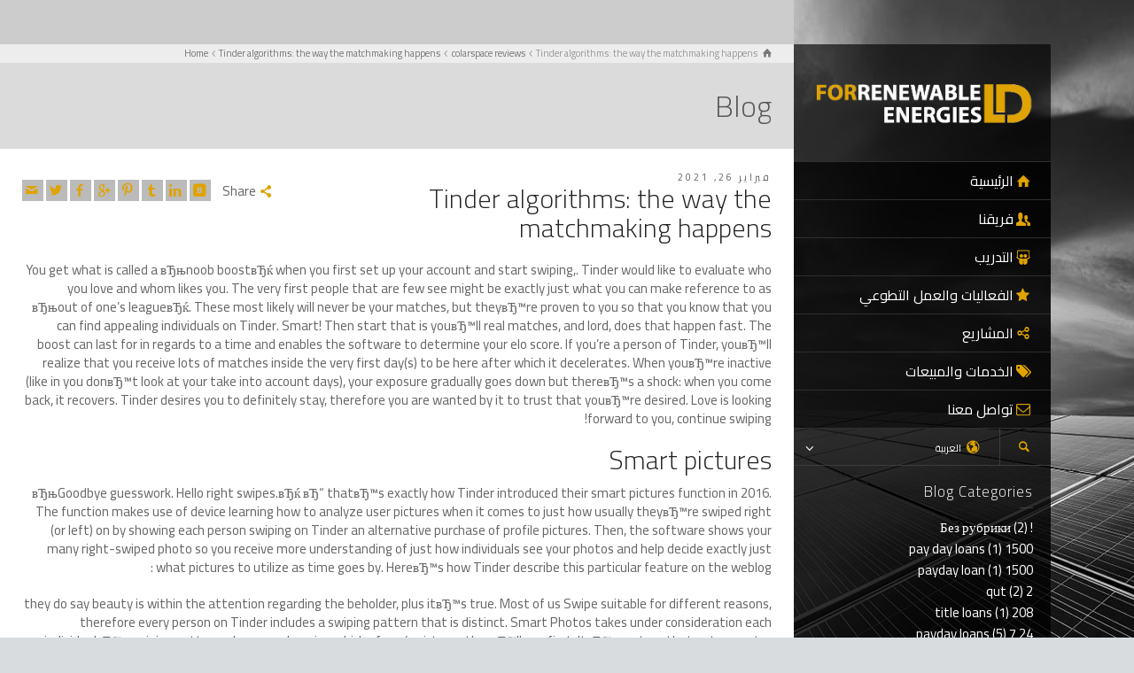

--- FILE ---
content_type: text/html; charset=UTF-8
request_url: https://ldenergy.ly/2021/02/tinder-algorithms-the-way-the-matchmaking-happens-3/
body_size: 245526
content:
<!doctype html>
<html dir="rtl" lang="ar" class="no-js">
<head> 
<meta charset="UTF-8" />  
<meta name="viewport" content="width=device-width, initial-scale=1, maximum-scale=1">
<link rel="alternate" type="application/rss+xml" title="شركة الصحراء الليبية للطاقات المتجددة RSS Feed" href="https://ldenergy.ly/feed/" />
<link rel="alternate" type="application/atom+xml" title="شركة الصحراء الليبية للطاقات المتجددة Atom Feed" href="https://ldenergy.ly/feed/atom/" />
<link rel="pingback" href="https://ldenergy.ly/xmlrpc.php" />
<title>Tinder algorithms: the way the matchmaking happens &#8211; شركة الصحراء الليبية للطاقات المتجددة</title>
<meta name='robots' content='max-image-preview:large' />
<script type="text/javascript">/*<![CDATA[ */ var html = document.getElementsByTagName("html")[0]; html.className = html.className.replace("no-js", "js"); window.onerror=function(e,f){var body = document.getElementsByTagName("body")[0]; body.className = body.className.replace("rt-loading", ""); var e_file = document.createElement("a");e_file.href = f;console.log( e );console.log( e_file.pathname );}/* ]]>*/</script>
<link rel='dns-prefetch' href='//fonts.googleapis.com' />
<link rel="alternate" type="application/rss+xml" title="شركة الصحراء الليبية للطاقات المتجددة &laquo; الخلاصة" href="https://ldenergy.ly/feed/" />
<link rel="alternate" type="application/rss+xml" title="شركة الصحراء الليبية للطاقات المتجددة &laquo; خلاصة التعليقات" href="https://ldenergy.ly/comments/feed/" />
<link rel="alternate" type="application/rss+xml" title="شركة الصحراء الليبية للطاقات المتجددة &laquo; Tinder algorithms: the way the matchmaking happens خلاصة التعليقات" href="https://ldenergy.ly/2021/02/tinder-algorithms-the-way-the-matchmaking-happens-3/feed/" />
<script type="text/javascript">
/* <![CDATA[ */
window._wpemojiSettings = {"baseUrl":"https:\/\/s.w.org\/images\/core\/emoji\/14.0.0\/72x72\/","ext":".png","svgUrl":"https:\/\/s.w.org\/images\/core\/emoji\/14.0.0\/svg\/","svgExt":".svg","source":{"concatemoji":"https:\/\/ldenergy.ly\/wp-includes\/js\/wp-emoji-release.min.js?ver=6.4.7"}};
/*! This file is auto-generated */
!function(i,n){var o,s,e;function c(e){try{var t={supportTests:e,timestamp:(new Date).valueOf()};sessionStorage.setItem(o,JSON.stringify(t))}catch(e){}}function p(e,t,n){e.clearRect(0,0,e.canvas.width,e.canvas.height),e.fillText(t,0,0);var t=new Uint32Array(e.getImageData(0,0,e.canvas.width,e.canvas.height).data),r=(e.clearRect(0,0,e.canvas.width,e.canvas.height),e.fillText(n,0,0),new Uint32Array(e.getImageData(0,0,e.canvas.width,e.canvas.height).data));return t.every(function(e,t){return e===r[t]})}function u(e,t,n){switch(t){case"flag":return n(e,"\ud83c\udff3\ufe0f\u200d\u26a7\ufe0f","\ud83c\udff3\ufe0f\u200b\u26a7\ufe0f")?!1:!n(e,"\ud83c\uddfa\ud83c\uddf3","\ud83c\uddfa\u200b\ud83c\uddf3")&&!n(e,"\ud83c\udff4\udb40\udc67\udb40\udc62\udb40\udc65\udb40\udc6e\udb40\udc67\udb40\udc7f","\ud83c\udff4\u200b\udb40\udc67\u200b\udb40\udc62\u200b\udb40\udc65\u200b\udb40\udc6e\u200b\udb40\udc67\u200b\udb40\udc7f");case"emoji":return!n(e,"\ud83e\udef1\ud83c\udffb\u200d\ud83e\udef2\ud83c\udfff","\ud83e\udef1\ud83c\udffb\u200b\ud83e\udef2\ud83c\udfff")}return!1}function f(e,t,n){var r="undefined"!=typeof WorkerGlobalScope&&self instanceof WorkerGlobalScope?new OffscreenCanvas(300,150):i.createElement("canvas"),a=r.getContext("2d",{willReadFrequently:!0}),o=(a.textBaseline="top",a.font="600 32px Arial",{});return e.forEach(function(e){o[e]=t(a,e,n)}),o}function t(e){var t=i.createElement("script");t.src=e,t.defer=!0,i.head.appendChild(t)}"undefined"!=typeof Promise&&(o="wpEmojiSettingsSupports",s=["flag","emoji"],n.supports={everything:!0,everythingExceptFlag:!0},e=new Promise(function(e){i.addEventListener("DOMContentLoaded",e,{once:!0})}),new Promise(function(t){var n=function(){try{var e=JSON.parse(sessionStorage.getItem(o));if("object"==typeof e&&"number"==typeof e.timestamp&&(new Date).valueOf()<e.timestamp+604800&&"object"==typeof e.supportTests)return e.supportTests}catch(e){}return null}();if(!n){if("undefined"!=typeof Worker&&"undefined"!=typeof OffscreenCanvas&&"undefined"!=typeof URL&&URL.createObjectURL&&"undefined"!=typeof Blob)try{var e="postMessage("+f.toString()+"("+[JSON.stringify(s),u.toString(),p.toString()].join(",")+"));",r=new Blob([e],{type:"text/javascript"}),a=new Worker(URL.createObjectURL(r),{name:"wpTestEmojiSupports"});return void(a.onmessage=function(e){c(n=e.data),a.terminate(),t(n)})}catch(e){}c(n=f(s,u,p))}t(n)}).then(function(e){for(var t in e)n.supports[t]=e[t],n.supports.everything=n.supports.everything&&n.supports[t],"flag"!==t&&(n.supports.everythingExceptFlag=n.supports.everythingExceptFlag&&n.supports[t]);n.supports.everythingExceptFlag=n.supports.everythingExceptFlag&&!n.supports.flag,n.DOMReady=!1,n.readyCallback=function(){n.DOMReady=!0}}).then(function(){return e}).then(function(){var e;n.supports.everything||(n.readyCallback(),(e=n.source||{}).concatemoji?t(e.concatemoji):e.wpemoji&&e.twemoji&&(t(e.twemoji),t(e.wpemoji)))}))}((window,document),window._wpemojiSettings);
/* ]]> */
</script>
<style id='wp-emoji-styles-inline-css' type='text/css'>

	img.wp-smiley, img.emoji {
		display: inline !important;
		border: none !important;
		box-shadow: none !important;
		height: 1em !important;
		width: 1em !important;
		margin: 0 0.07em !important;
		vertical-align: -0.1em !important;
		background: none !important;
		padding: 0 !important;
	}
</style>
<link rel='stylesheet' id='wp-block-library-rtl-css' href='https://ldenergy.ly/wp-includes/css/dist/block-library/style-rtl.min.css?ver=6.4.7' type='text/css' media='all' />
<style id='classic-theme-styles-inline-css' type='text/css'>
/*! This file is auto-generated */
.wp-block-button__link{color:#fff;background-color:#32373c;border-radius:9999px;box-shadow:none;text-decoration:none;padding:calc(.667em + 2px) calc(1.333em + 2px);font-size:1.125em}.wp-block-file__button{background:#32373c;color:#fff;text-decoration:none}
</style>
<style id='global-styles-inline-css' type='text/css'>
body{--wp--preset--color--black: #000000;--wp--preset--color--cyan-bluish-gray: #abb8c3;--wp--preset--color--white: #ffffff;--wp--preset--color--pale-pink: #f78da7;--wp--preset--color--vivid-red: #cf2e2e;--wp--preset--color--luminous-vivid-orange: #ff6900;--wp--preset--color--luminous-vivid-amber: #fcb900;--wp--preset--color--light-green-cyan: #7bdcb5;--wp--preset--color--vivid-green-cyan: #00d084;--wp--preset--color--pale-cyan-blue: #8ed1fc;--wp--preset--color--vivid-cyan-blue: #0693e3;--wp--preset--color--vivid-purple: #9b51e0;--wp--preset--gradient--vivid-cyan-blue-to-vivid-purple: linear-gradient(135deg,rgba(6,147,227,1) 0%,rgb(155,81,224) 100%);--wp--preset--gradient--light-green-cyan-to-vivid-green-cyan: linear-gradient(135deg,rgb(122,220,180) 0%,rgb(0,208,130) 100%);--wp--preset--gradient--luminous-vivid-amber-to-luminous-vivid-orange: linear-gradient(135deg,rgba(252,185,0,1) 0%,rgba(255,105,0,1) 100%);--wp--preset--gradient--luminous-vivid-orange-to-vivid-red: linear-gradient(135deg,rgba(255,105,0,1) 0%,rgb(207,46,46) 100%);--wp--preset--gradient--very-light-gray-to-cyan-bluish-gray: linear-gradient(135deg,rgb(238,238,238) 0%,rgb(169,184,195) 100%);--wp--preset--gradient--cool-to-warm-spectrum: linear-gradient(135deg,rgb(74,234,220) 0%,rgb(151,120,209) 20%,rgb(207,42,186) 40%,rgb(238,44,130) 60%,rgb(251,105,98) 80%,rgb(254,248,76) 100%);--wp--preset--gradient--blush-light-purple: linear-gradient(135deg,rgb(255,206,236) 0%,rgb(152,150,240) 100%);--wp--preset--gradient--blush-bordeaux: linear-gradient(135deg,rgb(254,205,165) 0%,rgb(254,45,45) 50%,rgb(107,0,62) 100%);--wp--preset--gradient--luminous-dusk: linear-gradient(135deg,rgb(255,203,112) 0%,rgb(199,81,192) 50%,rgb(65,88,208) 100%);--wp--preset--gradient--pale-ocean: linear-gradient(135deg,rgb(255,245,203) 0%,rgb(182,227,212) 50%,rgb(51,167,181) 100%);--wp--preset--gradient--electric-grass: linear-gradient(135deg,rgb(202,248,128) 0%,rgb(113,206,126) 100%);--wp--preset--gradient--midnight: linear-gradient(135deg,rgb(2,3,129) 0%,rgb(40,116,252) 100%);--wp--preset--font-size--small: 13px;--wp--preset--font-size--medium: 20px;--wp--preset--font-size--large: 36px;--wp--preset--font-size--x-large: 42px;--wp--preset--spacing--20: 0.44rem;--wp--preset--spacing--30: 0.67rem;--wp--preset--spacing--40: 1rem;--wp--preset--spacing--50: 1.5rem;--wp--preset--spacing--60: 2.25rem;--wp--preset--spacing--70: 3.38rem;--wp--preset--spacing--80: 5.06rem;--wp--preset--shadow--natural: 6px 6px 9px rgba(0, 0, 0, 0.2);--wp--preset--shadow--deep: 12px 12px 50px rgba(0, 0, 0, 0.4);--wp--preset--shadow--sharp: 6px 6px 0px rgba(0, 0, 0, 0.2);--wp--preset--shadow--outlined: 6px 6px 0px -3px rgba(255, 255, 255, 1), 6px 6px rgba(0, 0, 0, 1);--wp--preset--shadow--crisp: 6px 6px 0px rgba(0, 0, 0, 1);}:where(.is-layout-flex){gap: 0.5em;}:where(.is-layout-grid){gap: 0.5em;}body .is-layout-flow > .alignleft{float: left;margin-inline-start: 0;margin-inline-end: 2em;}body .is-layout-flow > .alignright{float: right;margin-inline-start: 2em;margin-inline-end: 0;}body .is-layout-flow > .aligncenter{margin-left: auto !important;margin-right: auto !important;}body .is-layout-constrained > .alignleft{float: left;margin-inline-start: 0;margin-inline-end: 2em;}body .is-layout-constrained > .alignright{float: right;margin-inline-start: 2em;margin-inline-end: 0;}body .is-layout-constrained > .aligncenter{margin-left: auto !important;margin-right: auto !important;}body .is-layout-constrained > :where(:not(.alignleft):not(.alignright):not(.alignfull)){max-width: var(--wp--style--global--content-size);margin-left: auto !important;margin-right: auto !important;}body .is-layout-constrained > .alignwide{max-width: var(--wp--style--global--wide-size);}body .is-layout-flex{display: flex;}body .is-layout-flex{flex-wrap: wrap;align-items: center;}body .is-layout-flex > *{margin: 0;}body .is-layout-grid{display: grid;}body .is-layout-grid > *{margin: 0;}:where(.wp-block-columns.is-layout-flex){gap: 2em;}:where(.wp-block-columns.is-layout-grid){gap: 2em;}:where(.wp-block-post-template.is-layout-flex){gap: 1.25em;}:where(.wp-block-post-template.is-layout-grid){gap: 1.25em;}.has-black-color{color: var(--wp--preset--color--black) !important;}.has-cyan-bluish-gray-color{color: var(--wp--preset--color--cyan-bluish-gray) !important;}.has-white-color{color: var(--wp--preset--color--white) !important;}.has-pale-pink-color{color: var(--wp--preset--color--pale-pink) !important;}.has-vivid-red-color{color: var(--wp--preset--color--vivid-red) !important;}.has-luminous-vivid-orange-color{color: var(--wp--preset--color--luminous-vivid-orange) !important;}.has-luminous-vivid-amber-color{color: var(--wp--preset--color--luminous-vivid-amber) !important;}.has-light-green-cyan-color{color: var(--wp--preset--color--light-green-cyan) !important;}.has-vivid-green-cyan-color{color: var(--wp--preset--color--vivid-green-cyan) !important;}.has-pale-cyan-blue-color{color: var(--wp--preset--color--pale-cyan-blue) !important;}.has-vivid-cyan-blue-color{color: var(--wp--preset--color--vivid-cyan-blue) !important;}.has-vivid-purple-color{color: var(--wp--preset--color--vivid-purple) !important;}.has-black-background-color{background-color: var(--wp--preset--color--black) !important;}.has-cyan-bluish-gray-background-color{background-color: var(--wp--preset--color--cyan-bluish-gray) !important;}.has-white-background-color{background-color: var(--wp--preset--color--white) !important;}.has-pale-pink-background-color{background-color: var(--wp--preset--color--pale-pink) !important;}.has-vivid-red-background-color{background-color: var(--wp--preset--color--vivid-red) !important;}.has-luminous-vivid-orange-background-color{background-color: var(--wp--preset--color--luminous-vivid-orange) !important;}.has-luminous-vivid-amber-background-color{background-color: var(--wp--preset--color--luminous-vivid-amber) !important;}.has-light-green-cyan-background-color{background-color: var(--wp--preset--color--light-green-cyan) !important;}.has-vivid-green-cyan-background-color{background-color: var(--wp--preset--color--vivid-green-cyan) !important;}.has-pale-cyan-blue-background-color{background-color: var(--wp--preset--color--pale-cyan-blue) !important;}.has-vivid-cyan-blue-background-color{background-color: var(--wp--preset--color--vivid-cyan-blue) !important;}.has-vivid-purple-background-color{background-color: var(--wp--preset--color--vivid-purple) !important;}.has-black-border-color{border-color: var(--wp--preset--color--black) !important;}.has-cyan-bluish-gray-border-color{border-color: var(--wp--preset--color--cyan-bluish-gray) !important;}.has-white-border-color{border-color: var(--wp--preset--color--white) !important;}.has-pale-pink-border-color{border-color: var(--wp--preset--color--pale-pink) !important;}.has-vivid-red-border-color{border-color: var(--wp--preset--color--vivid-red) !important;}.has-luminous-vivid-orange-border-color{border-color: var(--wp--preset--color--luminous-vivid-orange) !important;}.has-luminous-vivid-amber-border-color{border-color: var(--wp--preset--color--luminous-vivid-amber) !important;}.has-light-green-cyan-border-color{border-color: var(--wp--preset--color--light-green-cyan) !important;}.has-vivid-green-cyan-border-color{border-color: var(--wp--preset--color--vivid-green-cyan) !important;}.has-pale-cyan-blue-border-color{border-color: var(--wp--preset--color--pale-cyan-blue) !important;}.has-vivid-cyan-blue-border-color{border-color: var(--wp--preset--color--vivid-cyan-blue) !important;}.has-vivid-purple-border-color{border-color: var(--wp--preset--color--vivid-purple) !important;}.has-vivid-cyan-blue-to-vivid-purple-gradient-background{background: var(--wp--preset--gradient--vivid-cyan-blue-to-vivid-purple) !important;}.has-light-green-cyan-to-vivid-green-cyan-gradient-background{background: var(--wp--preset--gradient--light-green-cyan-to-vivid-green-cyan) !important;}.has-luminous-vivid-amber-to-luminous-vivid-orange-gradient-background{background: var(--wp--preset--gradient--luminous-vivid-amber-to-luminous-vivid-orange) !important;}.has-luminous-vivid-orange-to-vivid-red-gradient-background{background: var(--wp--preset--gradient--luminous-vivid-orange-to-vivid-red) !important;}.has-very-light-gray-to-cyan-bluish-gray-gradient-background{background: var(--wp--preset--gradient--very-light-gray-to-cyan-bluish-gray) !important;}.has-cool-to-warm-spectrum-gradient-background{background: var(--wp--preset--gradient--cool-to-warm-spectrum) !important;}.has-blush-light-purple-gradient-background{background: var(--wp--preset--gradient--blush-light-purple) !important;}.has-blush-bordeaux-gradient-background{background: var(--wp--preset--gradient--blush-bordeaux) !important;}.has-luminous-dusk-gradient-background{background: var(--wp--preset--gradient--luminous-dusk) !important;}.has-pale-ocean-gradient-background{background: var(--wp--preset--gradient--pale-ocean) !important;}.has-electric-grass-gradient-background{background: var(--wp--preset--gradient--electric-grass) !important;}.has-midnight-gradient-background{background: var(--wp--preset--gradient--midnight) !important;}.has-small-font-size{font-size: var(--wp--preset--font-size--small) !important;}.has-medium-font-size{font-size: var(--wp--preset--font-size--medium) !important;}.has-large-font-size{font-size: var(--wp--preset--font-size--large) !important;}.has-x-large-font-size{font-size: var(--wp--preset--font-size--x-large) !important;}
.wp-block-navigation a:where(:not(.wp-element-button)){color: inherit;}
:where(.wp-block-post-template.is-layout-flex){gap: 1.25em;}:where(.wp-block-post-template.is-layout-grid){gap: 1.25em;}
:where(.wp-block-columns.is-layout-flex){gap: 2em;}:where(.wp-block-columns.is-layout-grid){gap: 2em;}
.wp-block-pullquote{font-size: 1.5em;line-height: 1.6;}
</style>
<link rel='stylesheet' id='theme-style-all-css' href='https://ldenergy.ly/wp-content/themes/wamda-theme/css/layout1/app.min.css?ver=6.4.7' type='text/css' media='all' />
<link rel='stylesheet' id='mediaelement-skin-css' href='https://ldenergy.ly/wp-content/themes/wamda-theme/css/mejs-skin.min.css?ver=6.4.7' type='text/css' media='all' />
<link rel='stylesheet' id='fontello-css' href='https://ldenergy.ly/wp-content/themes/wamda-theme/css/fontello/css/fontello.css?ver=6.4.7' type='text/css' media='all' />
<!--[if IE 9]>
<link rel='stylesheet' id='theme-ie9-css' href='https://ldenergy.ly/wp-content/themes/wamda-theme/css/ie9.min.css?ver=6.4.7' type='text/css' media='all' />
<![endif]-->
<link rel='stylesheet' id='theme-style-rtl-css' href='https://ldenergy.ly/wp-content/themes/wamda-theme/css/layout1/rtl.min.css?ver=6.4.7' type='text/css' media='all' />
<link rel='stylesheet' id='theme-style-css' href='https://ldenergy.ly/wp-content/themes/wamda-theme/style.css?ver=6.4.7' type='text/css' media='all' />
<link rel='stylesheet' id='theme-dynamic-css' href='https://ldenergy.ly/wp-content/uploads/rttheme19/dynamic-style.css?ver=251117230017' type='text/css' media='all' />
<link rel='stylesheet' id='rt-google-fonts-css' href='//fonts.googleapis.com/css?family=Cairo%3A300%2Cregular&#038;subset=arabic%2Clatin%2Clatin-ext&#038;ver=1.0.0' type='text/css' media='all' />
<script type="text/javascript" src="https://ldenergy.ly/wp-includes/js/jquery/jquery.min.js?ver=3.7.1" id="jquery-core-js"></script>
<script type="text/javascript" src="https://ldenergy.ly/wp-includes/js/jquery/jquery-migrate.min.js?ver=3.4.1" id="jquery-migrate-js"></script>
<link rel="https://api.w.org/" href="https://ldenergy.ly/wp-json/" /><link rel="alternate" type="application/json" href="https://ldenergy.ly/wp-json/wp/v2/posts/6632" /><link rel="EditURI" type="application/rsd+xml" title="RSD" href="https://ldenergy.ly/xmlrpc.php?rsd" />
<meta name="generator" content="WordPress 6.4.7" />
<link rel="canonical" href="https://ldenergy.ly/2021/02/tinder-algorithms-the-way-the-matchmaking-happens-3/" />
<link rel='shortlink' href='https://ldenergy.ly/?p=6632' />
<link rel="alternate" type="application/json+oembed" href="https://ldenergy.ly/wp-json/oembed/1.0/embed?url=https%3A%2F%2Fldenergy.ly%2F2021%2F02%2Ftinder-algorithms-the-way-the-matchmaking-happens-3%2F" />
<link rel="alternate" type="text/xml+oembed" href="https://ldenergy.ly/wp-json/oembed/1.0/embed?url=https%3A%2F%2Fldenergy.ly%2F2021%2F02%2Ftinder-algorithms-the-way-the-matchmaking-happens-3%2F&#038;format=xml" />

<!--[if lt IE 9]><script src="https://ldenergy.ly/wp-content/themes/wamda-theme/js/html5shiv.min.js"></script><![endif]-->
<!--[if gte IE 9]> <style type="text/css"> .gradient { filter: none; } </style> <![endif]-->

<!--Theme Version:2.4.2 Plugin Version:2.4-->
<meta name="generator" content="Powered by WPBakery Page Builder - drag and drop page builder for WordPress."/>
<!--[if lte IE 9]><link rel="stylesheet" type="text/css" href="https://ldenergy.ly/wp-content/plugins/js_composer/assets/css/vc_lte_ie9.min.css" media="screen"><![endif]--><link rel="icon" href="https://ldenergy.ly/wp-content/uploads/2017/12/LD-Logo-mediumhjhj-150x150.png" sizes="32x32" />
<link rel="icon" href="https://ldenergy.ly/wp-content/uploads/2017/12/LD-Logo-mediumhjhj.png" sizes="192x192" />
<link rel="apple-touch-icon" href="https://ldenergy.ly/wp-content/uploads/2017/12/LD-Logo-mediumhjhj.png" />
<meta name="msapplication-TileImage" content="https://ldenergy.ly/wp-content/uploads/2017/12/LD-Logo-mediumhjhj.png" />
		<style type="text/css" id="wp-custom-css">
			.alt-style-2:not(.has-custom-bg), .alt-style-2.column_container, .alt-style-2 > .rt-sa-background, .alt-style-2 .chained_contents.style-1 > div > .icon, .alt-style-2 .chained_contents.style-1 > div > .number, .alt-style-2 .chained_contents.style-2 > div > .icon, .alt-style-2 .chained_contents.style-2 > div > .number, .alt-style-2 .button_.color:hover:after, .alt-style-2 .quantity .minus, .alt-style-2 .quantity .plus {
    background-color: #dfa302;
}
.default-style .pricing_table .table_wrap.highlight > ul > li.caption, .default-style .pricing_table .table_wrap.highlight > ul > li.price, .default-style .button_.default:hover:after, .default-style .button_.color, .default-style .rt-toggle > ol > li .toggle-number, .default-style .rt_heading.style-1:after, .default-style .rt_heading_wrapper.style-4 > .style-4:after, .default-style .rt_heading_wrapper.style-5 > .style-5:after, .default-style .highlight.style-2, .default-style .dots-holder div.active span, .default-style .dots-holder div:hover span, .default-style input[type="submit"]:hover, .default-style input[type="button"]:hover, .default-style .comment-reply a:hover, .default-style .comment-reply-title small > a:hover, .default-style .action_buttons li a:hover, .default-style .onsale, .default-style .product_info_footer a.added_to_cart, .default-style button.button:hover, .default-style input.button:hover, .default-style #respond input#submit:hover, .default-style .cart_totals a.button:hover, .default-style .ui-slider .ui-slider-handle, .default-style .ui-slider .ui-slider-range, .default-style .with_icons.style-3 > div > .icon, .default-style .icon-content-box.icon-style-2 .icon-holder span:before, .default-style .icon-content-box.icon-style-3 .icon-holder span:before, .default-style .chained_contents > div:hover .icon, .default-style .chained_contents > div:hover .number {
    background-color: #2f2f2f;
}
.alt-style-1, .alt-style-1 *, .alt-style-1 *:before, .alt-style-1 *:after, .alt-style-1:before, .alt-style-1:after, .alt-style-1 .button_.color:hover, .alt-style-1 .row table > tbody > tr > td {
    border-color: #d49c03;
}		</style>
		<noscript><style type="text/css"> .wpb_animate_when_almost_visible { opacity: 1; }</style></noscript></head>
<body class="rtl post-template-default single single-post postid-6632 single-format-standard rt-loading  layout1 wpb-js-composer js-comp-ver-5.4.4 vc_responsive">
<div class="go-to-top icon-up-open"></div>
		<!-- loader -->
		<div id="loader-wrapper"><div id="loader"></div></div>
		<!-- / #loader -->
		
<!-- background wrapper -->
<div id="container">   
 
	
	<!-- left side -->
			

	<div id="left_side" class="fixed_position scroll classic active " data-parallax-effect="on">
		<!-- left side background --><div class="left-side-background-holder"><div class="left-side-background"></div></div>


				
		<!-- side contents -->
		<div id="side_content" data-position-y="0">

			
			<!-- logo -->
			<div id="logo" class="site-logo">
				 <a href="https://ldenergy.ly/" title="شركة الصحراء الليبية للطاقات المتجددة"><img src="https://ldenergy.ly/wp-content/uploads/2017/12/شعار-الصحراء-1.png" alt="شركة الصحراء الليبية للطاقات المتجددة" width="1171" height="245" class="main_logo" /></a> 			</div><!-- / end #logo -->

			
			<!-- navigation holder -->
			<div class="navigation_holder side-element">

				<!-- navigation holder -->
				    

									<ul id="navigation" class="menu"><li id='menu-item-2677' data-depth='0' class="menu-item menu-item-type-post_type menu-item-object-page menu-item-home"><a  class="icon-home" href="https://ldenergy.ly/">الرئيسية</a> </li>
<li id='menu-item-2678' data-depth='0' class="menu-item menu-item-type-custom menu-item-object-custom"><a  class="icon-users" href="https://ldenergy.ly/our-team/">فريقنا</a> </li>
<li id='menu-item-2679' data-depth='0' class="menu-item menu-item-type-custom menu-item-object-custom menu-item-has-children"><a  class="icon-slideshare" href="#">التدريب</a> 
<ul class="sub-menu">
<li id='menu-item-2900' data-depth='1' class="menu-item menu-item-type-custom menu-item-object-custom"><a  class="icon-slideshare" href="https://ldenergy.ly/%D8%A7%D9%84%D8%AF%D9%88%D8%B1%D8%A7%D8%AA-%D8%A7%D9%84%D8%AA%D8%AF%D8%B1%D9%8A%D8%A8%D9%8A%D8%A9/">البرامج التدريبية</a> </li>
<li id='menu-item-2921' data-depth='1' class="menu-item menu-item-type-custom menu-item-object-custom"><a  class="icon-slideshare" href="https://ldenergy.ly/%D8%A7%D9%84%D8%AF%D9%88%D8%B1%D8%A7%D8%AA-%D8%A7%D9%84%D8%AA%D8%AF%D8%B1%D9%8A%D8%A8%D9%8A%D8%A9-%D8%A7%D9%84%D8%B3%D8%A7%D8%A8%D9%82%D8%A9/">الدورات التدريبية السابقة</a> </li>
</ul>
</li>
<li id='menu-item-2968' data-depth='0' class="menu-item menu-item-type-post_type menu-item-object-page"><a  class="icon-star-1" href="https://ldenergy.ly/%d8%a7%d9%84%d9%81%d8%b9%d8%a7%d9%84%d9%8a%d8%a7%d8%aa-%d9%88%d8%a7%d9%84%d8%b9%d9%85%d9%84-%d8%a7%d9%84%d8%aa%d8%b7%d9%88%d8%b9%d9%8a/">الفعاليات والعمل التطوعي</a> </li>
<li id='menu-item-2969' data-depth='0' class="menu-item menu-item-type-post_type menu-item-object-page"><a  class="icon-new-share-1" href="https://ldenergy.ly/%d8%a3%d8%b9%d9%85%d8%a7%d9%84-%d9%81%d9%86%d9%8a%d8%a9/">المشاريع</a> </li>
<li id='menu-item-3269' data-depth='0' class="menu-item menu-item-type-custom menu-item-object-custom"><a  class="icon-tags" href="#">الخدمات والمبيعات</a> </li>
<li id='menu-item-3164' data-depth='0' class="menu-item menu-item-type-post_type menu-item-object-page"><a  class="icon-mail-1" href="https://ldenergy.ly/contact-us-3/">تواصل معنا</a> </li>
</ul> 
									
			</div><!-- / end .navigation_holder -->
	
					<!-- shortcut buttons -->
		<div id="tools" class="sidebar-widgets" data-item-count="2">

			<ul>

				
									<li class="tool-icon search" title="Search"><span class="icon-search"></span>
						<div class="widget">
							<form method="get"  action="https://ldenergy.ly/"  class="wp-search-form rt_form">
	<ul>
		<li><input type="text" class='search showtextback' placeholder="search" name="s" /><span class="icon-search-1"></span></li>
	</ul>
	<input type="hidden" name="lang" value="ar"/></form>						</div>
					</li>

				
									<li class="tool-icon languages" title="Languages"><span class="icon-globe"><sub>العربية</sub></span>
						<div class="widget">
							<h5>Languages</h5>
							<ul class="flags"><li><img src="https://ldenergy.ly/wp-content/plugins/polylang/flags/arab.png" height="12" alt="ar" width="18" /> <a href="https://ldenergy.ly/2021/02/tinder-algorithms-the-way-the-matchmaking-happens-3/" title="العربية"><span>العربية</span></a></li><li><img src="https://ldenergy.ly/wp-content/plugins/polylang/flags/us.png" height="12" alt="en" width="18" /> <a href="https://ldenergy.ly/en/home/" title="English"><span>English</span></a></li></ul>						</div>
					</li>

				

			</ul>
		</div><!-- / end #tools -->

	
            <!-- widgets holder -->
            <div class="widgets_holder side-element sidebar-widgets">
    			<div id="categories-1" class="widget widget_categories"><h5>Blog Categories</h5>
			<ul>
					<li class="cat-item cat-item-67"><a href="https://ldenergy.ly/category/bez-rubriki/">! Без рубрики</a> (2)
</li>
	<li class="cat-item cat-item-2860"><a href="https://ldenergy.ly/category/1500-pay-day-loans-2/">1500 pay day loans</a> (1)
</li>
	<li class="cat-item cat-item-1216"><a href="https://ldenergy.ly/category/1500-payday-loan-2/">1500 payday loan</a> (1)
</li>
	<li class="cat-item cat-item-155"><a href="https://ldenergy.ly/category/2-qut/">2 qut</a> (2)
</li>
	<li class="cat-item cat-item-2414"><a href="https://ldenergy.ly/category/208-title-loans-2/">208 title loans</a> (1)
</li>
	<li class="cat-item cat-item-392"><a href="https://ldenergy.ly/category/24-7-payday-loans-2/">24 7 payday loans</a> (5)
</li>
	<li class="cat-item cat-item-2082"><a href="https://ldenergy.ly/category/24-hour-payday-loans-2/">24 hour payday loans</a> (1)
</li>
	<li class="cat-item cat-item-1716"><a href="https://ldenergy.ly/category/2nd-chance-installment-loans-2/">2nd chance installment loans</a> (1)
</li>
	<li class="cat-item cat-item-1326"><a href="https://ldenergy.ly/category/30-day-pay-day-loans/">30 day pay day loans</a> (3)
</li>
	<li class="cat-item cat-item-2888"><a href="https://ldenergy.ly/category/30-day-payday-loan-2/">30 day payday loan</a> (1)
</li>
	<li class="cat-item cat-item-2234"><a href="https://ldenergy.ly/category/30-day-title-loans-2/">30 day title loans</a> (1)
</li>
	<li class="cat-item cat-item-2224"><a href="https://ldenergy.ly/category/321chat-applicazione-2/">321chat applicazione</a> (1)
</li>
	<li class="cat-item cat-item-1304"><a href="https://ldenergy.ly/category/40goldpartnersuche-de-handy-mobiltelefon-2/">40goldpartnersuche.de Handy, Mobiltelefon</a> (1)
</li>
	<li class="cat-item cat-item-2672"><a href="https://ldenergy.ly/category/40goldpartnersuche-de-rezension-2/">40goldpartnersuche.de Rezension</a> (1)
</li>
	<li class="cat-item cat-item-3030"><a href="https://ldenergy.ly/category/45-day-payday-loans-2/">45 day payday loans</a> (1)
</li>
	<li class="cat-item cat-item-1840"><a href="https://ldenergy.ly/category/500-fast-cash-loans-payday-loan-near-me/">500 fast cash loans payday loan near me</a> (1)
</li>
	<li class="cat-item cat-item-836"><a href="https://ldenergy.ly/category/abdlmatch-come-funziona/">abdlmatch come funziona</a> (1)
</li>
	<li class="cat-item cat-item-496"><a href="https://ldenergy.ly/category/abdlmatch-review-2/">abdlmatch review</a> (1)
</li>
	<li class="cat-item cat-item-2152"><a href="https://ldenergy.ly/category/abenteuerliches-dating-was-kostet/">Abenteuerliches Dating was kostet</a> (1)
</li>
	<li class="cat-item cat-item-1712"><a href="https://ldenergy.ly/category/ace-cash-express-loans-payday-loan-online-2/">ace cash express loans payday loan online</a> (1)
</li>
	<li class="cat-item cat-item-1866"><a href="https://ldenergy.ly/category/ace-title-loans-2/">ace title loans</a> (1)
</li>
	<li class="cat-item cat-item-1318"><a href="https://ldenergy.ly/category/adam4adam-dating-2/">adam4adam dating</a> (1)
</li>
	<li class="cat-item cat-item-2862"><a href="https://ldenergy.ly/category/adam4adam-hookup-hotshot/">adam4adam hookup hotshot</a> (1)
</li>
	<li class="cat-item cat-item-2552"><a href="https://ldenergy.ly/category/adam4adam-opiniones-espa-a-2/">Adam4adam opiniones espa?a</a> (1)
</li>
	<li class="cat-item cat-item-436"><a href="https://ldenergy.ly/category/adam4adam-review-2/">adam4adam review</a> (2)
</li>
	<li class="cat-item cat-item-732"><a href="https://ldenergy.ly/category/adam4adam-web-2/">adam4adam web</a> (1)
</li>
	<li class="cat-item cat-item-273"><a href="https://ldenergy.ly/category/adult-cams/">Adult Cams</a> (1)
</li>
	<li class="cat-item cat-item-2972"><a href="https://ldenergy.ly/category/adult-dating-review-2/">adult dating review</a> (1)
</li>
	<li class="cat-item cat-item-2116"><a href="https://ldenergy.ly/category/adult-hub-review/">Adult Hub review</a> (1)
</li>
	<li class="cat-item cat-item-840"><a href="https://ldenergy.ly/category/adult-cams-big-butt-xxx-cams-chat-rooms-2/">Adult-Cams Big Butt XXX Cams Chat Rooms</a> (1)
</li>
	<li class="cat-item cat-item-1336"><a href="https://ldenergy.ly/category/adult-cams-ebony-live-xxx-chat-2/">Adult-Cams Ebony Live XXX Chat</a> (1)
</li>
	<li class="cat-item cat-item-1828"><a href="https://ldenergy.ly/category/adult-cams-pornstars-live-cam-2/">Adult-Cams Pornstars Live Cam</a> (1)
</li>
	<li class="cat-item cat-item-2240"><a href="https://ldenergy.ly/category/adult-cams-small-tits-webcam-live-2/">Adult-Cams Small Tits Webcam Live</a> (1)
</li>
	<li class="cat-item cat-item-3072"><a href="https://ldenergy.ly/category/adult-cams-white-girls-xxx-web-cams-chat-rooms-2/">Adult-Cams White Girls XXX Web Cams Chat Rooms</a> (1)
</li>
	<li class="cat-item cat-item-1932"><a href="https://ldenergy.ly/category/advance-america-online-payday-loans-2/">advance america online payday loans</a> (1)
</li>
	<li class="cat-item cat-item-1592"><a href="https://ldenergy.ly/category/advance-america-payday-loans-payday-loans-near-me/">advance america payday loans payday loans near me</a> (1)
</li>
	<li class="cat-item cat-item-1462"><a href="https://ldenergy.ly/category/advance-financial-247-payday-loans/">advance financial 247 payday loans</a> (1)
</li>
	<li class="cat-item cat-item-2532"><a href="https://ldenergy.ly/category/advance-installment-loans-2/">advance installment loans</a> (1)
</li>
	<li class="cat-item cat-item-408"><a href="https://ldenergy.ly/category/advance-payday-loan-2/">advance payday loan</a> (9)
</li>
	<li class="cat-item cat-item-992"><a href="https://ldenergy.ly/category/advance-payday-loans/">advance payday loans</a> (2)
</li>
	<li class="cat-item cat-item-1944"><a href="https://ldenergy.ly/category/adventist-dating-reviews/">adventist dating reviews</a> (1)
</li>
	<li class="cat-item cat-item-1002"><a href="https://ldenergy.ly/category/adventist-dating-visitors/">Adventist Dating visitors</a> (1)
</li>
	<li class="cat-item cat-item-2004"><a href="https://ldenergy.ly/category/adventist-singles-visitors-2/">adventist singles visitors</a> (1)
</li>
	<li class="cat-item cat-item-2154"><a href="https://ldenergy.ly/category/adventist-dating-was-kostet/">Adventist-Dating was kostet</a> (1)
</li>
	<li class="cat-item cat-item-219"><a href="https://ldenergy.ly/category/aff-friend-finder-2/">Aff Friend Finder</a> (1)
</li>
	<li class="cat-item cat-item-1362"><a href="https://ldenergy.ly/category/african-dating-dating-2/">African Dating dating</a> (1)
</li>
	<li class="cat-item cat-item-1314"><a href="https://ldenergy.ly/category/afrikanische-dating-seiten-seiten-2/">Afrikanische Dating-Seiten seiten</a> (1)
</li>
	<li class="cat-item cat-item-650"><a href="https://ldenergy.ly/category/afrointroductions-review-2/">afrointroductions review</a> (1)
</li>
	<li class="cat-item cat-item-2710"><a href="https://ldenergy.ly/category/afroromance-de-kosten-2/">afroromance de kosten</a> (1)
</li>
	<li class="cat-item cat-item-654"><a href="https://ldenergy.ly/category/airg-review-2/">airg review</a> (2)
</li>
	<li class="cat-item cat-item-2112"><a href="https://ldenergy.ly/category/alabama-payday-loan-2/">Alabama Payday Loan</a> (1)
</li>
	<li class="cat-item cat-item-1824"><a href="https://ldenergy.ly/category/allied-cash-advance-payday-loan-near-me/">allied cash advance payday loan near me</a> (1)
</li>
	<li class="cat-item cat-item-1022"><a href="https://ldenergy.ly/category/alt-review-2/">alt review</a> (1)
</li>
	<li class="cat-item cat-item-1810"><a href="https://ldenergy.ly/category/alt-reviews-2/">alt reviews</a> (1)
</li>
	<li class="cat-item cat-item-544"><a href="https://ldenergy.ly/category/alt-com-review-2/">Alt.com review</a> (1)
</li>
	<li class="cat-item cat-item-1282"><a href="https://ldenergy.ly/category/altcom-fr-review-2/">altcom fr review</a> (1)
</li>
	<li class="cat-item cat-item-546"><a href="https://ldenergy.ly/category/alua-review-2/">alua review</a> (1)
</li>
	<li class="cat-item cat-item-2510"><a href="https://ldenergy.ly/category/amateurcommunity-mobile-2/">Amateurcommunity mobile</a> (1)
</li>
	<li class="cat-item cat-item-712"><a href="https://ldenergy.ly/category/amateurmatch-avis-2/">amateurmatch avis</a> (1)
</li>
	<li class="cat-item cat-item-2292"><a href="https://ldenergy.ly/category/amateurmatch-hookup-sites-2/">amateurmatch hookup sites</a> (1)
</li>
	<li class="cat-item cat-item-2684"><a href="https://ldenergy.ly/category/amateurmatch-review-2/">amateurmatch review</a> (2)
</li>
	<li class="cat-item cat-item-1760"><a href="https://ldenergy.ly/category/american-dating-sites-review-2/">American Dating Sites review</a> (1)
</li>
	<li class="cat-item cat-item-536"><a href="https://ldenergy.ly/category/american-payday-loans-2/">american payday loans</a> (4)
</li>
	<li class="cat-item cat-item-2814"><a href="https://ldenergy.ly/category/americash-loans-best-online-payday-loans-2/">americash loans best online payday loans</a> (1)
</li>
	<li class="cat-item cat-item-1364"><a href="https://ldenergy.ly/category/amino-sign-in-2/">amino sign in</a> (1)
</li>
	<li class="cat-item cat-item-910"><a href="https://ldenergy.ly/category/amolatina-bewertung-2/">amolatina bewertung</a> (1)
</li>
	<li class="cat-item cat-item-714"><a href="https://ldenergy.ly/category/amor-en-linea-avis-2/">amor en linea avis</a> (1)
</li>
	<li class="cat-item cat-item-2768"><a href="https://ldenergy.ly/category/amor-en-linea-de-review-2/">amor en linea de review</a> (1)
</li>
	<li class="cat-item cat-item-912"><a href="https://ldenergy.ly/category/amor-en-linea-reviews-2/">amor en linea reviews</a> (1)
</li>
	<li class="cat-item cat-item-1312"><a href="https://ldenergy.ly/category/amor-en-linea-sign-in-2/">amor en linea sign in</a> (1)
</li>
	<li class="cat-item cat-item-442"><a href="https://ldenergy.ly/category/amor-en-linea-sign-up-2/">amor en linea sign up</a> (1)
</li>
	<li class="cat-item cat-item-3026"><a href="https://ldenergy.ly/category/amor-en-linea-sign-in-2-2/">amor-en-linea sign in</a> (1)
</li>
	<li class="cat-item cat-item-446"><a href="https://ldenergy.ly/category/amor-en-linea-support-2/">amor-en-linea support</a> (1)
</li>
	<li class="cat-item cat-item-1794"><a href="https://ldenergy.ly/category/amscot-loans-payday-loan-near-me-2/">amscot loans payday loan near me</a> (1)
</li>
	<li class="cat-item cat-item-3046"><a href="https://ldenergy.ly/category/amscot-loans-payday-loans-online-2/">amscot loans payday loans online</a> (1)
</li>
	<li class="cat-item cat-item-494"><a href="https://ldenergy.ly/category/anal-guys-real-sex-video-2/">Anal Guys Real Sex Video</a> (1)
</li>
	<li class="cat-item cat-item-2708"><a href="https://ldenergy.ly/category/anastasia-date-review-dating/">anastasia-date review dating</a> (1)
</li>
	<li class="cat-item cat-item-2298"><a href="https://ldenergy.ly/category/anastasiadate-fr-reviews-2/">anastasiadate fr reviews</a> (1)
</li>
	<li class="cat-item cat-item-2444"><a href="https://ldenergy.ly/category/anastasiadate-fr-sito-di-incontri/">anastasiadate fr sito di incontri</a> (1)
</li>
	<li class="cat-item cat-item-2730"><a href="https://ldenergy.ly/category/anastasiadate-review/">Anastasiadate review</a> (1)
</li>
	<li class="cat-item cat-item-1356"><a href="https://ldenergy.ly/category/android-dating-reviews-2/">Android dating reviews</a> (1)
</li>
	<li class="cat-item cat-item-1752"><a href="https://ldenergy.ly/category/angelreturn-preise-2/">angelreturn preise</a> (1)
</li>
	<li class="cat-item cat-item-508"><a href="https://ldenergy.ly/category/angelreturn-review/">Angelreturn review</a> (2)
</li>
	<li class="cat-item cat-item-1118"><a href="https://ldenergy.ly/category/angelreturn-visitors-2/">Angelreturn visitors</a> (1)
</li>
	<li class="cat-item cat-item-1726"><a href="https://ldenergy.ly/category/apex-visitors-2/">apex visitors</a> (2)
</li>
	<li class="cat-item cat-item-1472"><a href="https://ldenergy.ly/category/app-2/">app</a> (2)
</li>
	<li class="cat-item cat-item-462"><a href="https://ldenergy.ly/category/approved-cash-advance-hours-2/">approved cash advance hours</a> (1)
</li>
	<li class="cat-item cat-item-2880"><a href="https://ldenergy.ly/category/approved-cash-search-2/">approved cash search</a> (1)
</li>
	<li class="cat-item cat-item-2520"><a href="https://ldenergy.ly/category/arablounge-hookup-sites/">arablounge hookup sites</a> (1)
</li>
	<li class="cat-item cat-item-1668"><a href="https://ldenergy.ly/category/ardent-es-review-2/">ardent es review</a> (1)
</li>
	<li class="cat-item cat-item-2572"><a href="https://ldenergy.ly/category/arizona-online-payday-loans/">Arizona Online Payday Loans</a> (1)
</li>
	<li class="cat-item cat-item-2770"><a href="https://ldenergy.ly/category/ashley-madison-adult-dating/">ashley madison adult dating</a> (1)
</li>
	<li class="cat-item cat-item-1744"><a href="https://ldenergy.ly/category/ashley-madison-espa-a-2/">ashley madison espa?a</a> (1)
</li>
	<li class="cat-item cat-item-2790"><a href="https://ldenergy.ly/category/asiame-fr-review/">asiame fr review</a> (1)
</li>
	<li class="cat-item cat-item-506"><a href="https://ldenergy.ly/category/asian-dates-review/">asian dates review</a> (1)
</li>
	<li class="cat-item cat-item-2774"><a href="https://ldenergy.ly/category/asian-dating-sites-sites/">Asian Dating Sites sites</a> (1)
</li>
	<li class="cat-item cat-item-1376"><a href="https://ldenergy.ly/category/asian-dating-sites-visitors-2/">Asian Dating Sites visitors</a> (1)
</li>
	<li class="cat-item cat-item-165"><a href="https://ldenergy.ly/category/asian-marriage-websites/">Asian Marriage Websites</a> (1)
</li>
	<li class="cat-item cat-item-348"><a href="https://ldenergy.ly/category/asiandating-promo-code-2/">Asiandating promo code</a> (1)
</li>
	<li class="cat-item cat-item-1452"><a href="https://ldenergy.ly/category/asiandating-review/">asiandating review</a> (1)
</li>
	<li class="cat-item cat-item-2676"><a href="https://ldenergy.ly/category/augenweide-kosten-2/">Augenweide kosten</a> (1)
</li>
	<li class="cat-item cat-item-2274"><a href="https://ldenergy.ly/category/australia-interracial-dating-mobile-site-2/">australia-interracial-dating mobile site</a> (1)
</li>
	<li class="cat-item cat-item-2682"><a href="https://ldenergy.ly/category/auto-title-loans-online-2/">auto title loans online</a> (1)
</li>
	<li class="cat-item cat-item-854"><a href="https://ldenergy.ly/category/babel-come-funziona/">babel come funziona</a> (1)
</li>
	<li class="cat-item cat-item-592"><a href="https://ldenergy.ly/category/babel-review-2/">babel review</a> (1)
</li>
	<li class="cat-item cat-item-2140"><a href="https://ldenergy.ly/category/babes-web-cam-chat-2/">Babes Web Cam Chat</a> (1)
</li>
	<li class="cat-item cat-item-2902"><a href="https://ldenergy.ly/category/bad-credit-car-title-loans-2/">bad credit car title loans</a> (1)
</li>
	<li class="cat-item cat-item-2416"><a href="https://ldenergy.ly/category/bad-credit-loans-online-2/">bad credit loans online</a> (1)
</li>
	<li class="cat-item cat-item-2548"><a href="https://ldenergy.ly/category/badcreditloanapproving-com-payday-loans-near-me-2/">badcreditloanapproving.com Payday Loans Near Me</a> (1)
</li>
	<li class="cat-item cat-item-1000"><a href="https://ldenergy.ly/category/badoo-promo-code-2/">Badoo promo code</a> (1)
</li>
	<li class="cat-item cat-item-968"><a href="https://ldenergy.ly/category/badoo-reviews-2/">Badoo reviews</a> (1)
</li>
	<li class="cat-item cat-item-838"><a href="https://ldenergy.ly/category/bbpeoplemeet-es-sign-in-2/">bbpeoplemeet es sign in</a> (1)
</li>
	<li class="cat-item cat-item-526"><a href="https://ldenergy.ly/category/bbpeoplemeet-review/">bbpeoplemeet review</a> (1)
</li>
	<li class="cat-item cat-item-1338"><a href="https://ldenergy.ly/category/bbpeoplemeet-username-2/">bbpeoplemeet username</a> (1)
</li>
	<li class="cat-item cat-item-1738"><a href="https://ldenergy.ly/category/bbw-web-cam-chat-2/">BBW Web Cam Chat</a> (1)
</li>
	<li class="cat-item cat-item-2784"><a href="https://ldenergy.ly/category/bbwcupid-adult-dating/">BBWCupid adult dating</a> (1)
</li>
	<li class="cat-item cat-item-1422"><a href="https://ldenergy.ly/category/bbwcupid-dating-2/">bbwcupid dating</a> (1)
</li>
	<li class="cat-item cat-item-528"><a href="https://ldenergy.ly/category/bbwcupid-review/">BBWCupid review</a> (2)
</li>
	<li class="cat-item cat-item-1968"><a href="https://ldenergy.ly/category/bbwcupid-reviews-2/">bbwcupid reviews</a> (1)
</li>
	<li class="cat-item cat-item-2674"><a href="https://ldenergy.ly/category/bbwcupid-sito-di-incontri-2/">bbwcupid sito di incontri</a> (1)
</li>
	<li class="cat-item cat-item-602"><a href="https://ldenergy.ly/category/bbwdesire-review-2/">bbwdesire review</a> (2)
</li>
	<li class="cat-item cat-item-2012"><a href="https://ldenergy.ly/category/bbwdesire-reviews-2/">bbwdesire reviews</a> (1)
</li>
	<li class="cat-item cat-item-346"><a href="https://ldenergy.ly/category/bbwtodate-reddit-2/">bbwtodate reddit</a> (1)
</li>
	<li class="cat-item cat-item-1784"><a href="https://ldenergy.ly/category/bdsm-dating-expert-reviews-2/">Bdsm dating expert reviews</a> (1)
</li>
	<li class="cat-item cat-item-906"><a href="https://ldenergy.ly/category/bdsm-dating-reviews-2/">Bdsm Dating reviews</a> (1)
</li>
	<li class="cat-item cat-item-722"><a href="https://ldenergy.ly/category/bdsm-com-avis-2/">bdsm.com avis</a> (1)
</li>
	<li class="cat-item cat-item-924"><a href="https://ldenergy.ly/category/bdsm-com-bewertung-2/">bdsm.com bewertung</a> (1)
</li>
	<li class="cat-item cat-item-2318"><a href="https://ldenergy.ly/category/bdsm-com-mobile-2/">bdsm.com mobile</a> (1)
</li>
	<li class="cat-item cat-item-986"><a href="https://ldenergy.ly/category/be2-reviews-2/">be2 reviews</a> (1)
</li>
	<li class="cat-item cat-item-1306"><a href="https://ldenergy.ly/category/be2-visitors-2/">be2 visitors</a> (1)
</li>
	<li class="cat-item cat-item-2492"><a href="https://ldenergy.ly/category/bears-xxx-chat-room-2/">Bears XXX Chat Room</a> (1)
</li>
	<li class="cat-item cat-item-123"><a href="https://ldenergy.ly/category/beautiful-girls-online/">Beautiful Girls Online</a> (1)
</li>
	<li class="cat-item cat-item-2352"><a href="https://ldenergy.ly/category/beetalk-mobile-2/">beetalk mobile</a> (1)
</li>
	<li class="cat-item cat-item-2276"><a href="https://ldenergy.ly/category/best-100-free-dating-site-in-the-world/">Best 100 Free Dating Site In The World</a> (1)
</li>
	<li class="cat-item cat-item-83"><a href="https://ldenergy.ly/category/best-brides-reviews/">Best Brides Reviews</a> (1)
</li>
	<li class="cat-item cat-item-2344"><a href="https://ldenergy.ly/category/best-car-title-loans-2/">best car title loans</a> (1)
</li>
	<li class="cat-item cat-item-1016"><a href="https://ldenergy.ly/category/best-cougar-dating-site-2/">Best Cougar Dating Site</a> (1)
</li>
	<li class="cat-item cat-item-129"><a href="https://ldenergy.ly/category/best-custom-writers/">Best Custom Writers</a> (1)
</li>
	<li class="cat-item cat-item-169"><a href="https://ldenergy.ly/category/best-custom-writing/">Best Custom Writing</a> (1)
</li>
	<li class="cat-item cat-item-1122"><a href="https://ldenergy.ly/category/best-dating-site-for-herpes-2/">Best Dating Site For Herpes</a> (1)
</li>
	<li class="cat-item cat-item-2614"><a href="https://ldenergy.ly/category/best-dating-site-for-men/">Best Dating Site For Men</a> (1)
</li>
	<li class="cat-item cat-item-2202"><a href="https://ldenergy.ly/category/best-dating-site-for-open-relationships/">Best Dating Site For Open Relationships</a> (1)
</li>
	<li class="cat-item cat-item-1134"><a href="https://ldenergy.ly/category/best-dating-site-for-plus-size-2/">Best Dating Site For Plus Size</a> (1)
</li>
	<li class="cat-item cat-item-2478"><a href="https://ldenergy.ly/category/best-dating-site-for-professionals/">Best Dating Site For Professionals</a> (1)
</li>
	<li class="cat-item cat-item-2158"><a href="https://ldenergy.ly/category/best-dating-site-for-relationships/">Best Dating Site For Relationships</a> (1)
</li>
	<li class="cat-item cat-item-2350"><a href="https://ldenergy.ly/category/best-dating-site-in-the-usa/">Best Dating Site In The Usa</a> (2)
</li>
	<li class="cat-item cat-item-2666"><a href="https://ldenergy.ly/category/best-dating-site-in-usa-for-free-2/">Best Dating Site In Usa For Free</a> (1)
</li>
	<li class="cat-item cat-item-434"><a href="https://ldenergy.ly/category/best-dating-site-questions-2/">Best Dating Site Questions</a> (2)
</li>
	<li class="cat-item cat-item-848"><a href="https://ldenergy.ly/category/best-dating-site-to-get-laid-2/">Best Dating Site To Get Laid</a> (1)
</li>
	<li class="cat-item cat-item-554"><a href="https://ldenergy.ly/category/best-dating-site-to-meet-wealthy-men-2/">Best Dating Site To Meet Wealthy Men</a> (1)
</li>
	<li class="cat-item cat-item-2868"><a href="https://ldenergy.ly/category/best-dating-sites-for-professionals-2/">Best Dating Sites For Professionals</a> (1)
</li>
	<li class="cat-item cat-item-672"><a href="https://ldenergy.ly/category/best-dating-web-sites-2/">Best Dating Web Sites</a> (2)
</li>
	<li class="cat-item cat-item-904"><a href="https://ldenergy.ly/category/best-dating-website-for-professionals-2/">Best Dating Website For Professionals</a> (3)
</li>
	<li class="cat-item cat-item-432"><a href="https://ldenergy.ly/category/best-essay-services-for-you/">Best Essay Services for You</a> (1)
</li>
	<li class="cat-item cat-item-428"><a href="https://ldenergy.ly/category/best-essay-sites-2020/">Best Essay Sites 2020</a> (1)
</li>
	<li class="cat-item cat-item-87"><a href="https://ldenergy.ly/category/best-essay-writers/">Best Essay Writers</a> (1)
</li>
	<li class="cat-item cat-item-143"><a href="https://ldenergy.ly/category/best-free-dating-sites/">Best Free Dating Sites</a> (1)
</li>
	<li class="cat-item cat-item-438"><a href="https://ldenergy.ly/category/best-free-dating-sites-for-serious-relationships-2/">Best Free Dating Sites For Serious Relationships</a> (1)
</li>
	<li class="cat-item cat-item-2490"><a href="https://ldenergy.ly/category/best-intro-for-dating-site/">Best Intro For Dating Site</a> (1)
</li>
	<li class="cat-item cat-item-524"><a href="https://ldenergy.ly/category/best-on-line-dating-site-2/">Best On Line Dating Site</a> (1)
</li>
	<li class="cat-item cat-item-2332"><a href="https://ldenergy.ly/category/best-online-dating-for-serious-relationships/">Best Online Dating For Serious Relationships</a> (1)
</li>
	<li class="cat-item cat-item-1006"><a href="https://ldenergy.ly/category/best-online-dating-site-opening-messages-2/">Best Online Dating Site Opening Messages</a> (2)
</li>
	<li class="cat-item cat-item-2936"><a href="https://ldenergy.ly/category/best-online-dating-sites-for-serious-relationships/">Best Online Dating Sites For Serious Relationships</a> (1)
</li>
	<li class="cat-item cat-item-1860"><a href="https://ldenergy.ly/category/best-online-dating-web-site-2/">Best Online Dating Web Site</a> (1)
</li>
	<li class="cat-item cat-item-460"><a href="https://ldenergy.ly/category/best-online-dating-websites-2/">Best Online Dating Websites</a> (1)
</li>
	<li class="cat-item cat-item-322"><a href="https://ldenergy.ly/category/best-online-installment-loans-in-texas-2/">Best Online Installment Loans In Texas</a> (1)
</li>
	<li class="cat-item cat-item-1010"><a href="https://ldenergy.ly/category/best-online-payday-loan-2/">best online payday loan</a> (5)
</li>
	<li class="cat-item cat-item-472"><a href="https://ldenergy.ly/category/best-online-payday-loans-2/">best online payday loans</a> (11)
</li>
	<li class="cat-item cat-item-2590"><a href="https://ldenergy.ly/category/best-online-site-for-dating/">Best Online Site For Dating</a> (1)
</li>
	<li class="cat-item cat-item-956"><a href="https://ldenergy.ly/category/best-opening-line-for-a-dating-site-2/">Best Opening Line For A Dating Site</a> (1)
</li>
	<li class="cat-item cat-item-225"><a href="https://ldenergy.ly/category/best-paper-writing-service/">Best Paper Writing Service</a> (2)
</li>
	<li class="cat-item cat-item-1844"><a href="https://ldenergy.ly/category/best-payday-loan-2/">best payday loan</a> (7)
</li>
	<li class="cat-item cat-item-2222"><a href="https://ldenergy.ly/category/best-payday-loan-site-2/">best payday loan site</a> (1)
</li>
	<li class="cat-item cat-item-534"><a href="https://ldenergy.ly/category/best-payday-loans-2/">best payday loans</a> (8)
</li>
	<li class="cat-item cat-item-1210"><a href="https://ldenergy.ly/category/best-payday-loans-online/">best payday loans online</a> (4)
</li>
	<li class="cat-item cat-item-394"><a href="https://ldenergy.ly/category/best-paydayloan-2/">best paydayloan</a> (8)
</li>
	<li class="cat-item cat-item-1576"><a href="https://ldenergy.ly/category/best-quick-payday-loans/">best quick payday loans</a> (1)
</li>
	<li class="cat-item cat-item-1774"><a href="https://ldenergy.ly/category/best-site-dating-2/">Best Site Dating</a> (1)
</li>
	<li class="cat-item cat-item-484"><a href="https://ldenergy.ly/category/best-site-for-dating-2/">Best Site For Dating</a> (1)
</li>
	<li class="cat-item cat-item-662"><a href="https://ldenergy.ly/category/best-site-for-interracial-dating-2/">Best Site For Interracial Dating</a> (3)
</li>
	<li class="cat-item cat-item-2238"><a href="https://ldenergy.ly/category/best-title-loan-2/">best title loan</a> (1)
</li>
	<li class="cat-item cat-item-2262"><a href="https://ldenergy.ly/category/best-title-loans-2/">best title loans</a> (2)
</li>
	<li class="cat-item cat-item-2252"><a href="https://ldenergy.ly/category/best-title-loans-online-2/">best title loans online</a> (1)
</li>
	<li class="cat-item cat-item-2928"><a href="https://ldenergy.ly/category/besthookupwebsites-reviews-2/">besthookupwebsites reviews</a> (1)
</li>
	<li class="cat-item cat-item-298"><a href="https://ldenergy.ly/category/beuronline-mobile/">beuronline mobile</a> (1)
</li>
	<li class="cat-item cat-item-2794"><a href="https://ldenergy.ly/category/bgclive-adult-dating/">BGClive adult dating</a> (1)
</li>
	<li class="cat-item cat-item-2364"><a href="https://ldenergy.ly/category/bgclive-search-2/">bgclive search</a> (1)
</li>
	<li class="cat-item cat-item-2978"><a href="https://ldenergy.ly/category/bhm-dating-review-2/">bhm dating review</a> (1)
</li>
	<li class="cat-item cat-item-1888"><a href="https://ldenergy.ly/category/bhm-dating-visitors/">BHM Dating visitors</a> (1)
</li>
	<li class="cat-item cat-item-622"><a href="https://ldenergy.ly/category/bicupid-review-2/">bicupid review</a> (1)
</li>
	<li class="cat-item cat-item-746"><a href="https://ldenergy.ly/category/bicupid-web-2/">bicupid web</a> (1)
</li>
	<li class="cat-item cat-item-1658"><a href="https://ldenergy.ly/category/big-picture-loans-payday-loan-2/">big picture loans payday loan</a> (1)
</li>
	<li class="cat-item cat-item-360"><a href="https://ldenergy.ly/category/big-tits-flirt4free-2/">Big Tits Flirt4Free</a> (1)
</li>
	<li class="cat-item cat-item-402"><a href="https://ldenergy.ly/category/big-tits-livejasmin-2/">Big Tits Livejasmin</a> (1)
</li>
	<li class="cat-item cat-item-2200"><a href="https://ldenergy.ly/category/big-tits-xxx-web-cams-chat-rooms-2/">Big Tits XXX Web Cams Chat Rooms</a> (1)
</li>
	<li class="cat-item cat-item-2752"><a href="https://ldenergy.ly/category/big-tits-xxx-webcam-chat-2/">Big Tits XXX Webcam Chat</a> (1)
</li>
	<li class="cat-item cat-item-2580"><a href="https://ldenergy.ly/category/biggercity-opiniones-espa-a-2/">Biggercity opiniones espa?a</a> (1)
</li>
	<li class="cat-item cat-item-1792"><a href="https://ldenergy.ly/category/bikerplanet-en-espanol-2/">Bikerplanet en espanol</a> (1)
</li>
	<li class="cat-item cat-item-2594"><a href="https://ldenergy.ly/category/bikerplanet-profil-ansehen-2/">Bikerplanet profil ansehen</a> (1)
</li>
	<li class="cat-item cat-item-886"><a href="https://ldenergy.ly/category/bildkontakte-org-anmeldung/">bildkontakte.org Anmeldung</a> (1)
</li>
	<li class="cat-item cat-item-3022"><a href="https://ldenergy.ly/category/biracial-dating-sites-top-10-2/">Biracial dating sites top 10</a> (1)
</li>
	<li class="cat-item cat-item-1894"><a href="https://ldenergy.ly/category/bisexual-dating-visitors/">Bisexual Dating visitors</a> (1)
</li>
	<li class="cat-item cat-item-418"><a href="https://ldenergy.ly/category/bitcoin-exchange/">bitcoin exchange</a> (1)
</li>
	<li class="cat-item cat-item-137"><a href="https://ldenergy.ly/category/blablacams-2/">blablacams</a> (1)
</li>
	<li class="cat-item cat-item-1366"><a href="https://ldenergy.ly/category/black-dating-reviews-2/">Black dating reviews</a> (1)
</li>
	<li class="cat-item cat-item-1904"><a href="https://ldenergy.ly/category/black-dating-sites-visitors/">Black Dating Sites visitors</a> (1)
</li>
	<li class="cat-item cat-item-382"><a href="https://ldenergy.ly/category/blackchristianpeoplemeet-profile/">blackchristianpeoplemeet profile</a> (1)
</li>
	<li class="cat-item cat-item-2782"><a href="https://ldenergy.ly/category/blackchristianpeoplemeet-review/">BlackChristianPeopleMeet review</a> (1)
</li>
	<li class="cat-item cat-item-752"><a href="https://ldenergy.ly/category/blackcrush-login-2/">Blackcrush login</a> (1)
</li>
	<li class="cat-item cat-item-2372"><a href="https://ldenergy.ly/category/blackcrush-review/">blackcrush review</a> (1)
</li>
	<li class="cat-item cat-item-2188"><a href="https://ldenergy.ly/category/blackcupid-review-2/">Blackcupid review</a> (1)
</li>
	<li class="cat-item cat-item-1308"><a href="https://ldenergy.ly/category/blackcupid-visitors-2/">blackcupid visitors</a> (1)
</li>
	<li class="cat-item cat-item-2208"><a href="https://ldenergy.ly/category/blackdatingforfree-review/">BlackDatingForFree review</a> (1)
</li>
	<li class="cat-item cat-item-2422"><a href="https://ldenergy.ly/category/blackdatingforfree-com-mobile-site-2/">blackdatingforfree.com mobile site</a> (1)
</li>
	<li class="cat-item cat-item-640"><a href="https://ldenergy.ly/category/blackfling-review-2/">blackfling review</a> (2)
</li>
	<li class="cat-item cat-item-1332"><a href="https://ldenergy.ly/category/blackpeoplemeet-review/">blackpeoplemeet review</a> (1)
</li>
	<li class="cat-item cat-item-520"><a href="https://ldenergy.ly/category/blackplanet-kosten-2/">blackplanet kosten</a> (1)
</li>
	<li class="cat-item cat-item-1154"><a href="https://ldenergy.ly/category/blackplanet-review-2/">blackplanet review</a> (1)
</li>
	<li class="cat-item cat-item-2808"><a href="https://ldenergy.ly/category/blendr-adult-dating/">blendr adult dating</a> (1)
</li>
	<li class="cat-item cat-item-2442"><a href="https://ldenergy.ly/category/blk-login-2/">blk login</a> (1)
</li>
	<li class="cat-item cat-item-552"><a href="https://ldenergy.ly/category/blk-review/">BLK review</a> (1)
</li>
	<li class="cat-item cat-item-115"><a href="https://ldenergy.ly/category/bllog/">Bllog</a> (4)
</li>
	<li class="cat-item cat-item-111"><a href="https://ldenergy.ly/category/blog/">Blog</a> (34)
</li>
	<li class="cat-item cat-item-229"><a href="https://ldenergy.ly/category/blog-writers-for-hire/">Blog Writers For Hire</a> (1)
</li>
	<li class="cat-item cat-item-163"><a href="https://ldenergy.ly/category/blog1/">blog1</a> (1)
</li>
	<li class="cat-item cat-item-117"><a href="https://ldenergy.ly/category/blogg/">Blogg</a> (3)
</li>
	<li class="cat-item cat-item-2204"><a href="https://ldenergy.ly/category/blonde-web-cam-chat-2/">Blonde Web Cam Chat</a> (1)
</li>
	<li class="cat-item cat-item-2760"><a href="https://ldenergy.ly/category/blonde-web-cams-2/">Blonde Web Cams</a> (1)
</li>
	<li class="cat-item cat-item-1614"><a href="https://ldenergy.ly/category/blue-trust-loans-payday-loans-near-me/">blue trust loans payday loans near me</a> (1)
</li>
	<li class="cat-item cat-item-3062"><a href="https://ldenergy.ly/category/blue-trust-loans-payday-loans-online-2/">blue trust loans payday loans online</a> (1)
</li>
	<li class="cat-item cat-item-2406"><a href="https://ldenergy.ly/category/bondage-com-review-2/">bondage com review</a> (1)
</li>
	<li class="cat-item cat-item-2206"><a href="https://ldenergy.ly/category/bondage-web-cam-chat-2/">Bondage Web Cam Chat</a> (1)
</li>
	<li class="cat-item cat-item-1746"><a href="https://ldenergy.ly/category/bondage-com-come-funziona-2/">bondage.com come funziona</a> (1)
</li>
	<li class="cat-item cat-item-1194"><a href="https://ldenergy.ly/category/bondage-com-como-funciona-2/">bondage.com como funciona</a> (1)
</li>
	<li class="cat-item cat-item-1368"><a href="https://ldenergy.ly/category/bookofmatches-free-trial-2/">BookOfMatches free trial</a> (1)
</li>
	<li class="cat-item cat-item-2456"><a href="https://ldenergy.ly/category/bookofmatches-login-2/">bookofmatches login</a> (1)
</li>
	<li class="cat-item cat-item-2830"><a href="https://ldenergy.ly/category/bookofmatches-review-2/">bookofmatches review</a> (1)
</li>
	<li class="cat-item cat-item-2836"><a href="https://ldenergy.ly/category/bookofsex-review-2/">bookofsex review</a> (1)
</li>
	<li class="cat-item cat-item-113"><a href="https://ldenergy.ly/category/brides-catalog-online/">Brides Catalog Online</a> (1)
</li>
	<li class="cat-item cat-item-2540"><a href="https://ldenergy.ly/category/bristlr-hookup-sites/">bristlr hookup sites</a> (1)
</li>
	<li class="cat-item cat-item-1536"><a href="https://ldenergy.ly/category/buddhist-dating-service-2/">Buddhist Dating service</a> (1)
</li>
	<li class="cat-item cat-item-187"><a href="https://ldenergy.ly/category/bullying-essay/">Bullying Essay</a> (1)
</li>
	<li class="cat-item cat-item-2486"><a href="https://ldenergy.ly/category/bumble-login-2/">bumble login</a> (1)
</li>
	<li class="cat-item cat-item-2656"><a href="https://ldenergy.ly/category/bumble-was-kostet/">bumble was kostet</a> (1)
</li>
	<li class="cat-item cat-item-189"><a href="https://ldenergy.ly/category/busty-brides-2/">Busty Brides</a> (1)
</li>
	<li class="cat-item cat-item-1476"><a href="https://ldenergy.ly/category/ca-payday-loans/">ca payday loans</a> (1)
</li>
	<li class="cat-item cat-item-936"><a href="https://ldenergy.ly/category/caffmos-bewertung-2/">caffmos bewertung</a> (1)
</li>
	<li class="cat-item cat-item-304"><a href="https://ldenergy.ly/category/camrabbit-cam-2/">Camrabbit Cam</a> (1)
</li>
	<li class="cat-item cat-item-308"><a href="https://ldenergy.ly/category/cams-cpm-2/">Cams.Cpm</a> (1)
</li>
	<li class="cat-item cat-item-2346"><a href="https://ldenergy.ly/category/cams4-bears-real-porn-2/">Cams4 Bears Real Porn</a> (1)
</li>
	<li class="cat-item cat-item-1430"><a href="https://ldenergy.ly/category/cams4-big-dick-live-xxx-porn-2/">Cams4 Big Dick Live XXX Porn</a> (1)
</li>
	<li class="cat-item cat-item-1402"><a href="https://ldenergy.ly/category/cams4-foot-fetish-web-cam-2/">Cams4 Foot Fetish Web Cam</a> (1)
</li>
	<li class="cat-item cat-item-2280"><a href="https://ldenergy.ly/category/cams4-huge-tits-web-cam-2/">Cams4 Huge Tits Web Cam</a> (1)
</li>
	<li class="cat-item cat-item-1754"><a href="https://ldenergy.ly/category/cams4-medium-tits-web-cam-2/">Cams4 Medium Tits Web Cam</a> (1)
</li>
	<li class="cat-item cat-item-1418"><a href="https://ldenergy.ly/category/cams4-pornstars-web-cam-2/">Cams4 Pornstars Web Cam</a> (1)
</li>
	<li class="cat-item cat-item-1420"><a href="https://ldenergy.ly/category/cams4-pregnant-web-cam-2/">Cams4 Pregnant Web Cam</a> (1)
</li>
	<li class="cat-item cat-item-2306"><a href="https://ldenergy.ly/category/cams4-shaved-pussy-web-cam-2/">Cams4 Shaved Pussy Web Cam</a> (1)
</li>
	<li class="cat-item cat-item-2308"><a href="https://ldenergy.ly/category/cams4-small-tits-web-cam-2/">Cams4 Small Tits Web Cam</a> (1)
</li>
	<li class="cat-item cat-item-2314"><a href="https://ldenergy.ly/category/cams4-smoking-web-cam-2/">Cams4 Smoking Web Cam</a> (1)
</li>
	<li class="cat-item cat-item-2320"><a href="https://ldenergy.ly/category/cams4-teen-web-cam-2/">Cams4 Teen Web Cam</a> (1)
</li>
	<li class="cat-item cat-item-2122"><a href="https://ldenergy.ly/category/cams4-xxx-webcam-chat-rooms-2/">Cams4 XXX Webcam Chat Rooms</a> (1)
</li>
	<li class="cat-item cat-item-312"><a href="https://ldenergy.ly/category/camsoda-xom-2/">Camsoda.Xom</a> (1)
</li>
	<li class="cat-item cat-item-340"><a href="https://ldenergy.ly/category/camwithher-2/">Camwithher&#039;</a> (1)
</li>
	<li class="cat-item cat-item-2864"><a href="https://ldenergy.ly/category/canada-polish-dating-review-2/">canada-polish-dating review</a> (1)
</li>
	<li class="cat-item cat-item-2368"><a href="https://ldenergy.ly/category/car-loans-for-bad-credit-2/">car loans for bad credit</a> (1)
</li>
	<li class="cat-item cat-item-2998"><a href="https://ldenergy.ly/category/car-title-loans-near-me-2/">car title loans near me</a> (1)
</li>
	<li class="cat-item cat-item-1550"><a href="https://ldenergy.ly/category/caribbean-cupid-dating-2/">caribbean cupid dating</a> (1)
</li>
	<li class="cat-item cat-item-1184"><a href="https://ldenergy.ly/category/caribbeancupid-gratuit-2/">caribbeancupid gratuit</a> (1)
</li>
	<li class="cat-item cat-item-1346"><a href="https://ldenergy.ly/category/caribbeancupid-promo-code-2/">Caribbeancupid promo code</a> (1)
</li>
	<li class="cat-item cat-item-390"><a href="https://ldenergy.ly/category/cash-america-payday-loan-2/">cash america payday loan</a> (6)
</li>
	<li class="cat-item cat-item-492"><a href="https://ldenergy.ly/category/cash-central-code-2/">cash central code</a> (1)
</li>
	<li class="cat-item cat-item-1964"><a href="https://ldenergy.ly/category/cash-central-loans-payday-loans-online-same-day/">cash central loans payday loans online same day</a> (1)
</li>
	<li class="cat-item cat-item-2984"><a href="https://ldenergy.ly/category/cash-central-loans-reviews-2/">cash central loans reviews</a> (1)
</li>
	<li class="cat-item cat-item-470"><a href="https://ldenergy.ly/category/cash-central-locations-2/">cash central locations</a> (1)
</li>
	<li class="cat-item cat-item-844"><a href="https://ldenergy.ly/category/cash-direct-express-payday-loans-2/">cash direct express payday loans</a> (1)
</li>
	<li class="cat-item cat-item-2000"><a href="https://ldenergy.ly/category/cash-net-usa-loans-best-online-payday-loans/">cash net usa loans best online payday loans</a> (1)
</li>
	<li class="cat-item cat-item-706"><a href="https://ldenergy.ly/category/cash-payday-loans-2/">cash payday loans</a> (5)
</li>
	<li class="cat-item cat-item-616"><a href="https://ldenergy.ly/category/cash-payday-loans-near-me-2/">cash payday loans near me</a> (2)
</li>
	<li class="cat-item cat-item-1040"><a href="https://ldenergy.ly/category/cash-store-installment-loans-2/">cash store installment loans</a> (1)
</li>
	<li class="cat-item cat-item-1610"><a href="https://ldenergy.ly/category/cash-store-loans-payday-loans-near-me/">cash store loans payday loans near me</a> (1)
</li>
	<li class="cat-item cat-item-1038"><a href="https://ldenergy.ly/category/cash-title-loans-near-me-2/">cash title loans near me</a> (1)
</li>
	<li class="cat-item cat-item-1448"><a href="https://ldenergy.ly/category/cash-to-payday-loan/">cash to payday loan</a> (1)
</li>
	<li class="cat-item cat-item-1120"><a href="https://ldenergy.ly/category/cash-to-u-payday-loans-2/">cash to u payday loans</a> (1)
</li>
	<li class="cat-item cat-item-1626"><a href="https://ldenergy.ly/category/cash1-loans-payday-loans-near-me-2/">cash1 loans payday loans near me</a> (1)
</li>
	<li class="cat-item cat-item-480"><a href="https://ldenergy.ly/category/cashland-loan-refund-2/">cashland loan refund</a> (1)
</li>
	<li class="cat-item cat-item-316"><a href="https://ldenergy.ly/category/cashnetusa-promo-codes-2/">cashnetusa promo codes</a> (1)
</li>
	<li class="cat-item cat-item-1530"><a href="https://ldenergy.ly/category/catholic-singles-pc-2/">catholic singles pc</a> (1)
</li>
	<li class="cat-item cat-item-1406"><a href="https://ldenergy.ly/category/catholicmatch-review-2/">catholicmatch review</a> (2)
</li>
	<li class="cat-item cat-item-952"><a href="https://ldenergy.ly/category/catholicmatch-reviews-sign-in-2/">catholicmatch reviews sign in</a> (1)
</li>
	<li class="cat-item cat-item-1642"><a href="https://ldenergy.ly/category/catholicmatch-visitors/">catholicmatch visitors</a> (1)
</li>
	<li class="cat-item cat-item-550"><a href="https://ldenergy.ly/category/cdates-org-datierung/">cdates.org Datierung</a> (1)
</li>
	<li class="cat-item cat-item-2258"><a href="https://ldenergy.ly/category/chappy-applicazione-2/">Chappy applicazione</a> (1)
</li>
	<li class="cat-item cat-item-2066"><a href="https://ldenergy.ly/category/chappy-hookup-sites-2/">chappy hookup sites</a> (1)
</li>
	<li class="cat-item cat-item-1162"><a href="https://ldenergy.ly/category/charmdate-review-2/">charmdate review</a> (2)
</li>
	<li class="cat-item cat-item-1124"><a href="https://ldenergy.ly/category/chat-avenue-reviews-2/">chat avenue reviews</a> (1)
</li>
	<li class="cat-item cat-item-1852"><a href="https://ldenergy.ly/category/chat-hour-preise-2/">chat hour preise</a> (1)
</li>
	<li class="cat-item cat-item-215"><a href="https://ldenergy.ly/category/chat-sex-2/">Chat Sex</a> (1)
</li>
	<li class="cat-item cat-item-1756"><a href="https://ldenergy.ly/category/chat-zozo-come-funziona-2/">chat zozo come funziona</a> (1)
</li>
	<li class="cat-item cat-item-2176"><a href="https://ldenergy.ly/category/chat-zozo-inscription-2/">chat zozo inscription</a> (1)
</li>
	<li class="cat-item cat-item-696"><a href="https://ldenergy.ly/category/chat-zozo-review-2/">chat zozo review</a> (1)
</li>
	<li class="cat-item cat-item-2680"><a href="https://ldenergy.ly/category/chat-zozo-sito-di-incontri-2/">chat zozo sito di incontri</a> (1)
</li>
	<li class="cat-item cat-item-2906"><a href="https://ldenergy.ly/category/chatango-review-2/">chatango review</a> (1)
</li>
	<li class="cat-item cat-item-578"><a href="https://ldenergy.ly/category/chatavenue-review/">ChatAvenue review</a> (1)
</li>
	<li class="cat-item cat-item-2272"><a href="https://ldenergy.ly/category/chatiw-funziona-2/">chatiw funziona</a> (1)
</li>
	<li class="cat-item cat-item-1146"><a href="https://ldenergy.ly/category/chatiw-reviews-2/">chatiw reviews</a> (1)
</li>
	<li class="cat-item cat-item-2678"><a href="https://ldenergy.ly/category/chatki-web-2/">chatki web</a> (1)
</li>
	<li class="cat-item cat-item-1340"><a href="https://ldenergy.ly/category/chatroulette-italia-2/">chatroulette italia</a> (1)
</li>
	<li class="cat-item cat-item-1946"><a href="https://ldenergy.ly/category/chatroulette-login-2/">chatroulette login</a> (1)
</li>
	<li class="cat-item cat-item-133"><a href="https://ldenergy.ly/category/cheap-custom-writers/">Cheap Custom Writers</a> (1)
</li>
	<li class="cat-item cat-item-159"><a href="https://ldenergy.ly/category/cheap-essay-writing-service/">Cheap Essay Writing Service</a> (1)
</li>
	<li class="cat-item cat-item-730"><a href="https://ldenergy.ly/category/cheap-payday-loans/">cheap payday loans</a> (6)
</li>
	<li class="cat-item cat-item-2156"><a href="https://ldenergy.ly/category/cheapest-payday-loans-2/">cheapest payday loans</a> (1)
</li>
	<li class="cat-item cat-item-203"><a href="https://ldenergy.ly/category/cheaptermpaper/">CheapTermPaper</a> (1)
</li>
	<li class="cat-item cat-item-1808"><a href="https://ldenergy.ly/category/check-city-loans-payday-loan-near-me-2/">check city loans payday loan near me</a> (1)
</li>
	<li class="cat-item cat-item-1570"><a href="https://ldenergy.ly/category/check-into-cash-loans-payday-loans-near-me/">check into cash loans payday loans near me</a> (1)
</li>
	<li class="cat-item cat-item-1516"><a href="https://ldenergy.ly/category/check-n-go-loans-payday-loans-online/">check n go loans payday loans online</a> (2)
</li>
	<li class="cat-item cat-item-1080"><a href="https://ldenergy.ly/category/check-n-go-payday-loans-2/">check n go payday loans</a> (6)
</li>
	<li class="cat-item cat-item-1800"><a href="https://ldenergy.ly/category/checksmart-loans-payday-loan-near-me-2/">checksmart loans payday loan near me</a> (1)
</li>
	<li class="cat-item cat-item-2872"><a href="https://ldenergy.ly/category/checksmart-loans-payday-loans-2/">checksmart loans payday loans</a> (1)
</li>
	<li class="cat-item cat-item-1552"><a href="https://ldenergy.ly/category/cheekylovers-review/">Cheekylovers review</a> (1)
</li>
	<li class="cat-item cat-item-1294"><a href="https://ldenergy.ly/category/chemistry-fr-review-2/">chemistry fr review</a> (1)
</li>
	<li class="cat-item cat-item-704"><a href="https://ldenergy.ly/category/chinalovecupid-review-2/">chinalovecupid review</a> (1)
</li>
	<li class="cat-item cat-item-540"><a href="https://ldenergy.ly/category/chinalovecupid-sito-di-incontri-2/">chinalovecupid sito di incontri</a> (1)
</li>
	<li class="cat-item cat-item-560"><a href="https://ldenergy.ly/category/christ-sucht-christs-de-bewertungen/">christ-sucht-christs.de Bewertungen</a> (1)
</li>
	<li class="cat-item cat-item-2838"><a href="https://ldenergy.ly/category/christian-connection-adult-dating/">Christian Connection adult dating</a> (1)
</li>
	<li class="cat-item cat-item-2284"><a href="https://ldenergy.ly/category/christian-cupid-dating-2/">Christian Cupid dating</a> (1)
</li>
	<li class="cat-item cat-item-2840"><a href="https://ldenergy.ly/category/christianmingle-adult-dating/">ChristianMingle adult dating</a> (1)
</li>
	<li class="cat-item cat-item-2160"><a href="https://ldenergy.ly/category/christianmingle-gratuit-ou-payant-2/">Christianmingle gratuit ou payant</a> (1)
</li>
	<li class="cat-item cat-item-332"><a href="https://ldenergy.ly/category/christianmingle-reddit-2/">Christianmingle reddit</a> (1)
</li>
	<li class="cat-item cat-item-2706"><a href="https://ldenergy.ly/category/clarity-services-payday-loans-2/">clarity services payday loans</a> (1)
</li>
	<li class="cat-item cat-item-422"><a href="https://ldenergy.ly/category/clean-my-mac/">clean my mac</a> (1)
</li>
	<li class="cat-item cat-item-1200"><a href="https://ldenergy.ly/category/clover-como-funciona-2/">clover como funciona</a> (1)
</li>
	<li class="cat-item cat-item-2620"><a href="https://ldenergy.ly/category/clover-dating-mobile-site-2/">clover dating mobile site</a> (1)
</li>
	<li class="cat-item cat-item-2376"><a href="https://ldenergy.ly/category/clover-review/">clover review</a> (1)
</li>
	<li class="cat-item cat-item-1310"><a href="https://ldenergy.ly/category/clover-seiten-2/">clover seiten</a> (1)
</li>
	<li class="cat-item cat-item-364"><a href="https://ldenergy.ly/category/cmydirtyhobby-2/">Cmydirtyhobby</a> (1)
</li>
	<li class="cat-item cat-item-2890"><a href="https://ldenergy.ly/category/coffee-meets-bagel-hookup-hotshot/">coffee meets bagel hookup hotshot</a> (1)
</li>
	<li class="cat-item cat-item-2754"><a href="https://ldenergy.ly/category/coffee-meets-bagel-search/">coffee meets bagel search</a> (1)
</li>
	<li class="cat-item cat-item-2686"><a href="https://ldenergy.ly/category/coffee-meets-bagel-web-2/">coffee meets bagel web</a> (1)
</li>
	<li class="cat-item cat-item-2040"><a href="https://ldenergy.ly/category/colarspace-reviews-2/">colarspace reviews</a> (1)
</li>
	<li class="cat-item cat-item-2846"><a href="https://ldenergy.ly/category/collarspace-adult-dating/">Collarspace adult dating</a> (1)
</li>
	<li class="cat-item cat-item-1770"><a href="https://ldenergy.ly/category/collarspace-connexion-2/">collarspace connexion</a> (1)
</li>
	<li class="cat-item cat-item-2380"><a href="https://ldenergy.ly/category/collarspace-review/">Collarspace review</a> (1)
</li>
	<li class="cat-item cat-item-3002"><a href="https://ldenergy.ly/category/college-dating-site-2/">College Dating site</a> (1)
</li>
	<li class="cat-item cat-item-223"><a href="https://ldenergy.ly/category/college-essay/">College Essay</a> (1)
</li>
	<li class="cat-item cat-item-141"><a href="https://ldenergy.ly/category/college-paper-writing-services/">College Paper Writing Services</a> (1)
</li>
	<li class="cat-item cat-item-261"><a href="https://ldenergy.ly/category/college-papers-2/">College Papers</a> (1)
</li>
	<li class="cat-item cat-item-1980"><a href="https://ldenergy.ly/category/colombian-cupid-sign-in-2/">colombian cupid sign in</a> (1)
</li>
	<li class="cat-item cat-item-1372"><a href="https://ldenergy.ly/category/colombiancupid-login-2/">ColombianCupid login</a> (1)
</li>
	<li class="cat-item cat-item-2596"><a href="https://ldenergy.ly/category/colorado-online-payday-loans-2/">Colorado Online Payday Loans</a> (1)
</li>
	<li class="cat-item cat-item-2824"><a href="https://ldenergy.ly/category/compatible-partners-chat-2/">Compatible Partners chat</a> (1)
</li>
	<li class="cat-item cat-item-594"><a href="https://ldenergy.ly/category/compatible-partners-review/">Compatible Partners review</a> (1)
</li>
	<li class="cat-item cat-item-1804"><a href="https://ldenergy.ly/category/cougar-dating-expert-reviews-2/">Cougar dating expert reviews</a> (1)
</li>
	<li class="cat-item cat-item-1546"><a href="https://ldenergy.ly/category/cougar-dating-review-2/">cougar dating review</a> (1)
</li>
	<li class="cat-item cat-item-1990"><a href="https://ldenergy.ly/category/cougar-life-sign-in-2/">cougar life sign in</a> (1)
</li>
	<li class="cat-item cat-item-950"><a href="https://ldenergy.ly/category/country-dating-apps-review-2/">Country dating apps review</a> (1)
</li>
	<li class="cat-item cat-item-1390"><a href="https://ldenergy.ly/category/country-dating-visitors-2/">Country Dating visitors</a> (1)
</li>
	<li class="cat-item cat-item-3032"><a href="https://ldenergy.ly/category/countrymatch-review-2/">countrymatch review</a> (1)
</li>
	<li class="cat-item cat-item-1812"><a href="https://ldenergy.ly/category/crossdresser-dating-expert-reviews-2/">Crossdresser dating expert reviews</a> (1)
</li>
	<li class="cat-item cat-item-1524"><a href="https://ldenergy.ly/category/crossdresser-review-2/">crossdresser review</a> (1)
</li>
	<li class="cat-item cat-item-2514"><a href="https://ldenergy.ly/category/cuddli-hookup-sites/">cuddli hookup sites</a> (1)
</li>
	<li class="cat-item cat-item-3008"><a href="https://ldenergy.ly/category/curves-connect-review/">curves connect review</a> (1)
</li>
	<li class="cat-item cat-item-870"><a href="https://ldenergy.ly/category/curvy-xxx-cam-chat-rooms-2/">Curvy XXX Cam Chat Rooms</a> (1)
</li>
	<li class="cat-item cat-item-444"><a href="https://ldenergy.ly/category/curvy-xxx-webcam-chat-rooms-2/">Curvy XXX Webcam Chat Rooms</a> (1)
</li>
	<li class="cat-item cat-item-171"><a href="https://ldenergy.ly/category/custom-dissertation-writing-service/">Custom Dissertation Writing Service</a> (1)
</li>
	<li class="cat-item cat-item-251"><a href="https://ldenergy.ly/category/custom-paper-writers-2/">Custom Paper Writers</a> (1)
</li>
	<li class="cat-item cat-item-119"><a href="https://ldenergy.ly/category/custom-writing/">custom writing</a> (10)
</li>
	<li class="cat-item cat-item-91"><a href="https://ldenergy.ly/category/custom-writting/">Custom Writting</a> (1)
</li>
	<li class="cat-item cat-item-231"><a href="https://ldenergy.ly/category/customs-writing/">Customs Writing</a> (1)
</li>
	<li class="cat-item cat-item-1880"><a href="https://ldenergy.ly/category/cxsingle-preise-2/">cxSingle preise</a> (1)
</li>
	<li class="cat-item cat-item-1572"><a href="https://ldenergy.ly/category/cybermen-review/">Cybermen review</a> (1)
</li>
	<li class="cat-item cat-item-1198"><a href="https://ldenergy.ly/category/dabble-reviews-2/">dabble reviews</a> (1)
</li>
	<li class="cat-item cat-item-2612"><a href="https://ldenergy.ly/category/daddyhunt-profil-ansehen-2/">Daddyhunt profil ansehen</a> (1)
</li>
	<li class="cat-item cat-item-1148"><a href="https://ldenergy.ly/category/daddyhunt-visitors-2/">DaddyHunt visitors</a> (1)
</li>
	<li class="cat-item cat-item-2468"><a href="https://ldenergy.ly/category/daf-review-2/">daf review</a> (1)
</li>
	<li class="cat-item cat-item-1020"><a href="https://ldenergy.ly/category/dating/">dating</a> (1)
</li>
	<li class="cat-item cat-item-1234"><a href="https://ldenergy.ly/category/dating-apps/">dating apps</a> (5)
</li>
	<li class="cat-item cat-item-2732"><a href="https://ldenergy.ly/category/dating-by-age-mobile-site-2/">Dating By Age mobile site</a> (1)
</li>
	<li class="cat-item cat-item-440"><a href="https://ldenergy.ly/category/dating-by-age-visitors/">Dating by age visitors</a> (1)
</li>
	<li class="cat-item cat-item-562"><a href="https://ldenergy.ly/category/dating-for-seniors-kosten-2/">dating for seniors kosten</a> (1)
</li>
	<li class="cat-item cat-item-300"><a href="https://ldenergy.ly/category/dating-for-seniors-mobile/">dating for seniors mobile</a> (1)
</li>
	<li class="cat-item cat-item-604"><a href="https://ldenergy.ly/category/dating-for-seniors-review/">Dating For Seniors review</a> (1)
</li>
	<li class="cat-item cat-item-2850"><a href="https://ldenergy.ly/category/dating-for-seniors-search-2/">Dating For Seniors search</a> (1)
</li>
	<li class="cat-item cat-item-2256"><a href="https://ldenergy.ly/category/dating-fur-50-jahrige-was-kostet/">Dating fur 50-jahrige was kostet</a> (1)
</li>
	<li class="cat-item cat-item-2018"><a href="https://ldenergy.ly/category/dating-in-your-40s-review-2/">Dating In Your 40s review</a> (1)
</li>
	<li class="cat-item cat-item-466"><a href="https://ldenergy.ly/category/dating-over-50-review/">Dating Over 50 review</a> (1)
</li>
	<li class="cat-item cat-item-926"><a href="https://ldenergy.ly/category/dating-seiten-fur-senioren-bewertung/">Dating Seiten fur Senioren bewertung</a> (1)
</li>
	<li class="cat-item cat-item-2198"><a href="https://ldenergy.ly/category/dating-site-2/">dating site</a> (3)
</li>
	<li class="cat-item cat-item-161"><a href="https://ldenergy.ly/category/dating-site-to-meet-singles/">Dating Site to Meet Singles</a> (1)
</li>
	<li class="cat-item cat-item-2734"><a href="https://ldenergy.ly/category/dating-sites-mobile-site-2/">Dating Sites mobile site</a> (1)
</li>
	<li class="cat-item cat-item-1898"><a href="https://ldenergy.ly/category/dating-websites-best-2/">Dating Websites Best</a> (2)
</li>
	<li class="cat-item cat-item-1782"><a href="https://ldenergy.ly/category/dating-com-espa-a-2/">dating.com espa?a</a> (1)
</li>
	<li class="cat-item cat-item-2866"><a href="https://ldenergy.ly/category/dating4disabled-adult-dating/">dating4disabled adult dating</a> (1)
</li>
	<li class="cat-item cat-item-830"><a href="https://ldenergy.ly/category/dating4disabled-login-2/">Dating4disabled login</a> (1)
</li>
	<li class="cat-item cat-item-1400"><a href="https://ldenergy.ly/category/dating4disabled-website-2/">Dating4disabled website</a> (1)
</li>
	<li class="cat-item cat-item-1568"><a href="https://ldenergy.ly/category/datingcom-de-review-2/">datingcom de review</a> (1)
</li>
	<li class="cat-item cat-item-2022"><a href="https://ldenergy.ly/category/datingmentor-org-dating-sites-that-are-free-2/">datingmentor.org dating sites that are free</a> (1)
</li>
	<li class="cat-item cat-item-2592"><a href="https://ldenergy.ly/category/delaware-online-payday-loans/">Delaware Online Payday Loans</a> (1)
</li>
	<li class="cat-item cat-item-2328"><a href="https://ldenergy.ly/category/democrat-dating-service-2/">democrat-dating service</a> (1)
</li>
	<li class="cat-item cat-item-2030"><a href="https://ldenergy.ly/category/democrat-dating-sign-in-2/">democrat-dating sign in</a> (1)
</li>
	<li class="cat-item cat-item-1596"><a href="https://ldenergy.ly/category/dil-mil-comment-fonctionne-2/">Dil Mil comment fonctionne</a> (1)
</li>
	<li class="cat-item cat-item-302"><a href="https://ldenergy.ly/category/dil-mil-mobile/">dil mil mobile</a> (1)
</li>
	<li class="cat-item cat-item-898"><a href="https://ldenergy.ly/category/direct-installment-loans-lenders-2/">direct installment loans lenders</a> (1)
</li>
	<li class="cat-item cat-item-338"><a href="https://ldenergy.ly/category/direct-lender-installment-loans-in-tennessee-2/">Direct Lender Installment Loans In Tennessee</a> (1)
</li>
	<li class="cat-item cat-item-676"><a href="https://ldenergy.ly/category/direct-online-payday-loans/">direct online payday loans</a> (6)
</li>
	<li class="cat-item cat-item-2488"><a href="https://ldenergy.ly/category/direct-online-title-loans-2/">direct online title loans</a> (2)
</li>
	<li class="cat-item cat-item-762"><a href="https://ldenergy.ly/category/direct-payday-loans-2/">direct payday loans</a> (5)
</li>
	<li class="cat-item cat-item-2294"><a href="https://ldenergy.ly/category/direct-title-loans-2/">direct title loans</a> (1)
</li>
	<li class="cat-item cat-item-107"><a href="https://ldenergy.ly/category/dissertation-helps/">Dissertation Helps</a> (1)
</li>
	<li class="cat-item cat-item-277"><a href="https://ldenergy.ly/category/dissertation-service/">Dissertation_Service</a> (1)
</li>
	<li class="cat-item cat-item-151"><a href="https://ldenergy.ly/category/do-my-essay/">Do My Essay</a> (2)
</li>
	<li class="cat-item cat-item-2736"><a href="https://ldenergy.ly/category/dog-dating-mobile-site-2/">Dog Dating mobile site</a> (1)
</li>
	<li class="cat-item cat-item-1906"><a href="https://ldenergy.ly/category/dominican-cupid-preise-2/">dominican cupid preise</a> (1)
</li>
	<li class="cat-item cat-item-1994"><a href="https://ldenergy.ly/category/down-dating-visitors-2/">Down Dating visitors</a> (1)
</li>
	<li class="cat-item cat-item-197"><a href="https://ldenergy.ly/category/drag-and-drop-website-builder/">Drag And Drop Website Builder</a> (1)
</li>
	<li class="cat-item cat-item-1910"><a href="https://ldenergy.ly/category/dreamoo-preise-2/">Dreamoo preise</a> (1)
</li>
	<li class="cat-item cat-item-424"><a href="https://ldenergy.ly/category/dubai-escorts/">Dubai Escorts</a> (1)
</li>
	<li class="cat-item cat-item-344"><a href="https://ldenergy.ly/category/dxlive-2/">Dxlive.</a> (1)
</li>
	<li class="cat-item cat-item-612"><a href="https://ldenergy.ly/category/e-chat-review/">E-chat review</a> (1)
</li>
	<li class="cat-item cat-item-972"><a href="https://ldenergy.ly/category/eastmeeteast-org-mobile-site-2/">eastmeeteast org mobile site</a> (1)
</li>
	<li class="cat-item cat-item-2744"><a href="https://ldenergy.ly/category/eastmeeteast-review-reviews/">eastmeeteast review reviews</a> (1)
</li>
	<li class="cat-item cat-item-1220"><a href="https://ldenergy.ly/category/eastmeeteast-reviews-2/">eastmeeteast reviews</a> (1)
</li>
	<li class="cat-item cat-item-1082"><a href="https://ldenergy.ly/category/easy-installment-loans-to-get-2/">easy installment loans to get</a> (1)
</li>
	<li class="cat-item cat-item-564"><a href="https://ldenergy.ly/category/easy-money-payday-loans/">easy money payday loans</a> (5)
</li>
	<li class="cat-item cat-item-2010"><a href="https://ldenergy.ly/category/easy-money-title-loans-2/">easy money title loans</a> (1)
</li>
	<li class="cat-item cat-item-502"><a href="https://ldenergy.ly/category/easy-online-payday-loans/">easy online payday loans</a> (4)
</li>
	<li class="cat-item cat-item-1528"><a href="https://ldenergy.ly/category/easy-payday-loan-online-2/">easy payday loan online</a> (1)
</li>
	<li class="cat-item cat-item-566"><a href="https://ldenergy.ly/category/easy-payday-loans-2/">easy payday loans</a> (9)
</li>
	<li class="cat-item cat-item-686"><a href="https://ldenergy.ly/category/easy-payday-loans-online-2/">easy payday loans online</a> (5)
</li>
	<li class="cat-item cat-item-942"><a href="https://ldenergy.ly/category/easy-title-loans-online-2/">easy title loans online</a> (1)
</li>
	<li class="cat-item cat-item-1766"><a href="https://ldenergy.ly/category/ebony-xxx-web-cams-chat-rooms-2/">Ebony XXX Web Cams Chat Rooms</a> (1)
</li>
	<li class="cat-item cat-item-1358"><a href="https://ldenergy.ly/category/ebony-xxx-webcam-chat-2/">Ebony XXX Webcam Chat</a> (1)
</li>
	<li class="cat-item cat-item-314"><a href="https://ldenergy.ly/category/ebonyflirt-profile-2/">Ebonyflirt profile</a> (1)
</li>
	<li class="cat-item cat-item-2210"><a href="https://ldenergy.ly/category/ebonyflirt-reviews-2/">Ebonyflirt reviews</a> (1)
</li>
	<li class="cat-item cat-item-2168"><a href="https://ldenergy.ly/category/echat-was-kostet/">echat was kostet</a> (1)
</li>
	<li class="cat-item cat-item-1914"><a href="https://ldenergy.ly/category/ecift-preise-2/">Ecift preise</a> (1)
</li>
	<li class="cat-item cat-item-2218"><a href="https://ldenergy.ly/category/edarling-inscription-2/">edarling inscription</a> (1)
</li>
	<li class="cat-item cat-item-2818"><a href="https://ldenergy.ly/category/eharmony-es-review-2/">eharmony es review</a> (1)
</li>
	<li class="cat-item cat-item-2436"><a href="https://ldenergy.ly/category/eharmony-review/">eharmony review</a> (1)
</li>
	<li class="cat-item cat-item-2144"><a href="https://ldenergy.ly/category/elite-dating-sign-in/">Elite Dating sign in</a> (1)
</li>
	<li class="cat-item cat-item-217"><a href="https://ldenergy.ly/category/email-validation-136/">email validation</a> (1)
</li>
	<li class="cat-item cat-item-1106"><a href="https://ldenergy.ly/category/equestrian-dating-review/">equestrian dating review</a> (1)
</li>
	<li class="cat-item cat-item-2704"><a href="https://ldenergy.ly/category/equestrian-singles-sito-di-incontri-2/">equestrian singles sito di incontri</a> (1)
</li>
	<li class="cat-item cat-item-782"><a href="https://ldenergy.ly/category/equestrian-singles-web-2/">equestrian singles web</a> (1)
</li>
	<li class="cat-item cat-item-1996"><a href="https://ldenergy.ly/category/equestriansingles-visitors-2/">EquestrianSingles visitors</a> (1)
</li>
	<li class="cat-item cat-item-2172"><a href="https://ldenergy.ly/category/eris-gratuit-ou-payant-2/">Eris gratuit ou payant</a> (1)
</li>
	<li class="cat-item cat-item-2820"><a href="https://ldenergy.ly/category/erisdating-es-review-2/">erisdating es review</a> (1)
</li>
	<li class="cat-item cat-item-1110"><a href="https://ldenergy.ly/category/erotic-dating-review/">erotic dating review</a> (1)
</li>
	<li class="cat-item cat-item-1242"><a href="https://ldenergy.ly/category/erotic-websites-sites-2/">Erotic Websites sites</a> (1)
</li>
	<li class="cat-item cat-item-1930"><a href="https://ldenergy.ly/category/erotic-websites-visitors/">Erotic Websites visitors</a> (1)
</li>
	<li class="cat-item cat-item-125"><a href="https://ldenergy.ly/category/essay-help/">Essay Help</a> (1)
</li>
	<li class="cat-item cat-item-95"><a href="https://ldenergy.ly/category/essay-order-online/">Essay Order Online</a> (1)
</li>
	<li class="cat-item cat-item-105"><a href="https://ldenergy.ly/category/essay-writer/">Essay Writer</a> (3)
</li>
	<li class="cat-item cat-item-77"><a href="https://ldenergy.ly/category/essay-writers/">Essay Writers</a> (2)
</li>
	<li class="cat-item cat-item-75"><a href="https://ldenergy.ly/category/essay-writing-help-online/">Essay Writing Help Online</a> (1)
</li>
	<li class="cat-item cat-item-167"><a href="https://ldenergy.ly/category/essay-writing-service/">Essay Writing Service</a> (1)
</li>
	<li class="cat-item cat-item-2282"><a href="https://ldenergy.ly/category/established-men-applicazione-2/">Established Men applicazione</a> (1)
</li>
	<li class="cat-item cat-item-2178"><a href="https://ldenergy.ly/category/eurodate-gratuit-ou-payant-2/">Eurodate gratuit ou payant</a> (1)
</li>
	<li class="cat-item cat-item-3014"><a href="https://ldenergy.ly/category/eurodate-pricing-2/">EuroDate pricing</a> (1)
</li>
	<li class="cat-item cat-item-1058"><a href="https://ldenergy.ly/category/european-dating-sites-visitors/">European Dating Sites visitors</a> (1)
</li>
	<li class="cat-item cat-item-1700"><a href="https://ldenergy.ly/category/examples-of-installment-loans-2/">examples of installment loans</a> (1)
</li>
	<li class="cat-item cat-item-1532"><a href="https://ldenergy.ly/category/express-payday-loan/">express payday loan</a> (5)
</li>
	<li class="cat-item cat-item-666"><a href="https://ldenergy.ly/category/express-payday-loans/">express payday loans</a> (6)
</li>
	<li class="cat-item cat-item-2828"><a href="https://ldenergy.ly/category/extralend-loans-best-online-payday-loans-2/">extralend loans best online payday loans</a> (1)
</li>
	<li class="cat-item cat-item-1640"><a href="https://ldenergy.ly/category/extralend-loans-payday-loans-near-me-2/">extralend loans payday loans near me</a> (1)
</li>
	<li class="cat-item cat-item-3048"><a href="https://ldenergy.ly/category/f-dating-support-2/">f dating support</a> (1)
</li>
	<li class="cat-item cat-item-756"><a href="https://ldenergy.ly/category/fabswingers-avis-2/">fabswingers avis</a> (1)
</li>
	<li class="cat-item cat-item-2896"><a href="https://ldenergy.ly/category/facebook-dating-hookup-hotshot/">facebook dating hookup hotshot</a> (1)
</li>
	<li class="cat-item cat-item-2230"><a href="https://ldenergy.ly/category/facebook-dating-inscription-2/">facebook dating inscription</a> (1)
</li>
	<li class="cat-item cat-item-620"><a href="https://ldenergy.ly/category/facebook-dating-review-2/">Facebook Dating review</a> (1)
</li>
	<li class="cat-item cat-item-1704"><a href="https://ldenergy.ly/category/faceflow-dating-2/">faceflow dating</a> (1)
</li>
	<li class="cat-item cat-item-1802"><a href="https://ldenergy.ly/category/farmers-dating-site-espa-a-2/">farmers dating site espa?a</a> (1)
</li>
	<li class="cat-item cat-item-1374"><a href="https://ldenergy.ly/category/farmers-dating-site-italia-2/">farmers dating site italia</a> (1)
</li>
	<li class="cat-item cat-item-1382"><a href="https://ldenergy.ly/category/farmers-dating-site-login-2/">Farmers Dating Site login</a> (1)
</li>
	<li class="cat-item cat-item-1206"><a href="https://ldenergy.ly/category/fast-cash-payday-loan-2/">fast cash payday loan</a> (1)
</li>
	<li class="cat-item cat-item-366"><a href="https://ldenergy.ly/category/fast-cash-payday-loans-2/">fast cash payday loans</a> (4)
</li>
	<li class="cat-item cat-item-1108"><a href="https://ldenergy.ly/category/fast-online-installment-loans-2/">fast online installment loans</a> (1)
</li>
	<li class="cat-item cat-item-2446"><a href="https://ldenergy.ly/category/fast-pay-day-loan-2/">fast pay day loan</a> (1)
</li>
	<li class="cat-item cat-item-1052"><a href="https://ldenergy.ly/category/fast-payday-loan/">fast payday loan</a> (7)
</li>
	<li class="cat-item cat-item-922"><a href="https://ldenergy.ly/category/fast-payday-loans-online-2/">fast payday loans online</a> (6)
</li>
	<li class="cat-item cat-item-1254"><a href="https://ldenergy.ly/category/fcn-chat-reviews-2/">fcn chat reviews</a> (1)
</li>
	<li class="cat-item cat-item-1984"><a href="https://ldenergy.ly/category/fcnchat-de-reviews-2/">fcnchat de reviews</a> (1)
</li>
	<li class="cat-item cat-item-1708"><a href="https://ldenergy.ly/category/fdating-dating-2/">fdating dating</a> (1)
</li>
	<li class="cat-item cat-item-1388"><a href="https://ldenergy.ly/category/fdating-sign-in-2/">fdating sign in</a> (1)
</li>
	<li class="cat-item cat-item-2286"><a href="https://ldenergy.ly/category/fdatingpartnersuche-de-anmeldung/">fdatingpartnersuche.de Anmeldung</a> (1)
</li>
	<li class="cat-item cat-item-1484"><a href="https://ldenergy.ly/category/feabie-dating/">Feabie dating</a> (1)
</li>
	<li class="cat-item cat-item-818"><a href="https://ldenergy.ly/category/feabie-review-2/">feabie review</a> (1)
</li>
	<li class="cat-item cat-item-788"><a href="https://ldenergy.ly/category/feabie-com-web-2/">feabie.com web</a> (1)
</li>
	<li class="cat-item cat-item-1672"><a href="https://ldenergy.ly/category/feeld-italiano-2/">Feeld italiano</a> (1)
</li>
	<li class="cat-item cat-item-1416"><a href="https://ldenergy.ly/category/feierabend-de-seiten-2/">Feierabend.de seiten</a> (1)
</li>
	<li class="cat-item cat-item-2670"><a href="https://ldenergy.ly/category/ferzu-mobile-site-2/">ferzu mobile site</a> (1)
</li>
	<li class="cat-item cat-item-576"><a href="https://ldenergy.ly/category/ferzu-sito-di-incontri-2/">ferzu sito di incontri</a> (1)
</li>
	<li class="cat-item cat-item-2912"><a href="https://ldenergy.ly/category/fetlife-adult-dating/">fetlife adult dating</a> (1)
</li>
	<li class="cat-item cat-item-2248"><a href="https://ldenergy.ly/category/fetlife-entrar-2/">fetlife entrar</a> (1)
</li>
	<li class="cat-item cat-item-2046"><a href="https://ldenergy.ly/category/fetlife-hookup-sites-2/">fetlife hookup sites</a> (1)
</li>
	<li class="cat-item cat-item-556"><a href="https://ldenergy.ly/category/fetlife-review/">fetlife review</a> (2)
</li>
	<li class="cat-item cat-item-1674"><a href="https://ldenergy.ly/category/filipino-cupid-italiano-2/">Filipino Cupid italiano</a> (1)
</li>
	<li class="cat-item cat-item-181"><a href="https://ldenergy.ly/category/finding-a-wife-online/">Finding a Wife Online</a> (1)
</li>
	<li class="cat-item cat-item-1954"><a href="https://ldenergy.ly/category/finyapartnersuche-de-werbe-code-2/">finyapartnersuche.de Werbe-Code</a> (1)
</li>
	<li class="cat-item cat-item-824"><a href="https://ldenergy.ly/category/first-payday-loans-2/">first payday loans</a> (4)
</li>
	<li class="cat-item cat-item-2504"><a href="https://ldenergy.ly/category/first-title-loans-2/">first title loans</a> (1)
</li>
	<li class="cat-item cat-item-2724"><a href="https://ldenergy.ly/category/firstmet-avis-2/">firstmet avis</a> (1)
</li>
	<li class="cat-item cat-item-1302"><a href="https://ldenergy.ly/category/firstmet-fr-review-2/">firstmet fr review</a> (1)
</li>
	<li class="cat-item cat-item-632"><a href="https://ldenergy.ly/category/firstmet-review-2/">Firstmet review</a> (2)
</li>
	<li class="cat-item cat-item-1272"><a href="https://ldenergy.ly/category/firstmet-reviews-2/">firstmet reviews</a> (1)
</li>
	<li class="cat-item cat-item-1426"><a href="https://ldenergy.ly/category/firstmet-seiten-2/">FirstMet seiten</a> (1)
</li>
	<li class="cat-item cat-item-1260"><a href="https://ldenergy.ly/category/firstmet-visitors-2/">Firstmet visitors</a> (1)
</li>
	<li class="cat-item cat-item-974"><a href="https://ldenergy.ly/category/fisch-kopf-com-einloggen/">fisch-kopf.com Einloggen</a> (1)
</li>
	<li class="cat-item cat-item-606"><a href="https://ldenergy.ly/category/fischkopfpartnersuche-de-rezension/">fischkopfpartnersuche.de Rezension</a> (1)
</li>
	<li class="cat-item cat-item-2094"><a href="https://ldenergy.ly/category/fitness-singles-reviews-2/">fitness singles reviews</a> (1)
</li>
	<li class="cat-item cat-item-2918"><a href="https://ldenergy.ly/category/fling-adult-dating/">fling adult dating</a> (1)
</li>
	<li class="cat-item cat-item-2254"><a href="https://ldenergy.ly/category/fling-entrar-2/">fling entrar</a> (1)
</li>
	<li class="cat-item cat-item-2856"><a href="https://ldenergy.ly/category/flingster-chat-2/">Flingster chat</a> (1)
</li>
	<li class="cat-item cat-item-586"><a href="https://ldenergy.ly/category/flirt-kosten-2/">flirt kosten</a> (1)
</li>
	<li class="cat-item cat-item-1720"><a href="https://ldenergy.ly/category/flirt4free-dating/">Flirt4Free dating</a> (1)
</li>
	<li class="cat-item cat-item-776"><a href="https://ldenergy.ly/category/flirt4free-login-2/">Flirt4free login</a> (1)
</li>
	<li class="cat-item cat-item-770"><a href="https://ldenergy.ly/category/flirthookup-avis-2/">flirthookup avis</a> (1)
</li>
	<li class="cat-item cat-item-2562"><a href="https://ldenergy.ly/category/flirthookup-reviews-2/">flirthookup reviews</a> (1)
</li>
	<li class="cat-item cat-item-1158"><a href="https://ldenergy.ly/category/flirthookup-visitors-2/">FlirtHookup visitors</a> (1)
</li>
	<li class="cat-item cat-item-2496"><a href="https://ldenergy.ly/category/flirtwith-review/">FlirtWith review</a> (2)
</li>
	<li class="cat-item cat-item-2092"><a href="https://ldenergy.ly/category/flirtwith-sign-in-2/">flirtwith sign in</a> (1)
</li>
	<li class="cat-item cat-item-362"><a href="https://ldenergy.ly/category/flirtymania-app-2/">Flirtymania App</a> (1)
</li>
	<li class="cat-item cat-item-2570"><a href="https://ldenergy.ly/category/flirtyslapper-app-2/">Flirtyslapper app</a> (1)
</li>
	<li class="cat-item cat-item-1300"><a href="https://ldenergy.ly/category/florida-jacksonville-dating-dating-2/">florida-jacksonville-dating dating</a> (1)
</li>
	<li class="cat-item cat-item-1724"><a href="https://ldenergy.ly/category/foot-fetish-dating-dating/">Foot Fetish Dating dating</a> (1)
</li>
	<li class="cat-item cat-item-2930"><a href="https://ldenergy.ly/category/foot-fetish-dating-sites/">Foot Fetish Dating sites</a> (1)
</li>
	<li class="cat-item cat-item-1360"><a href="https://ldenergy.ly/category/foot-fetish-xxx-webcam-chat-2/">Foot Fetish XXX Webcam Chat</a> (1)
</li>
	<li class="cat-item cat-item-213"><a href="https://ldenergy.ly/category/foreign-wife-165/">foreign wife</a> (1)
</li>
	<li class="cat-item cat-item-99"><a href="https://ldenergy.ly/category/free-dating-sites/">Free Dating Sites</a> (2)
</li>
	<li class="cat-item cat-item-2228"><a href="https://ldenergy.ly/category/free-horny-milfs-reviews-2/">Free Horny Milfs reviews</a> (1)
</li>
	<li class="cat-item cat-item-209"><a href="https://ldenergy.ly/category/free-sex-hookup-sites-2/">Free Sex Hookup Sites</a> (1)
</li>
	<li class="cat-item cat-item-1344"><a href="https://ldenergy.ly/category/friendfinder-seiten-2/">friendfinder seiten</a> (1)
</li>
	<li class="cat-item cat-item-2120"><a href="https://ldenergy.ly/category/fruzo-review-2/">Fruzo review</a> (2)
</li>
	<li class="cat-item cat-item-798"><a href="https://ldenergy.ly/category/fruzo-web-2/">fruzo web</a> (1)
</li>
	<li class="cat-item cat-item-2690"><a href="https://ldenergy.ly/category/fuckbookhookup-kosten-2/">fuckbookhookup kosten</a> (1)
</li>
	<li class="cat-item cat-item-2124"><a href="https://ldenergy.ly/category/fuckbookhookup-review-2/">Fuckbookhookup review</a> (1)
</li>
	<li class="cat-item cat-item-368"><a href="https://ldenergy.ly/category/fuckcams-com-female-2/">Fuckcams.Com Female</a> (1)
</li>
	<li class="cat-item cat-item-846"><a href="https://ldenergy.ly/category/fuckoncam-real-sex-cam-2/">FuckOnCam Real Sex Cam</a> (1)
</li>
	<li class="cat-item cat-item-1734"><a href="https://ldenergy.ly/category/fuckoncam-web-cam-2/">FuckOnCam Web Cam</a> (1)
</li>
	<li class="cat-item cat-item-2702"><a href="https://ldenergy.ly/category/fuckoncam-xxx-live-sex-2/">FuckOnCam XXX Live Sex</a> (1)
</li>
	<li class="cat-item cat-item-1334"><a href="https://ldenergy.ly/category/fuckoncam-xxx-web-cams-chat-rooms-2/">FuckOnCam XXX Web Cams Chat Rooms</a> (1)
</li>
	<li class="cat-item cat-item-2114"><a href="https://ldenergy.ly/category/fuckoncam-xxx-webcam-chat-2/">FuckOnCam XXX Webcam Chat</a> (1)
</li>
	<li class="cat-item cat-item-292"><a href="https://ldenergy.ly/category/fuckswipe-login-2/">fuckswipe login</a> (1)
</li>
	<li class="cat-item cat-item-1350"><a href="https://ldenergy.ly/category/full-article-2/">Full Article</a> (1)
</li>
	<li class="cat-item cat-item-1762"><a href="https://ldenergy.ly/category/funds-joy-loans-payday-loan-online-2/">funds joy loans payday loan online</a> (1)
</li>
	<li class="cat-item cat-item-1582"><a href="https://ldenergy.ly/category/furfling-pc-2/">furfling pc</a> (1)
</li>
	<li class="cat-item cat-item-574"><a href="https://ldenergy.ly/category/furfling-review/">furfling review</a> (1)
</li>
	<li class="cat-item cat-item-1758"><a href="https://ldenergy.ly/category/furfling-sign-in-2/">furfling sign in</a> (1)
</li>
	<li class="cat-item cat-item-2342"><a href="https://ldenergy.ly/category/gamer-girl-dating-service-2/">gamer-girl-dating service</a> (1)
</li>
	<li class="cat-item cat-item-872"><a href="https://ldenergy.ly/category/gay-dating-sites-2/">Gay Dating sites</a> (1)
</li>
	<li class="cat-item cat-item-1064"><a href="https://ldenergy.ly/category/gay-dating-visitors/">Gay Dating visitors</a> (2)
</li>
	<li class="cat-item cat-item-2528"><a href="https://ldenergy.ly/category/gay-xxx-chat-room-2/">Gay XXX Chat Room</a> (1)
</li>
	<li class="cat-item cat-item-618"><a href="https://ldenergy.ly/category/gayroyal-kosten/">GayRoyal kosten</a> (1)
</li>
	<li class="cat-item cat-item-2390"><a href="https://ldenergy.ly/category/gayroyaldating-de-ist-gratis/">gayroyaldating.de ist gratis</a> (1)
</li>
	<li class="cat-item cat-item-2848"><a href="https://ldenergy.ly/category/gayroyaldating-de-rezension-2/">gayroyaldating.de Rezension</a> (1)
</li>
	<li class="cat-item cat-item-2196"><a href="https://ldenergy.ly/category/geek2geek-gratuit-ou-payant-2/">Geek2geek gratuit ou payant</a> (1)
</li>
	<li class="cat-item cat-item-1440"><a href="https://ldenergy.ly/category/get-a-payday-loan-2/">get a payday loan</a> (5)
</li>
	<li class="cat-item cat-item-2988"><a href="https://ldenergy.ly/category/get-it-on-fr-esperienze/">get it on fr esperienze</a> (1)
</li>
	<li class="cat-item cat-item-2470"><a href="https://ldenergy.ly/category/get-it-on-review/">get it on review</a> (1)
</li>
	<li class="cat-item cat-item-1322"><a href="https://ldenergy.ly/category/get-out-of-payday-loans-2/">get out of payday loans</a> (1)
</li>
	<li class="cat-item cat-item-1976"><a href="https://ldenergy.ly/category/get-pay-day-loans-2/">get pay day loans</a> (2)
</li>
	<li class="cat-item cat-item-644"><a href="https://ldenergy.ly/category/getiton-review-2/">GetItOn review</a> (2)
</li>
	<li class="cat-item cat-item-179"><a href="https://ldenergy.ly/category/girls-site-108/">girls site</a> (1)
</li>
	<li class="cat-item cat-item-1320"><a href="https://ldenergy.ly/category/girls-sites-2/">Girls Sites</a> (1)
</li>
	<li class="cat-item cat-item-774"><a href="https://ldenergy.ly/category/girlsdateforfree-avis-2/">girlsdateforfree avis</a> (1)
</li>
	<li class="cat-item cat-item-2386"><a href="https://ldenergy.ly/category/girlsdateforfree-fr-reviews-2/">girlsdateforfree fr reviews</a> (1)
</li>
	<li class="cat-item cat-item-646"><a href="https://ldenergy.ly/category/gleeden-review-2/">Gleeden review</a> (1)
</li>
	<li class="cat-item cat-item-1168"><a href="https://ldenergy.ly/category/go-to-these-guys-2/">Go To These Guys</a> (1)
</li>
	<li class="cat-item cat-item-1790"><a href="https://ldenergy.ly/category/good-grief-sign-in-2/">good grief sign in</a> (1)
</li>
	<li class="cat-item cat-item-2264"><a href="https://ldenergy.ly/category/granny-web-cam-chat-2/">Granny Web Cam Chat</a> (1)
</li>
	<li class="cat-item cat-item-1694"><a href="https://ldenergy.ly/category/great-plains-lending-loans-online-payday-loans-2/">great plains lending loans online payday loans</a> (1)
</li>
	<li class="cat-item cat-item-1410"><a href="https://ldenergy.ly/category/green-dating-sites-visitors-2/">Green Dating Sites visitors</a> (1)
</li>
	<li class="cat-item cat-item-1638"><a href="https://ldenergy.ly/category/green-singles-review/">Green Singles review</a> (2)
</li>
	<li class="cat-item cat-item-896"><a href="https://ldenergy.ly/category/green-singles-reviews-2/">green singles reviews</a> (1)
</li>
	<li class="cat-item cat-item-2920"><a href="https://ldenergy.ly/category/greenlight-cash-payday-loans-2/">greenlight cash payday loans</a> (1)
</li>
	<li class="cat-item cat-item-2628"><a href="https://ldenergy.ly/category/grindr-profil-ansehen-2/">Grindr profil ansehen</a> (1)
</li>
	<li class="cat-item cat-item-458"><a href="https://ldenergy.ly/category/grindr-review-2/">Grindr review</a> (2)
</li>
	<li class="cat-item cat-item-900"><a href="https://ldenergy.ly/category/grindr-reviews-2/">grindr reviews</a> (1)
</li>
	<li class="cat-item cat-item-1348"><a href="https://ldenergy.ly/category/grizzly-sign-in-2/">grizzly sign in</a> (1)
</li>
	<li class="cat-item cat-item-2970"><a href="https://ldenergy.ly/category/group-sex-xxx-live-video-2/">Group Sex XXX Live Video</a> (1)
</li>
	<li class="cat-item cat-item-1042"><a href="https://ldenergy.ly/category/guaranteed-payday-loans-no-matter-what/">guaranteed payday loans no matter what</a> (1)
</li>
	<li class="cat-item cat-item-1252"><a href="https://ldenergy.ly/category/guaranteed-payday-loans-online-2/">guaranteed payday loans online</a> (1)
</li>
	<li class="cat-item cat-item-656"><a href="https://ldenergy.ly/category/guardian-soulmates-review-2/">Guardian Soulmates review</a> (1)
</li>
	<li class="cat-item cat-item-2212"><a href="https://ldenergy.ly/category/guyspy-was-kostet/">guyspy was kostet</a> (1)
</li>
	<li class="cat-item cat-item-2800"><a href="https://ldenergy.ly/category/habbo-review-2/">habbo review</a> (1)
</li>
	<li class="cat-item cat-item-2214"><a href="https://ldenergy.ly/category/habbo-was-kostet/">habbo was kostet</a> (1)
</li>
	<li class="cat-item cat-item-1778"><a href="https://ldenergy.ly/category/hairy-pussy-web-cam-chat-2/">Hairy Pussy Web Cam Chat</a> (1)
</li>
	<li class="cat-item cat-item-1030"><a href="https://ldenergy.ly/category/have-a-peek-at-tids-web-site-2/">Have A Peek At Tids Web-Site</a> (1)
</li>
	<li class="cat-item cat-item-2606"><a href="https://ldenergy.ly/category/hawaii-online-payday-loans-2/">Hawaii Online Payday Loans</a> (1)
</li>
	<li class="cat-item cat-item-1480"><a href="https://ldenergy.ly/category/hearns-payday-loans/">hearns payday loans</a> (1)
</li>
	<li class="cat-item cat-item-1412"><a href="https://ldenergy.ly/category/herpes-dating-visitors-2/">Herpes Dating visitors</a> (1)
</li>
	<li class="cat-item cat-item-2062"><a href="https://ldenergy.ly/category/hi5-reviews-2/">hi5 reviews</a> (1)
</li>
	<li class="cat-item cat-item-692"><a href="https://ldenergy.ly/category/hinge-review-2/">hinge review</a> (1)
</li>
	<li class="cat-item cat-item-1088"><a href="https://ldenergy.ly/category/hinge-web-2/">Hinge web</a> (1)
</li>
	<li class="cat-item cat-item-1938"><a href="https://ldenergy.ly/category/hispanic-dating-sites-visitors/">Hispanic Dating Sites visitors</a> (1)
</li>
	<li class="cat-item cat-item-1842"><a href="https://ldenergy.ly/category/hitch-espa-a-2/">hitch espa?a</a> (1)
</li>
	<li class="cat-item cat-item-1858"><a href="https://ldenergy.ly/category/hitch-sign-in-2/">hitch sign in</a> (1)
</li>
	<li class="cat-item cat-item-1378"><a href="https://ldenergy.ly/category/hitwe-dating-2/">hitwe dating</a> (1)
</li>
	<li class="cat-item cat-item-1650"><a href="https://ldenergy.ly/category/hitwe-review/">Hitwe review</a> (1)
</li>
	<li class="cat-item cat-item-2398"><a href="https://ldenergy.ly/category/hookup-fr-reviews-2/">hookup fr reviews</a> (1)
</li>
	<li class="cat-item cat-item-2852"><a href="https://ldenergy.ly/category/hookup-review-2/">hookup review</a> (1)
</li>
	<li class="cat-item cat-item-2242"><a href="https://ldenergy.ly/category/hookup-reviews-2/">Hookup reviews</a> (1)
</li>
	<li class="cat-item cat-item-1004"><a href="https://ldenergy.ly/category/hop-over-to-tids-site-2/">Hop Over To Tids Site</a> (1)
</li>
	<li class="cat-item cat-item-2756"><a href="https://ldenergy.ly/category/hornet-sito-di-incontri-2/">hornet sito di incontri</a> (1)
</li>
	<li class="cat-item cat-item-135"><a href="https://ldenergy.ly/category/hot-eastern-european-women/">Hot Eastern European Women</a> (1)
</li>
	<li class="cat-item cat-item-1226"><a href="https://ldenergy.ly/category/hot-or-not-como-funciona-2/">hot or not como funciona</a> (1)
</li>
	<li class="cat-item cat-item-1730"><a href="https://ldenergy.ly/category/hot-or-not-sign-up/">hot or not sign up</a> (1)
</li>
	<li class="cat-item cat-item-127"><a href="https://ldenergy.ly/category/hot-russian-brides-club/">Hot Russian Brides Club</a> (1)
</li>
	<li class="cat-item cat-item-2544"><a href="https://ldenergy.ly/category/hotornot-profiles-2/">HotOrNot profiles</a> (1)
</li>
	<li class="cat-item cat-item-3006"><a href="https://ldenergy.ly/category/housewives-web-cams-2/">Housewives Web Cams</a> (1)
</li>
	<li class="cat-item cat-item-868"><a href="https://ldenergy.ly/category/how-expensive-are-mail-order-brides-2/">How Expensive Are Mail Order Brides</a> (1)
</li>
	<li class="cat-item cat-item-294"><a href="https://ldenergy.ly/category/how-many-installment-loans-can-you-have-in-2/">How Many Installment Loans Can You Have In Washington</a> (1)
</li>
	<li class="cat-item cat-item-998"><a href="https://ldenergy.ly/category/how-title-loans-work-2/">how title loans work</a> (1)
</li>
	<li class="cat-item cat-item-958"><a href="https://ldenergy.ly/category/how-to-find-a-girl/">How To Find A Girl</a> (1)
</li>
	<li class="cat-item cat-item-890"><a href="https://ldenergy.ly/category/how-to-find-girls-online/">How To Find Girls Online</a> (1)
</li>
	<li class="cat-item cat-item-253"><a href="https://ldenergy.ly/category/how-to-write-a-good-concluding-sentence-2/">How To Write A Good Concluding Sentence</a> (2)
</li>
	<li class="cat-item cat-item-205"><a href="https://ldenergy.ly/category/how-to-write-a-good-paragraph-2/">How To Write A Good Paragraph</a> (1)
</li>
	<li class="cat-item cat-item-1380"><a href="https://ldenergy.ly/category/huge-tits-xxx-webcam-chat-2/">Huge Tits XXX Webcam Chat</a> (1)
</li>
	<li class="cat-item cat-item-636"><a href="https://ldenergy.ly/category/hund-dating-kosten/">Hund-Dating kosten</a> (1)
</li>
	<li class="cat-item cat-item-682"><a href="https://ldenergy.ly/category/hyperlink/">Hyperlink</a> (1)
</li>
	<li class="cat-item cat-item-386"><a href="https://ldenergy.ly/category/i-need-a-payday-loan-2/">i need a payday loan</a> (11)
</li>
	<li class="cat-item cat-item-934"><a href="https://ldenergy.ly/category/i-need-a-payday-loan-immediately-2/">i need a payday loan immediately</a> (6)
</li>
	<li class="cat-item cat-item-794"><a href="https://ldenergy.ly/category/i-need-a-title-loan-immediately-2/">i need a title loan immediately</a> (1)
</li>
	<li class="cat-item cat-item-1142"><a href="https://ldenergy.ly/category/iamnaughty-review-2/">iamnaughty review</a> (1)
</li>
	<li class="cat-item cat-item-962"><a href="https://ldenergy.ly/category/iamnaughty-reviews-2/">iamnaughty reviews</a> (1)
</li>
	<li class="cat-item cat-item-2338"><a href="https://ldenergy.ly/category/idaho-payday-loan-2/">Idaho Payday Loan</a> (1)
</li>
	<li class="cat-item cat-item-1600"><a href="https://ldenergy.ly/category/ilove-pc-2/">ilove pc</a> (1)
</li>
	<li class="cat-item cat-item-376"><a href="https://ldenergy.ly/category/imlive-cam-2/">Imlive Cam</a> (1)
</li>
	<li class="cat-item cat-item-1488"><a href="https://ldenergy.ly/category/in-ist-drin-seiten-2/">In ist Drin seiten</a> (1)
</li>
	<li class="cat-item cat-item-2694"><a href="https://ldenergy.ly/category/indiana-online-payday-loans-2/">Indiana Online Payday Loans</a> (1)
</li>
	<li class="cat-item cat-item-2194"><a href="https://ldenergy.ly/category/indiancupid-review-2/">IndianCupid review</a> (1)
</li>
	<li class="cat-item cat-item-2428"><a href="https://ldenergy.ly/category/indisches-dating-was-kostet/">Indisches Dating was kostet</a> (1)
</li>
	<li class="cat-item cat-item-3000"><a href="https://ldenergy.ly/category/indylend-loans-payday-loans/">indylend loans payday loans</a> (1)
</li>
	<li class="cat-item cat-item-2080"><a href="https://ldenergy.ly/category/indylend-loans-payday-loans-near-me/">indylend loans payday loans near me</a> (1)
</li>
	<li class="cat-item cat-item-265"><a href="https://ldenergy.ly/category/informative-writing-topics/">Informative Writing Topics</a> (1)
</li>
	<li class="cat-item cat-item-668"><a href="https://ldenergy.ly/category/inspect-site/">Inspect Site</a> (1)
</li>
	<li class="cat-item cat-item-2894"><a href="https://ldenergy.ly/category/instabang-review-2/">instabang review</a> (1)
</li>
	<li class="cat-item cat-item-720"><a href="https://ldenergy.ly/category/installment-loan-near-me-2/">installment loan near me</a> (1)
</li>
	<li class="cat-item cat-item-748"><a href="https://ldenergy.ly/category/installment-loan-today-2/">installment loan today</a> (1)
</li>
	<li class="cat-item cat-item-2462"><a href="https://ldenergy.ly/category/installment-loans-com-2/">installment loans com</a> (1)
</li>
	<li class="cat-item cat-item-930"><a href="https://ldenergy.ly/category/installment-loans-easy-approval-2/">installment loans easy approval</a> (1)
</li>
	<li class="cat-item cat-item-2924"><a href="https://ldenergy.ly/category/installment-loans-online-2/">installment loans online</a> (1)
</li>
	<li class="cat-item cat-item-282"><a href="https://ldenergy.ly/category/installment-loans-west-virginia-2/">Installment Loans West Virginia</a> (1)
</li>
	<li class="cat-item cat-item-2450"><a href="https://ldenergy.ly/category/instant-installment-loans-2/">instant installment loans</a> (1)
</li>
	<li class="cat-item cat-item-894"><a href="https://ldenergy.ly/category/instant-online-payday-loans/">instant online payday loans</a> (7)
</li>
	<li class="cat-item cat-item-1104"><a href="https://ldenergy.ly/category/instant-payday-loan-2/">instant payday loan</a> (5)
</li>
	<li class="cat-item cat-item-964"><a href="https://ldenergy.ly/category/instant-payday-loans-2/">instant payday loans</a> (6)
</li>
	<li class="cat-item cat-item-398"><a href="https://ldenergy.ly/category/instant-payday-loans-online-2/">instant payday loans online</a> (9)
</li>
	<li class="cat-item cat-item-976"><a href="https://ldenergy.ly/category/instant-title-loans-2/">instant title loans</a> (1)
</li>
	<li class="cat-item cat-item-2068"><a href="https://ldenergy.ly/category/instasext-reviews-2/">instasext reviews</a> (1)
</li>
	<li class="cat-item cat-item-1948"><a href="https://ldenergy.ly/category/international-dating-visitors/">International Dating visitors</a> (1)
</li>
	<li class="cat-item cat-item-456"><a href="https://ldenergy.ly/category/international-marriage-agency-reviews/">International Marriage Agency Reviews</a> (1)
</li>
	<li class="cat-item cat-item-2326"><a href="https://ldenergy.ly/category/internationalcupid-applicazione-2/">Internationalcupid applicazione</a> (1)
</li>
	<li class="cat-item cat-item-2844"><a href="https://ldenergy.ly/category/internationalcupid-fr-review-2/">internationalcupid fr review</a> (1)
</li>
	<li class="cat-item cat-item-2270"><a href="https://ldenergy.ly/category/internationalcupid-inscription-2/">internationalcupid inscription</a> (1)
</li>
	<li class="cat-item cat-item-2236"><a href="https://ldenergy.ly/category/internationalcupid-was-kostet/">internationalcupid was kostet</a> (1)
</li>
	<li class="cat-item cat-item-2560"><a href="https://ldenergy.ly/category/internet-installment-loans-2/">internet installment loans</a> (1)
</li>
	<li class="cat-item cat-item-504"><a href="https://ldenergy.ly/category/internet-payday-loans-2/">internet payday loans</a> (3)
</li>
	<li class="cat-item cat-item-1324"><a href="https://ldenergy.ly/category/interracial-cupid-de-review-2/">interracial cupid de review</a> (1)
</li>
	<li class="cat-item cat-item-970"><a href="https://ldenergy.ly/category/interracial-cupid-review/">Interracial Cupid review</a> (2)
</li>
	<li class="cat-item cat-item-2296"><a href="https://ldenergy.ly/category/interracial-dating-central-gratuit-ou-payant-2/">Interracial Dating Central gratuit ou payant</a> (1)
</li>
	<li class="cat-item cat-item-598"><a href="https://ldenergy.ly/category/interracial-dating-central-sito-di-incontri-2/">interracial dating central sito di incontri</a> (1)
</li>
	<li class="cat-item cat-item-296"><a href="https://ldenergy.ly/category/interracialpeoplemeet-review-2/">InterracialPeopleMeet review</a> (2)
</li>
	<li class="cat-item cat-item-1920"><a href="https://ldenergy.ly/category/introvert-dating-sites-review-2/">Introvert Dating Sites review</a> (1)
</li>
	<li class="cat-item cat-item-1796"><a href="https://ldenergy.ly/category/irvine-dating-review-2/">irvine-dating review</a> (1)
</li>
	<li class="cat-item cat-item-1854"><a href="https://ldenergy.ly/category/japan-cupid-come-funziona-2/">japan cupid come funziona</a> (1)
</li>
	<li class="cat-item cat-item-2290"><a href="https://ldenergy.ly/category/jdate-entrar-2/">jdate entrar</a> (1)
</li>
	<li class="cat-item cat-item-1542"><a href="https://ldenergy.ly/category/jdate-review/">jdate review</a> (1)
</li>
	<li class="cat-item cat-item-2288"><a href="https://ldenergy.ly/category/jewish-dating-sites-ranking-2/">Jewish dating sites ranking</a> (1)
</li>
	<li class="cat-item cat-item-452"><a href="https://ldenergy.ly/category/jewish-dating-sites-visitors/">Jewish Dating Sites visitors</a> (1)
</li>
	<li class="cat-item cat-item-2440"><a href="https://ldenergy.ly/category/joingy-funziona-2/">joingy funziona</a> (1)
</li>
	<li class="cat-item cat-item-1608"><a href="https://ldenergy.ly/category/joingy-pc-2/">joingy pc</a> (1)
</li>
	<li class="cat-item cat-item-1818"><a href="https://ldenergy.ly/category/jora-credit-loans-best-online-payday-loans-2/">jora credit loans best online payday loans</a> (1)
</li>
	<li class="cat-item cat-item-1510"><a href="https://ldenergy.ly/category/joyclubpartnersuche-de-app-2/">joyclubpartnersuche.de app</a> (1)
</li>
	<li class="cat-item cat-item-1446"><a href="https://ldenergy.ly/category/jpeoplemeet-dating-2/">jpeoplemeet dating</a> (2)
</li>
	<li class="cat-item cat-item-2698"><a href="https://ldenergy.ly/category/jpeoplemeet-review/">JPeopleMeet review</a> (1)
</li>
	<li class="cat-item cat-item-2052"><a href="https://ldenergy.ly/category/kasidie-preise-2/">kasidie preise</a> (1)
</li>
	<li class="cat-item cat-item-2964"><a href="https://ldenergy.ly/category/kentucky-online-payday-loans-2/">Kentucky Online Payday Loans</a> (1)
</li>
	<li class="cat-item cat-item-2150"><a href="https://ldenergy.ly/category/kentucky-payday-loan-2/">Kentucky Payday Loan</a> (1)
</li>
	<li class="cat-item cat-item-2986"><a href="https://ldenergy.ly/category/kik-reviews-2/">kik reviews</a> (1)
</li>
	<li class="cat-item cat-item-2746"><a href="https://ldenergy.ly/category/kik-web-2/">kik web</a> (1)
</li>
	<li class="cat-item cat-item-1460"><a href="https://ldenergy.ly/category/kink-dating-service-2/">Kink Dating service</a> (1)
</li>
	<li class="cat-item cat-item-2370"><a href="https://ldenergy.ly/category/kinkyads-review-2/">kinkyads review</a> (1)
</li>
	<li class="cat-item cat-item-1174"><a href="https://ldenergy.ly/category/kinkyads-visitors-2/">Kinkyads visitors</a> (1)
</li>
	<li class="cat-item cat-item-2932"><a href="https://ldenergy.ly/category/kizzle-kosten-2/">Kizzle kosten</a> (1)
</li>
	<li class="cat-item cat-item-1354"><a href="https://ldenergy.ly/category/korean-cupid-visitors-2/">Korean Cupid visitors</a> (1)
</li>
	<li class="cat-item cat-item-1028"><a href="https://ldenergy.ly/category/korean-dating-sites-2/">Korean Dating sites</a> (1)
</li>
	<li class="cat-item cat-item-1868"><a href="https://ldenergy.ly/category/koreancupid-en-espanol-2/">Koreancupid en espanol</a> (1)
</li>
	<li class="cat-item cat-item-1742"><a href="https://ldenergy.ly/category/labluepartnersuche-de-profil-2/">labluepartnersuche.de Profil</a> (1)
</li>
	<li class="cat-item cat-item-796"><a href="https://ldenergy.ly/category/large-friends-avis-2/">large friends avis</a> (1)
</li>
	<li class="cat-item cat-item-1386"><a href="https://ldenergy.ly/category/latina-xxx-chat-2/">Latina XXX Chat</a> (1)
</li>
	<li class="cat-item cat-item-1458"><a href="https://ldenergy.ly/category/latinamericancupid-gratis-2/">latinamericancupid gratis</a> (1)
</li>
	<li class="cat-item cat-item-1044"><a href="https://ldenergy.ly/category/latinamericancupid-reviews-2/">latinamericancupid reviews</a> (1)
</li>
	<li class="cat-item cat-item-2718"><a href="https://ldenergy.ly/category/latinomeetup-review/">LatinoMeetup review</a> (1)
</li>
	<li class="cat-item cat-item-2522"><a href="https://ldenergy.ly/category/lds-singles-search-2/">Lds Singles search</a> (1)
</li>
	<li class="cat-item cat-item-2914"><a href="https://ldenergy.ly/category/ldsplanet-log-in-2/">Ldsplanet log in</a> (1)
</li>
	<li class="cat-item cat-item-2482"><a href="https://ldenergy.ly/category/ldsplanet-login-2/">ldsplanet login</a> (1)
</li>
	<li class="cat-item cat-item-1404"><a href="https://ldenergy.ly/category/ldssingles-free-trial-2/">LDSsingles free trial</a> (1)
</li>
	<li class="cat-item cat-item-450"><a href="https://ldenergy.ly/category/legit-mail-order-brides/">Legit Mail Order Brides</a> (1)
</li>
	<li class="cat-item cat-item-384"><a href="https://ldenergy.ly/category/legit-online-payday-loans-2/">legit online payday loans</a> (3)
</li>
	<li class="cat-item cat-item-842"><a href="https://ldenergy.ly/category/legit-payday-loans/">legit payday loans</a> (7)
</li>
	<li class="cat-item cat-item-1112"><a href="https://ldenergy.ly/category/legit-title-loans-2/">legit title loans</a> (1)
</li>
	<li class="cat-item cat-item-177"><a href="https://ldenergy.ly/category/legitimate-mail-order-brides/">Legitimate Mail Order Brides</a> (1)
</li>
	<li class="cat-item cat-item-2952"><a href="https://ldenergy.ly/category/lendgreen-loans-payday-loans/">lendgreen loans payday loans</a> (1)
</li>
	<li class="cat-item cat-item-2646"><a href="https://ldenergy.ly/category/lendgreen-loans-payday-loans-online-same-day/">lendgreen loans payday loans online same day</a> (1)
</li>
	<li class="cat-item cat-item-2792"><a href="https://ldenergy.ly/category/lendup-loans-payday-loans/">lendup loans payday loans</a> (1)
</li>
	<li class="cat-item cat-item-2968"><a href="https://ldenergy.ly/category/lesarion-kosten-2/">Lesarion kosten</a> (1)
</li>
	<li class="cat-item cat-item-1748"><a href="https://ldenergy.ly/category/lesarionsingleborse-de-reddit-2/">lesarionsingleborse.de reddit</a> (1)
</li>
	<li class="cat-item cat-item-454"><a href="https://ldenergy.ly/category/lesbian-dating-visitors/">Lesbian Dating visitors</a> (1)
</li>
	<li class="cat-item cat-item-482"><a href="https://ldenergy.ly/category/line-of-credit-payday-loans/">line of credit payday loans</a> (6)
</li>
	<li class="cat-item cat-item-664"><a href="https://ldenergy.ly/category/little-people-dating-review-2/">little people dating review</a> (1)
</li>
	<li class="cat-item cat-item-153"><a href="https://ldenergy.ly/category/livecams/">livecams</a> (1)
</li>
	<li class="cat-item cat-item-2908"><a href="https://ldenergy.ly/category/livejasmin-chat-2/">Livejasmin chat</a> (1)
</li>
	<li class="cat-item cat-item-1630"><a href="https://ldenergy.ly/category/livejasmin-comment-fonctionne-2/">Livejasmin comment fonctionne</a> (1)
</li>
	<li class="cat-item cat-item-2464"><a href="https://ldenergy.ly/category/livejasmin-funziona-2/">livejasmin funziona</a> (1)
</li>
	<li class="cat-item cat-item-2268"><a href="https://ldenergy.ly/category/livejasmin-review-2/">livejasmin review</a> (1)
</li>
	<li class="cat-item cat-item-1502"><a href="https://ldenergy.ly/category/livelinks-dating-2/">livelinks dating</a> (1)
</li>
	<li class="cat-item cat-item-876"><a href="https://ldenergy.ly/category/livelinks-login-2/">Livelinks login</a> (1)
</li>
	<li class="cat-item cat-item-1566"><a href="https://ldenergy.ly/category/livelinks-review/">Livelinks review</a> (2)
</li>
	<li class="cat-item cat-item-2762"><a href="https://ldenergy.ly/category/livelinks-web-2/">livelinks web</a> (1)
</li>
	<li class="cat-item cat-item-2474"><a href="https://ldenergy.ly/category/loan-by-phone-payday-loan-near-me/">loan by phone payday loan near me</a> (1)
</li>
	<li class="cat-item cat-item-1370"><a href="https://ldenergy.ly/category/loan-max-title-loans-reviews-2/">loan max title loans reviews</a> (1)
</li>
	<li class="cat-item cat-item-2106"><a href="https://ldenergy.ly/category/loan-solo-payday-loan/">loan solo payday loan</a> (1)
</li>
	<li class="cat-item cat-item-2982"><a href="https://ldenergy.ly/category/loan-solo-payday-loans/">loan solo payday loans</a> (1)
</li>
	<li class="cat-item cat-item-2640"><a href="https://ldenergy.ly/category/loanmart-loans-payday-loans-online-same-day/">loanmart loans payday loans online same day</a> (1)
</li>
	<li class="cat-item cat-item-2966"><a href="https://ldenergy.ly/category/loannow-loans-payday-loans/">loannow loans payday loans</a> (1)
</li>
	<li class="cat-item cat-item-522"><a href="https://ldenergy.ly/category/loans-payday-2/">loans payday</a> (8)
</li>
	<li class="cat-item cat-item-1604"><a href="https://ldenergy.ly/category/loans-payday-loans-2/">loans payday loans</a> (1)
</li>
	<li class="cat-item cat-item-728"><a href="https://ldenergy.ly/category/local-payday-loans-2/">local payday loans</a> (9)
</li>
	<li class="cat-item cat-item-982"><a href="https://ldenergy.ly/category/local-singles-dating-apps-review-2/">Local Singles dating apps review</a> (1)
</li>
	<li class="cat-item cat-item-1296"><a href="https://ldenergy.ly/category/log-in-2/">log in</a> (1)
</li>
	<li class="cat-item cat-item-2506"><a href="https://ldenergy.ly/category/lonelywifehookups-review/">lonelywifehookups review</a> (1)
</li>
	<li class="cat-item cat-item-1140"><a href="https://ldenergy.ly/category/long-term-payday-loans/">long term payday loans</a> (4)
</li>
	<li class="cat-item cat-item-3058"><a href="https://ldenergy.ly/category/long-term-title-loans-2/">long term title loans</a> (1)
</li>
	<li class="cat-item cat-item-1992"><a href="https://ldenergy.ly/category/love-ru-sign-in-2/">love ru sign in</a> (1)
</li>
	<li class="cat-item cat-item-2038"><a href="https://ldenergy.ly/category/love-ru-visitors-2/">Love Ru visitors</a> (1)
</li>
	<li class="cat-item cat-item-2584"><a href="https://ldenergy.ly/category/love-ru-reviews-2/">love.ru reviews</a> (1)
</li>
	<li class="cat-item cat-item-1062"><a href="https://ldenergy.ly/category/loveagain-bewertung-2/">loveagain bewertung</a> (1)
</li>
	<li class="cat-item cat-item-1710"><a href="https://ldenergy.ly/category/loveaholics-fr-review-2/">loveaholics fr review</a> (1)
</li>
	<li class="cat-item cat-item-1814"><a href="https://ldenergy.ly/category/loveandseek-dating/">LoveAndSeek dating</a> (1)
</li>
	<li class="cat-item cat-item-572"><a href="https://ldenergy.ly/category/loveandseek-review-2/">loveandseek review</a> (1)
</li>
	<li class="cat-item cat-item-2304"><a href="https://ldenergy.ly/category/loveroulette-visitors/">Loveroulette visitors</a> (1)
</li>
	<li class="cat-item cat-item-518"><a href="https://ldenergy.ly/category/lovescout-24-de-bewertungen/">lovescout-24.de Bewertungen</a> (1)
</li>
	<li class="cat-item cat-item-3024"><a href="https://ldenergy.ly/category/lovescout247-de-datierung-2/">lovescout247.de Datierung</a> (1)
</li>
	<li class="cat-item cat-item-1776"><a href="https://ldenergy.ly/category/lovescout247-de-werbe-code-2/">lovescout247.de Werbe-Code</a> (1)
</li>
	<li class="cat-item cat-item-882"><a href="https://ldenergy.ly/category/lovescoutpartnersuche-de-mobile-seite/">lovescoutpartnersuche.de Mobile Seite</a> (1)
</li>
	<li class="cat-item cat-item-2334"><a href="https://ldenergy.ly/category/lovestruck-gratuit-ou-payant-2/">Lovestruck gratuit ou payant</a> (1)
</li>
	<li class="cat-item cat-item-1564"><a href="https://ldenergy.ly/category/lovestruck-seiten-2/">LoveStruck seiten</a> (1)
</li>
	<li class="cat-item cat-item-1798"><a href="https://ldenergy.ly/category/lovooapp-de-profil-2/">lovooapp.de Profil</a> (1)
</li>
	<li class="cat-item cat-item-2246"><a href="https://ldenergy.ly/category/low-cost-payday-loans-2/">low cost payday loans</a> (1)
</li>
	<li class="cat-item cat-item-1512"><a href="https://ldenergy.ly/category/low-credit-payday-loans/">low credit payday loans</a> (1)
</li>
	<li class="cat-item cat-item-1632"><a href="https://ldenergy.ly/category/lutheran-dating-dating-2/">Lutheran Dating dating</a> (1)
</li>
	<li class="cat-item cat-item-2006"><a href="https://ldenergy.ly/category/luvfree-sign-in-2/">luvfree sign in</a> (1)
</li>
	<li class="cat-item cat-item-334"><a href="https://ldenergy.ly/category/m-camversity-com-2/">M.Camversity.Com</a> (1)
</li>
	<li class="cat-item cat-item-175"><a href="https://ldenergy.ly/category/mail-order-bride-photos/">Mail Order Bride Photos</a> (1)
</li>
	<li class="cat-item cat-item-121"><a href="https://ldenergy.ly/category/mail-order-brides-catalog/">Mail Order Brides Catalog</a> (1)
</li>
	<li class="cat-item cat-item-101"><a href="https://ldenergy.ly/category/main/">Main</a> (243)
</li>
	<li class="cat-item cat-item-2358"><a href="https://ldenergy.ly/category/maine-payday-loan-2/">Maine Payday Loan</a> (1)
</li>
	<li class="cat-item cat-item-1538"><a href="https://ldenergy.ly/category/maiotaku-dating-2/">maiotaku dating</a> (1)
</li>
	<li class="cat-item cat-item-2312"><a href="https://ldenergy.ly/category/mamba-review-2/">Mamba review</a> (1)
</li>
	<li class="cat-item cat-item-2020"><a href="https://ldenergy.ly/category/mamba-sign-in-2/">mamba sign in</a> (1)
</li>
	<li class="cat-item cat-item-1872"><a href="https://ldenergy.ly/category/manhunt-come-funziona-2/">manhunt come funziona</a> (1)
</li>
	<li class="cat-item cat-item-1244"><a href="https://ldenergy.ly/category/manhunt-como-funciona-2/">manhunt como funciona</a> (1)
</li>
	<li class="cat-item cat-item-2530"><a href="https://ldenergy.ly/category/manhunt-search-2/">Manhunt search</a> (1)
</li>
	<li class="cat-item cat-item-1074"><a href="https://ldenergy.ly/category/marriagemindedpeoplemeet-review/">MarriageMindedPeopleMeet review</a> (1)
</li>
	<li class="cat-item cat-item-370"><a href="https://ldenergy.ly/category/marriagemindedpeoplemeet-sign-in/">marriagemindedpeoplemeet sign in</a> (1)
</li>
	<li class="cat-item cat-item-1204"><a href="https://ldenergy.ly/category/marriagemindedpeoplemeet-visitors-2/">MarriageMindedPeopleMeet visitors</a> (2)
</li>
	<li class="cat-item cat-item-2622"><a href="https://ldenergy.ly/category/maryland-online-payday-loans-2/">Maryland Online Payday Loans</a> (1)
</li>
	<li class="cat-item cat-item-610"><a href="https://ldenergy.ly/category/match-sito-di-incontri-2/">match sito di incontri</a> (1)
</li>
	<li class="cat-item cat-item-600"><a href="https://ldenergy.ly/category/matchocean-review-2/">matchocean review</a> (1)
</li>
	<li class="cat-item cat-item-2922"><a href="https://ldenergy.ly/category/mate1-chat-2/">Mate1 chat</a> (1)
</li>
	<li class="cat-item cat-item-2586"><a href="https://ldenergy.ly/category/mate1-mobile-site-2/">mate1 mobile site</a> (1)
</li>
	<li class="cat-item cat-item-2340"><a href="https://ldenergy.ly/category/mate1-review-2/">Mate1 review</a> (1)
</li>
	<li class="cat-item cat-item-802"><a href="https://ldenergy.ly/category/mature-dating-avis-2/">mature dating avis</a> (1)
</li>
	<li class="cat-item cat-item-2598"><a href="https://ldenergy.ly/category/mature-dating-review-2/">mature dating review</a> (1)
</li>
	<li class="cat-item cat-item-1150"><a href="https://ldenergy.ly/category/mature-dating-reviews-2/">mature dating reviews</a> (1)
</li>
	<li class="cat-item cat-item-2058"><a href="https://ldenergy.ly/category/mature-quality-singles-sign-in-2/">mature quality singles sign in</a> (1)
</li>
	<li class="cat-item cat-item-2086"><a href="https://ldenergy.ly/category/mature-quality-singles-visitors-2/">Mature Quality Singles visitors</a> (1)
</li>
	<li class="cat-item cat-item-2330"><a href="https://ldenergy.ly/category/mature-xxx-web-cams-chat-rooms-2/">Mature XXX Web Cams Chat Rooms</a> (1)
</li>
	<li class="cat-item cat-item-3040"><a href="https://ldenergy.ly/category/mature-xxx-webcam-chat-2/">Mature XXX Webcam Chat</a> (1)
</li>
	<li class="cat-item cat-item-1328"><a href="https://ldenergy.ly/category/max-cash-title-loans-2/">max cash title loans</a> (1)
</li>
	<li class="cat-item cat-item-1822"><a href="https://ldenergy.ly/category/medium-tits-web-cam-chat-2/">Medium Tits Web Cam Chat</a> (1)
</li>
	<li class="cat-item cat-item-2348"><a href="https://ldenergy.ly/category/medium-tits-xxx-web-cams-chat-rooms-2/">Medium Tits XXX Web Cams Chat Rooms</a> (1)
</li>
	<li class="cat-item cat-item-1396"><a href="https://ldenergy.ly/category/medium-tits-xxx-webcam-chat-2/">Medium Tits XXX Webcam Chat</a> (1)
</li>
	<li class="cat-item cat-item-2600"><a href="https://ldenergy.ly/category/meet-an-inmate-mobile-site-2/">meet an inmate mobile site</a> (1)
</li>
	<li class="cat-item cat-item-1628"><a href="https://ldenergy.ly/category/meet-an-inmate-pc-2/">meet an inmate pc</a> (1)
</li>
	<li class="cat-item cat-item-2636"><a href="https://ldenergy.ly/category/meet-an-inmate-profil-ansehen-2/">Meet An Inmate profil ansehen</a> (1)
</li>
	<li class="cat-item cat-item-2602"><a href="https://ldenergy.ly/category/meet-an-inmate-review-2/">meet an inmate review</a> (1)
</li>
	<li class="cat-item cat-item-2050"><a href="https://ldenergy.ly/category/meet-an-inmate-visitors-2/">Meet-An-Inmate visitors</a> (1)
</li>
	<li class="cat-item cat-item-2366"><a href="https://ldenergy.ly/category/meet24-applicazione-2/">Meet24 applicazione</a> (1)
</li>
	<li class="cat-item cat-item-2524"><a href="https://ldenergy.ly/category/meet24-hookup-sites/">meet24 hookup sites</a> (1)
</li>
	<li class="cat-item cat-item-2512"><a href="https://ldenergy.ly/category/meet24-review/">meet24 review</a> (1)
</li>
	<li class="cat-item cat-item-1160"><a href="https://ldenergy.ly/category/meetme-reviews-2/">meetme reviews</a> (1)
</li>
	<li class="cat-item cat-item-2788"><a href="https://ldenergy.ly/category/meetmindful-net-dating/">meetmindful net dating</a> (1)
</li>
	<li class="cat-item cat-item-2826"><a href="https://ldenergy.ly/category/meetmindful-sito-di-incontri-2/">meetmindful sito di incontri</a> (1)
</li>
	<li class="cat-item cat-item-1590"><a href="https://ldenergy.ly/category/meetone-seiten-2/">Meetone seiten</a> (1)
</li>
	<li class="cat-item cat-item-2360"><a href="https://ldenergy.ly/category/menchats-review-2/">MenChats review</a> (1)
</li>
	<li class="cat-item cat-item-1438"><a href="https://ldenergy.ly/category/mennation-italia-2/">mennation italia</a> (1)
</li>
	<li class="cat-item cat-item-2118"><a href="https://ldenergy.ly/category/mennation-reviews-2/">mennation reviews</a> (1)
</li>
	<li class="cat-item cat-item-1330"><a href="https://ldenergy.ly/category/mexican-cupid-gratuit-2/">mexican cupid gratuit</a> (1)
</li>
	<li class="cat-item cat-item-2624"><a href="https://ldenergy.ly/category/michigan-online-payday-loans-2/">Michigan Online Payday Loans</a> (1)
</li>
	<li class="cat-item cat-item-1838"><a href="https://ldenergy.ly/category/milfaholic-preise-2/">milfaholic preise</a> (1)
</li>
	<li class="cat-item cat-item-990"><a href="https://ldenergy.ly/category/military-cupid-come-funziona/">military cupid come funziona</a> (1)
</li>
	<li class="cat-item cat-item-2072"><a href="https://ldenergy.ly/category/military-cupid-sign-in-2/">military cupid sign in</a> (1)
</li>
	<li class="cat-item cat-item-2026"><a href="https://ldenergy.ly/category/millionairematch-bewerten-2/">Millionairematch bewerten</a> (1)
</li>
	<li class="cat-item cat-item-884"><a href="https://ldenergy.ly/category/millionairematch-login-2/">Millionairematch login</a> (1)
</li>
	<li class="cat-item cat-item-2638"><a href="https://ldenergy.ly/category/millionairematch-profil-ansehen-2/">Millionairematch profil ansehen</a> (1)
</li>
	<li class="cat-item cat-item-2940"><a href="https://ldenergy.ly/category/minder-chat-2/">Minder chat</a> (1)
</li>
	<li class="cat-item cat-item-1636"><a href="https://ldenergy.ly/category/minder-review/">minder review</a> (1)
</li>
	<li class="cat-item cat-item-2250"><a href="https://ldenergy.ly/category/minder-visitors-2/">minder visitors</a> (1)
</li>
	<li class="cat-item cat-item-2802"><a href="https://ldenergy.ly/category/mingle2-review/">mingle2 review</a> (1)
</li>
	<li class="cat-item cat-item-874"><a href="https://ldenergy.ly/category/minichat-it-sign-in-2/">minichat it sign in</a> (1)
</li>
	<li class="cat-item cat-item-960"><a href="https://ldenergy.ly/category/minichat-review-2/">Minichat review</a> (2)
</li>
	<li class="cat-item cat-item-2630"><a href="https://ldenergy.ly/category/minnesota-online-payday-loans/">Minnesota Online Payday Loans</a> (1)
</li>
	<li class="cat-item cat-item-994"><a href="https://ldenergy.ly/category/miss-travel-come-funziona/">miss travel come funziona</a> (1)
</li>
	<li class="cat-item cat-item-660"><a href="https://ldenergy.ly/category/misstravel-review-2/">misstravel review</a> (2)
</li>
	<li class="cat-item cat-item-2832"><a href="https://ldenergy.ly/category/mixxxer-app-android-2/">Mixxxer app android</a> (1)
</li>
	<li class="cat-item cat-item-2028"><a href="https://ldenergy.ly/category/mixxxer-bewerten-2/">Mixxxer bewerten</a> (1)
</li>
	<li class="cat-item cat-item-638"><a href="https://ldenergy.ly/category/mixxxer-kosten-2/">mixxxer kosten</a> (1)
</li>
	<li class="cat-item cat-item-2632"><a href="https://ldenergy.ly/category/mixxxer-mobile-site-2/">mixxxer mobile site</a> (1)
</li>
	<li class="cat-item cat-item-2748"><a href="https://ldenergy.ly/category/mobifriends-kosten-2/">mobifriends kosten</a> (1)
</li>
	<li class="cat-item cat-item-2424"><a href="https://ldenergy.ly/category/mobifriends-review-2/">Mobifriends review</a> (1)
</li>
	<li class="cat-item cat-item-1182"><a href="https://ldenergy.ly/category/mobile/">mobile</a> (3)
</li>
	<li class="cat-item cat-item-1214"><a href="https://ldenergy.ly/category/mobile-site-2/">mobile site</a> (1)
</li>
	<li class="cat-item cat-item-2956"><a href="https://ldenergy.ly/category/mocospace-search-2/">Mocospace search</a> (1)
</li>
	<li class="cat-item cat-item-914"><a href="https://ldenergy.ly/category/mollipartner-bewertung/">Mollipartner bewertung</a> (1)
</li>
	<li class="cat-item cat-item-2780"><a href="https://ldenergy.ly/category/money-mart-loans-payday-loans/">money mart loans payday loans</a> (1)
</li>
	<li class="cat-item cat-item-2032"><a href="https://ldenergy.ly/category/money-mart-loans-payday-loans-near-me/">money mart loans payday loans near me</a> (1)
</li>
	<li class="cat-item cat-item-2668"><a href="https://ldenergy.ly/category/money-mutual-loans-best-online-payday-loans/">money mutual loans best online payday loans</a> (1)
</li>
	<li class="cat-item cat-item-2904"><a href="https://ldenergy.ly/category/money-mutual-loans-payday-loans/">money mutual loans payday loans</a> (1)
</li>
	<li class="cat-item cat-item-2634"><a href="https://ldenergy.ly/category/moneytree-loans-payday-loans-online-same-day/">moneytree loans payday loans online same day</a> (1)
</li>
	<li class="cat-item cat-item-2394"><a href="https://ldenergy.ly/category/montana-payday-loan-2/">Montana Payday Loan</a> (1)
</li>
	<li class="cat-item cat-item-1646"><a href="https://ldenergy.ly/category/mousemingle-review/">MouseMingle review</a> (1)
</li>
	<li class="cat-item cat-item-1186"><a href="https://ldenergy.ly/category/mousemingle-reviews-2/">mousemingle reviews</a> (1)
</li>
	<li class="cat-item cat-item-2500"><a href="https://ldenergy.ly/category/muddy-matches-funziona-2/">muddy matches funziona</a> (1)
</li>
	<li class="cat-item cat-item-1190"><a href="https://ldenergy.ly/category/muddy-matches-reviews-2/">muddy matches reviews</a> (1)
</li>
	<li class="cat-item cat-item-3054"><a href="https://ldenergy.ly/category/muscle-xxx-live-video-2/">Muscle XXX Live Video</a> (1)
</li>
	<li class="cat-item cat-item-2336"><a href="https://ldenergy.ly/category/muslim-dating-sites-ranking-2/">Muslim dating sites ranking</a> (1)
</li>
	<li class="cat-item cat-item-568"><a href="https://ldenergy.ly/category/muzmatch-kosten/">Muzmatch kosten</a> (1)
</li>
	<li class="cat-item cat-item-1096"><a href="https://ldenergy.ly/category/my-payday-loan/">my payday loan</a> (8)
</li>
	<li class="cat-item cat-item-1864"><a href="https://ldenergy.ly/category/mydirtyhobby-preise-2/">MyDirtyHobby preise</a> (1)
</li>
	<li class="cat-item cat-item-652"><a href="https://ldenergy.ly/category/mydirtyhobby-review-2/">mydirtyhobby review</a> (1)
</li>
	<li class="cat-item cat-item-2960"><a href="https://ldenergy.ly/category/mydirtyhobby-search-2/">Mydirtyhobby search</a> (1)
</li>
	<li class="cat-item cat-item-1518"><a href="https://ldenergy.ly/category/myfreecams-anal-web-cam-chat-rooms-2/">MyFreeCams Anal Web Cam Chat Rooms</a> (1)
</li>
	<li class="cat-item cat-item-1826"><a href="https://ldenergy.ly/category/myfreecams-big-butt-live-xxx-webcam-2/">MyFreeCams Big Butt Live XXX Webcam</a> (1)
</li>
	<li class="cat-item cat-item-1878"><a href="https://ldenergy.ly/category/myfreecams-gay-xxx-chat-2/">MyFreeCams Gay XXX Chat</a> (1)
</li>
	<li class="cat-item cat-item-2232"><a href="https://ldenergy.ly/category/myfreecams-group-sex-real-sex-chat-2/">MyFreeCams Group Sex Real Sex Chat</a> (1)
</li>
	<li class="cat-item cat-item-1486"><a href="https://ldenergy.ly/category/myfreecams-muscle-live-xxx-chat-room-2/">MyFreeCams Muscle Live XXX Chat Room</a> (1)
</li>
	<li class="cat-item cat-item-1902"><a href="https://ldenergy.ly/category/myfreecams-trans-xxx-cam-chat-room-2/">MyFreeCams TRANS XXX Cam Chat Room</a> (1)
</li>
	<li class="cat-item cat-item-380"><a href="https://ldenergy.ly/category/myfreecams-video-2/">Myfreecams Video</a> (1)
</li>
	<li class="cat-item cat-item-988"><a href="https://ldenergy.ly/category/myfreecams-white-girls-live-cams-porn-2/">MyFreeCams White Girls Live Cams Porn</a> (1)
</li>
	<li class="cat-item cat-item-1008"><a href="https://ldenergy.ly/category/myfreecams-young-live-cam-porn-2/">MyFreeCams Young Live Cam Porn</a> (1)
</li>
	<li class="cat-item cat-item-1652"><a href="https://ldenergy.ly/category/mylol-review/">mylol review</a> (1)
</li>
	<li class="cat-item cat-item-1966"><a href="https://ldenergy.ly/category/nakedcams-asian-xxx-live-video-2/">NakedCams Asian XXX Live Video</a> (1)
</li>
	<li class="cat-item cat-item-1970"><a href="https://ldenergy.ly/category/nakedcams-big-dick-xxx-live-video-2/">NakedCams Big Dick XXX Live Video</a> (1)
</li>
	<li class="cat-item cat-item-1018"><a href="https://ldenergy.ly/category/nakedcams-bondage-live-web-cams-2/">NakedCams Bondage Live Web Cams</a> (1)
</li>
	<li class="cat-item cat-item-2354"><a href="https://ldenergy.ly/category/nakedcams-female-web-cams-live-2/">NakedCams FEMALE Web Cams live</a> (1)
</li>
	<li class="cat-item cat-item-3010"><a href="https://ldenergy.ly/category/nakedcams-high-heels-live-cams-porn-2/">NakedCams High Heels Live Cams Porn</a> (1)
</li>
	<li class="cat-item cat-item-2382"><a href="https://ldenergy.ly/category/nakedcams-mature-web-cams-live-2/">NakedCams Mature Web Cams live</a> (1)
</li>
	<li class="cat-item cat-item-1050"><a href="https://ldenergy.ly/category/nakedcams-milf-live-web-cams-2/">NakedCams MILF Live Web Cams</a> (1)
</li>
	<li class="cat-item cat-item-1056"><a href="https://ldenergy.ly/category/nakedcams-pregnant-live-web-cams-2/">NakedCams Pregnant Live Web Cams</a> (1)
</li>
	<li class="cat-item cat-item-2408"><a href="https://ldenergy.ly/category/nakedcams-shaved-pussy-web-cams-live-2/">NakedCams Shaved Pussy Web Cams live</a> (1)
</li>
	<li class="cat-item cat-item-2134"><a href="https://ldenergy.ly/category/nakedcams-web-cam-live-2/">NakedCams Web Cam Live</a> (1)
</li>
	<li class="cat-item cat-item-1066"><a href="https://ldenergy.ly/category/nakedcams-white-girls-live-web-cams-2/">NakedCams White Girls Live Web Cams</a> (1)
</li>
	<li class="cat-item cat-item-2466"><a href="https://ldenergy.ly/category/national-cash-advance-payday-loan-near-me/">national cash advance payday loan near me</a> (1)
</li>
	<li class="cat-item cat-item-2186"><a href="https://ldenergy.ly/category/national-payday-loans-online-payday-loans/">national payday loans online payday loans</a> (1)
</li>
	<li class="cat-item cat-item-1602"><a href="https://ldenergy.ly/category/naughty-date-seiten-2/">Naughty Date seiten</a> (1)
</li>
	<li class="cat-item cat-item-1634"><a href="https://ldenergy.ly/category/naughtydate-dating-2/">naughtydate dating</a> (1)
</li>
	<li class="cat-item cat-item-374"><a href="https://ldenergy.ly/category/nebraska-payday-loans-2/">Nebraska Payday Loans</a> (1)
</li>
	<li class="cat-item cat-item-1298"><a href="https://ldenergy.ly/category/need-a-payday-loan-today/">need a payday loan today</a> (1)
</li>
	<li class="cat-item cat-item-2174"><a href="https://ldenergy.ly/category/new-mexico-payday-loan-2/">New Mexico Payday Loan</a> (1)
</li>
	<li class="cat-item cat-item-738"><a href="https://ldenergy.ly/category/new-payday-loans-2/">new payday loans</a> (1)
</li>
	<li class="cat-item cat-item-1834"><a href="https://ldenergy.ly/category/new-hampshire-dating-review-2/">new-hampshire-dating review</a> (1)
</li>
	<li class="cat-item cat-item-145"><a href="https://ldenergy.ly/category/news/">News</a> (2)
</li>
	<li class="cat-item cat-item-306"><a href="https://ldenergy.ly/category/no-credit-check-installment-loans-online-in-2/">No Credit Check Installment Loans Online In Vermont</a> (1)
</li>
	<li class="cat-item cat-item-2374"><a href="https://ldenergy.ly/category/no-strings-attached-gratuit-ou-payant-2/">No Strings Attached gratuit ou payant</a> (1)
</li>
	<li class="cat-item cat-item-510"><a href="https://ldenergy.ly/category/no-teletrack-payday-loans/">no teletrack payday loans</a> (5)
</li>
	<li class="cat-item cat-item-772"><a href="https://ldenergy.ly/category/no-verification-payday-loans-2/">no verification payday loans</a> (2)
</li>
	<li class="cat-item cat-item-806"><a href="https://ldenergy.ly/category/no-verification-title-loans-2/">no verification title loans</a> (1)
</li>
	<li class="cat-item cat-item-2758"><a href="https://ldenergy.ly/category/nobody-kosten-2/">nobody kosten</a> (1)
</li>
	<li class="cat-item cat-item-2948"><a href="https://ldenergy.ly/category/north-american-title-loans-2/">north american title loans</a> (1)
</li>
	<li class="cat-item cat-item-2642"><a href="https://ldenergy.ly/category/north-carolina-online-payday-loans/">North Carolina Online Payday Loans</a> (2)
</li>
	<li class="cat-item cat-item-1094"><a href="https://ldenergy.ly/category/nudist-dating-visitors/">Nudist Dating visitors</a> (1)
</li>
	<li class="cat-item cat-item-352"><a href="https://ldenergy.ly/category/nudistfriends-app-2/">Nudistfriends app</a> (1)
</li>
	<li class="cat-item cat-item-420"><a href="https://ldenergy.ly/category/nyc-escorts/">NYC Escorts</a> (1)
</li>
	<li class="cat-item cat-item-2536"><a href="https://ldenergy.ly/category/oasis-active-review/">oasis active review</a> (1)
</li>
	<li class="cat-item cat-item-852"><a href="https://ldenergy.ly/category/oasis-active-reviews-2/">oasis active reviews</a> (1)
</li>
	<li class="cat-item cat-item-2454"><a href="https://ldenergy.ly/category/oasis-dating-review-2/">Oasis Dating review</a> (1)
</li>
	<li class="cat-item cat-item-3028"><a href="https://ldenergy.ly/category/ohio-online-payday-loans-2/">Ohio Online Payday Loans</a> (1)
</li>
	<li class="cat-item cat-item-2870"><a href="https://ldenergy.ly/category/ohlala-fr-review-2/">ohlala fr review</a> (1)
</li>
	<li class="cat-item cat-item-2128"><a href="https://ldenergy.ly/category/ok-payday-loans/">ok payday loans</a> (1)
</li>
	<li class="cat-item cat-item-680"><a href="https://ldenergy.ly/category/okcupid-review-2/">okcupid review</a> (1)
</li>
	<li class="cat-item cat-item-684"><a href="https://ldenergy.ly/category/older-women-dating-review-2/">older women dating review</a> (1)
</li>
	<li class="cat-item cat-item-1912"><a href="https://ldenergy.ly/category/omegle-espa-a-2/">omegle espa?a</a> (1)
</li>
	<li class="cat-item cat-item-1316"><a href="https://ldenergy.ly/category/omegle-sign-in-2/">omegle sign in</a> (1)
</li>
	<li class="cat-item cat-item-932"><a href="https://ldenergy.ly/category/omeglechat-de-mobile-seite/">omeglechat.de Mobile Seite</a> (1)
</li>
	<li class="cat-item cat-item-2654"><a href="https://ldenergy.ly/category/omgchat-opiniones-espa-a-2/">Omgchat opiniones espa?a</a> (1)
</li>
	<li class="cat-item cat-item-474"><a href="https://ldenergy.ly/category/one-hour-payday-loan-2/">one hour payday loan</a> (3)
</li>
	<li class="cat-item cat-item-570"><a href="https://ldenergy.ly/category/one-hour-payday-loans-direct-lender-2/">one hour payday loans direct lender</a> (1)
</li>
	<li class="cat-item cat-item-1736"><a href="https://ldenergy.ly/category/onenightfriend-dating/">onenightfriend dating</a> (1)
</li>
	<li class="cat-item cat-item-980"><a href="https://ldenergy.ly/category/onenightfriend-review-2/">onenightfriend review</a> (1)
</li>
	<li class="cat-item cat-item-157"><a href="https://ldenergy.ly/category/online-dating-solutions/">Online Dating Solutions</a> (1)
</li>
	<li class="cat-item cat-item-336"><a href="https://ldenergy.ly/category/online-installment-loans-south-dakota-residents/">Online Installment Loans South Dakota Residents</a> (1)
</li>
	<li class="cat-item cat-item-310"><a href="https://ldenergy.ly/category/online-installment-loans-utah-residents/">Online Installment Loans Utah Residents</a> (1)
</li>
	<li class="cat-item cat-item-288"><a href="https://ldenergy.ly/category/online-installment-loans-virginia-no-credit-2/">Online Installment Loans Virginia No Credit Check</a> (1)
</li>
	<li class="cat-item cat-item-342"><a href="https://ldenergy.ly/category/online-installment-sc-2/">Online Installment Sc</a> (1)
</li>
	<li class="cat-item cat-item-1926"><a href="https://ldenergy.ly/category/online-pay-day-loan-2/">online pay day loan</a> (1)
</li>
	<li class="cat-item cat-item-548"><a href="https://ldenergy.ly/category/online-pay-day-loans/">online pay day loans</a> (5)
</li>
	<li class="cat-item cat-item-406"><a href="https://ldenergy.ly/category/online-payday-loan-2/">online payday loan</a> (4)
</li>
	<li class="cat-item cat-item-1290"><a href="https://ldenergy.ly/category/online-payday-loans-2/">online payday loans</a> (5)
</li>
	<li class="cat-item cat-item-1664"><a href="https://ldenergy.ly/category/online-payday-loans-bad-credit/">online payday loans bad credit</a> (1)
</li>
	<li class="cat-item cat-item-828"><a href="https://ldenergy.ly/category/online-payday-loans-tennessee/">online payday loans tennessee</a> (1)
</li>
	<li class="cat-item cat-item-2138"><a href="https://ldenergy.ly/category/online-payday-loans-with-prepaid-debit-card-2/">online payday loans with prepaid debit card</a> (1)
</li>
	<li class="cat-item cat-item-1144"><a href="https://ldenergy.ly/category/online-title-loans-2/">online title loans</a> (1)
</li>
	<li class="cat-item cat-item-330"><a href="https://ldenergy.ly/category/onlinecrush-reddit/">onlinecrush reddit</a> (1)
</li>
	<li class="cat-item cat-item-2260"><a href="https://ldenergy.ly/category/onlinepaydayloansohio-org-pay-day-loans-2/">onlinepaydayloansohio.org Pay Day Loans</a> (2)
</li>
	<li class="cat-item cat-item-2166"><a href="https://ldenergy.ly/category/only-lads-mobile-site/">only lads mobile site</a> (1)
</li>
	<li class="cat-item cat-item-2712"><a href="https://ldenergy.ly/category/only-lads-review-2/">only lads review</a> (2)
</li>
	<li class="cat-item cat-item-1278"><a href="https://ldenergy.ly/category/order-essay-2/">order essay</a> (1)
</li>
	<li class="cat-item cat-item-1012"><a href="https://ldenergy.ly/category/ourteennetwork-come-funziona/">ourteennetwork come funziona</a> (1)
</li>
	<li class="cat-item cat-item-2392"><a href="https://ldenergy.ly/category/ourteennetwork-gratuit-ou-payant-2/">Ourteennetwork gratuit ou payant</a> (1)
</li>
	<li class="cat-item cat-item-2858"><a href="https://ldenergy.ly/category/ourteennetwork-sito-di-incontri-2/">ourteennetwork sito di incontri</a> (1)
</li>
	<li class="cat-item cat-item-954"><a href="https://ldenergy.ly/category/ourtime-bewertung/">OurTime bewertung</a> (1)
</li>
	<li class="cat-item cat-item-2438"><a href="https://ldenergy.ly/category/ourtime-fr-reviews-2/">ourtime fr reviews</a> (1)
</li>
	<li class="cat-item cat-item-1764"><a href="https://ldenergy.ly/category/ourtime-sign-in-2/">ourtime sign in</a> (1)
</li>
	<li class="cat-item cat-item-2310"><a href="https://ldenergy.ly/category/outpersonals-was-kostet/">outpersonals was kostet</a> (1)
</li>
	<li class="cat-item cat-item-1768"><a href="https://ldenergy.ly/category/paltalk-sign-in-2/">paltalk sign in</a> (1)
</li>
	<li class="cat-item cat-item-1098"><a href="https://ldenergy.ly/category/pansexual-dating-visitors/">Pansexual Dating visitors</a> (1)
</li>
	<li class="cat-item cat-item-267"><a href="https://ldenergy.ly/category/paper-writer-2/">Paper Writer</a> (1)
</li>
	<li class="cat-item cat-item-1908"><a href="https://ldenergy.ly/category/parship-dating/">Parship dating</a> (1)
</li>
	<li class="cat-item cat-item-2626"><a href="https://ldenergy.ly/category/parshippartnersuche-de-ist-gratis/">parshippartnersuche.de ist gratis</a> (1)
</li>
	<li class="cat-item cat-item-1474"><a href="https://ldenergy.ly/category/passion-com-italia-2/">passion.com italia</a> (1)
</li>
	<li class="cat-item cat-item-2898"><a href="https://ldenergy.ly/category/pawn-shop-payday-loans-2/">pawn shop payday loans</a> (1)
</li>
	<li class="cat-item cat-item-1492"><a href="https://ldenergy.ly/category/pay-day-advance-loan-2/">pay day advance loan</a> (1)
</li>
	<li class="cat-item cat-item-1032"><a href="https://ldenergy.ly/category/pay-day-loan/">pay day loan</a> (5)
</li>
	<li class="cat-item cat-item-736"><a href="https://ldenergy.ly/category/pay-day-loan-near-me-2/">pay day loan near me</a> (1)
</li>
	<li class="cat-item cat-item-1138"><a href="https://ldenergy.ly/category/pay-day-loans/">pay day loans</a> (4)
</li>
	<li class="cat-item cat-item-908"><a href="https://ldenergy.ly/category/pay-day-loans-near-me/">pay day loans near me</a> (7)
</li>
	<li class="cat-item cat-item-580"><a href="https://ldenergy.ly/category/pay-day-loans-online-2/">pay day loans online</a> (3)
</li>
	<li class="cat-item cat-item-89"><a href="https://ldenergy.ly/category/pay-for-a-paper/">Pay For a Paper</a> (1)
</li>
	<li class="cat-item cat-item-147"><a href="https://ldenergy.ly/category/pay-for-essay/">Pay For Essay</a> (1)
</li>
	<li class="cat-item cat-item-149"><a href="https://ldenergy.ly/category/pay-for-essays-online/">Pay For Essays Online</a> (1)
</li>
	<li class="cat-item cat-item-247"><a href="https://ldenergy.ly/category/pay-someone-to-do-my-english-homework/">pay someone to do my english homework</a> (1)
</li>
	<li class="cat-item cat-item-237"><a href="https://ldenergy.ly/category/pay-someone-to-write-my-paper-2/">Pay Someone To Write My Paper</a> (1)
</li>
	<li class="cat-item cat-item-500"><a href="https://ldenergy.ly/category/pay-titlemax-online-2/">pay titlemax online</a> (1)
</li>
	<li class="cat-item cat-item-754"><a href="https://ldenergy.ly/category/payday-advance-loan/">payday advance loan</a> (5)
</li>
	<li class="cat-item cat-item-820"><a href="https://ldenergy.ly/category/payday-advance-loan-online-2/">payday advance loan online</a> (1)
</li>
	<li class="cat-item cat-item-414"><a href="https://ldenergy.ly/category/payday-advance-loans-near-me-2/">payday advance loans near me</a> (7)
</li>
	<li class="cat-item cat-item-2934"><a href="https://ldenergy.ly/category/payday-advance-loans-online-2/">payday advance loans online</a> (1)
</li>
	<li class="cat-item cat-item-468"><a href="https://ldenergy.ly/category/payday-cash-advance-loans-2/">payday cash advance loans</a> (1)
</li>
	<li class="cat-item cat-item-918"><a href="https://ldenergy.ly/category/payday-loan/">payday loan</a> (10)
</li>
	<li class="cat-item cat-item-700"><a href="https://ldenergy.ly/category/payday-loan-app/">payday loan app</a> (3)
</li>
	<li class="cat-item cat-item-1456"><a href="https://ldenergy.ly/category/payday-loan-ca-2/">payday loan ca</a> (1)
</li>
	<li class="cat-item cat-item-3018"><a href="https://ldenergy.ly/category/payday-loan-centers-near-me-2/">payday loan centers near me</a> (1)
</li>
	<li class="cat-item cat-item-2084"><a href="https://ldenergy.ly/category/payday-loan-meaning-2/">payday loan meaning</a> (1)
</li>
	<li class="cat-item cat-item-726"><a href="https://ldenergy.ly/category/payday-loan-near-me-2/">payday loan near me</a> (5)
</li>
	<li class="cat-item cat-item-630"><a href="https://ldenergy.ly/category/payday-loan-online-2/">payday loan online</a> (7)
</li>
	<li class="cat-item cat-item-412"><a href="https://ldenergy.ly/category/payday-loan-online-same-day-2/">payday loan online same day</a> (5)
</li>
	<li class="cat-item cat-item-2378"><a href="https://ldenergy.ly/category/payday-loan-payment-plan-2/">payday loan payment plan</a> (1)
</li>
	<li class="cat-item cat-item-1092"><a href="https://ldenergy.ly/category/payday-loan-requirements-2/">payday loan requirements</a> (2)
</li>
	<li class="cat-item cat-item-888"><a href="https://ldenergy.ly/category/payday-loan-today-2/">payday loan today</a> (3)
</li>
	<li class="cat-item cat-item-834"><a href="https://ldenergy.ly/category/payday-loand-2/">payday loand</a> (5)
</li>
	<li class="cat-item cat-item-850"><a href="https://ldenergy.ly/category/payday-loans-2/">payday loans</a> (8)
</li>
	<li class="cat-item cat-item-822"><a href="https://ldenergy.ly/category/payday-loans-2000-2/">payday loans 2000</a> (1)
</li>
	<li class="cat-item cat-item-1256"><a href="https://ldenergy.ly/category/payday-loans-australia-2/">payday loans australia</a> (1)
</li>
	<li class="cat-item cat-item-1116"><a href="https://ldenergy.ly/category/payday-loans-bismarck-nd/">payday loans bismarck nd</a> (1)
</li>
	<li class="cat-item cat-item-2714"><a href="https://ldenergy.ly/category/payday-loans-canada-2/">payday loans canada</a> (1)
</li>
	<li class="cat-item cat-item-2878"><a href="https://ldenergy.ly/category/payday-loans-champaign-il-2/">payday loans champaign il</a> (1)
</li>
	<li class="cat-item cat-item-742"><a href="https://ldenergy.ly/category/payday-loans-chicago-2/">payday loans chicago</a> (1)
</li>
	<li class="cat-item cat-item-812"><a href="https://ldenergy.ly/category/payday-loans-colorado-2/">payday loans colorado</a> (2)
</li>
	<li class="cat-item cat-item-532"><a href="https://ldenergy.ly/category/payday-loans-com/">payday loans com</a> (9)
</li>
	<li class="cat-item cat-item-1850"><a href="https://ldenergy.ly/category/payday-loans-des-moines/">payday loans des moines</a> (3)
</li>
	<li class="cat-item cat-item-1846"><a href="https://ldenergy.ly/category/payday-loans-direct-lender-no-credit-check/">payday loans direct lender no credit check</a> (1)
</li>
	<li class="cat-item cat-item-702"><a href="https://ldenergy.ly/category/payday-loans-downtown-2/">payday loans downtown</a> (1)
</li>
	<li class="cat-item cat-item-1496"><a href="https://ldenergy.ly/category/payday-loans-fast/">payday loans fast</a> (1)
</li>
	<li class="cat-item cat-item-1922"><a href="https://ldenergy.ly/category/payday-loans-fort-mill-sc/">payday loans fort mill sc</a> (1)
</li>
	<li class="cat-item cat-item-1584"><a href="https://ldenergy.ly/category/payday-loans-gadsden-al/">payday loans gadsden al</a> (1)
</li>
	<li class="cat-item cat-item-2772"><a href="https://ldenergy.ly/category/payday-loans-grand-junction-co/">payday loans grand junction co</a> (1)
</li>
	<li class="cat-item cat-item-1606"><a href="https://ldenergy.ly/category/payday-loans-greeley-co/">payday loans greeley co</a> (1)
</li>
	<li class="cat-item cat-item-810"><a href="https://ldenergy.ly/category/payday-loans-gulfport-ms/">payday loans gulfport ms</a> (1)
</li>
	<li class="cat-item cat-item-2954"><a href="https://ldenergy.ly/category/payday-loans-hemet-ca-2/">payday loans hemet ca</a> (1)
</li>
	<li class="cat-item cat-item-716"><a href="https://ldenergy.ly/category/payday-loans-in-cleveland-ohio-2/">payday loans in cleveland ohio</a> (1)
</li>
	<li class="cat-item cat-item-780"><a href="https://ldenergy.ly/category/payday-loans-in-maryland-online-2/">payday loans in maryland online</a> (1)
</li>
	<li class="cat-item cat-item-1648"><a href="https://ldenergy.ly/category/payday-loans-in-memphis-tn/">payday loans in memphis tn</a> (1)
</li>
	<li class="cat-item cat-item-816"><a href="https://ldenergy.ly/category/payday-loans-in-nj/">payday loans in nj</a> (1)
</li>
	<li class="cat-item cat-item-786"><a href="https://ldenergy.ly/category/payday-loans-in-pomona-2/">payday loans in pomona</a> (1)
</li>
	<li class="cat-item cat-item-1722"><a href="https://ldenergy.ly/category/payday-loans-in-sc-2/">payday loans in sc</a> (1)
</li>
	<li class="cat-item cat-item-1076"><a href="https://ldenergy.ly/category/payday-loans-kenosha-2/">payday loans kenosha</a> (1)
</li>
	<li class="cat-item cat-item-1816"><a href="https://ldenergy.ly/category/payday-loans-maui/">payday loans maui</a> (1)
</li>
	<li class="cat-item cat-item-1918"><a href="https://ldenergy.ly/category/payday-loans-merced-ca/">payday loans merced ca</a> (1)
</li>
	<li class="cat-item cat-item-750"><a href="https://ldenergy.ly/category/payday-loans-midland-tx-2/">payday loans midland tx</a> (1)
</li>
	<li class="cat-item cat-item-984"><a href="https://ldenergy.ly/category/payday-loans-near-me-2/">payday loans near me</a> (6)
</li>
	<li class="cat-item cat-item-2098"><a href="https://ldenergy.ly/category/payday-loans-near-me-online-2/">payday loans near me online</a> (1)
</li>
	<li class="cat-item cat-item-792"><a href="https://ldenergy.ly/category/payday-loans-near-me-open-late-2/">payday loans near me open late</a> (1)
</li>
	<li class="cat-item cat-item-1654"><a href="https://ldenergy.ly/category/payday-loans-nj/">payday loans nj</a> (1)
</li>
	<li class="cat-item cat-item-1506"><a href="https://ldenergy.ly/category/payday-loans-no-checks/">payday loans no checks</a> (3)
</li>
	<li class="cat-item cat-item-596"><a href="https://ldenergy.ly/category/payday-loans-no-credit-checks-direct-lender-2/">payday loans no credit checks direct lender</a> (2)
</li>
	<li class="cat-item cat-item-940"><a href="https://ldenergy.ly/category/payday-loans-now-2/">payday loans now</a> (1)
</li>
	<li class="cat-item cat-item-920"><a href="https://ldenergy.ly/category/payday-loans-nyc-2/">payday loans nyc</a> (1)
</li>
	<li class="cat-item cat-item-878"><a href="https://ldenergy.ly/category/payday-loans-oceanside-2/">payday loans oceanside</a> (1)
</li>
	<li class="cat-item cat-item-858"><a href="https://ldenergy.ly/category/payday-loans-omaha-ne-2/">payday loans omaha ne</a> (2)
</li>
	<li class="cat-item cat-item-372"><a href="https://ldenergy.ly/category/payday-loans-online-2/">payday loans online</a> (6)
</li>
	<li class="cat-item cat-item-490"><a href="https://ldenergy.ly/category/payday-loans-online-direct-lenders-no-teletrack-2/">payday loans online direct lenders no teletrack</a> (1)
</li>
	<li class="cat-item cat-item-538"><a href="https://ldenergy.ly/category/payday-loans-online-in-pa-2/">payday loans online in pa</a> (1)
</li>
	<li class="cat-item cat-item-1876"><a href="https://ldenergy.ly/category/payday-loans-online-near-me-2/">payday loans online near me</a> (1)
</li>
	<li class="cat-item cat-item-2384"><a href="https://ldenergy.ly/category/payday-loans-online-no-credit-check-instant-2/">payday loans online no credit check instant approval</a> (1)
</li>
	<li class="cat-item cat-item-588"><a href="https://ldenergy.ly/category/payday-loans-online-same-day-2/">payday loans online same day</a> (5)
</li>
	<li class="cat-item cat-item-1468"><a href="https://ldenergy.ly/category/payday-loans-over-12-months/">payday loans over 12 months</a> (1)
</li>
	<li class="cat-item cat-item-1586"><a href="https://ldenergy.ly/category/payday-loans-pa-2/">payday loans pa</a> (7)
</li>
	<li class="cat-item cat-item-1280"><a href="https://ldenergy.ly/category/payday-loans-pearl-ms-2/">payday loans pearl ms</a> (1)
</li>
	<li class="cat-item cat-item-814"><a href="https://ldenergy.ly/category/payday-loans-peoria-il-2/">payday loans peoria il</a> (1)
</li>
	<li class="cat-item cat-item-1886"><a href="https://ldenergy.ly/category/payday-loans-raleigh-nc/">payday loans raleigh nc</a> (1)
</li>
	<li class="cat-item cat-item-1616"><a href="https://ldenergy.ly/category/payday-loans-san-diego-ca/">payday loans san diego ca</a> (1)
</li>
	<li class="cat-item cat-item-710"><a href="https://ldenergy.ly/category/payday-loans-that-accept-metabank-2/">payday loans that accept metabank</a> (1)
</li>
	<li class="cat-item cat-item-2190"><a href="https://ldenergy.ly/category/payday-loans-up-to-2000-2/">payday loans up to 2000</a> (1)
</li>
	<li class="cat-item cat-item-768"><a href="https://ldenergy.ly/category/payday-loans-vancouver-2/">payday loans vancouver</a> (1)
</li>
	<li class="cat-item cat-item-2994"><a href="https://ldenergy.ly/category/payday-loans-virginia-beach-2/">payday loans virginia beach</a> (1)
</li>
	<li class="cat-item cat-item-826"><a href="https://ldenergy.ly/category/payday-loans-waco-tx-2/">payday loans waco tx</a> (1)
</li>
	<li class="cat-item cat-item-2100"><a href="https://ldenergy.ly/category/payday-money-center-payday-loan/">payday money center payday loan</a> (1)
</li>
	<li class="cat-item cat-item-514"><a href="https://ldenergy.ly/category/payday-online-loans-2/">payday online loans</a> (9)
</li>
	<li class="cat-item cat-item-996"><a href="https://ldenergy.ly/category/payday-or-installment-loans-2/">payday or installment loans</a> (1)
</li>
	<li class="cat-item cat-item-790"><a href="https://ldenergy.ly/category/paydayloan-2/">paydayloan</a> (3)
</li>
	<li class="cat-item cat-item-410"><a href="https://ldenergy.ly/category/paydayloan-online-2/">paydayloan online</a> (9)
</li>
	<li class="cat-item cat-item-1718"><a href="https://ldenergy.ly/category/paydayloans-2/">paydayloans</a> (6)
</li>
	<li class="cat-item cat-item-2266"><a href="https://ldenergy.ly/category/paydayloanscalifornia-net-payday-loans-2/">paydayloanscalifornia.net Payday Loans</a> (1)
</li>
	<li class="cat-item cat-item-2742"><a href="https://ldenergy.ly/category/paydayloanscalifornia-net-payday-loans-online-same-2/">paydayloanscalifornia.net Payday Loans Online Same Day</a> (1)
</li>
	<li class="cat-item cat-item-2816"><a href="https://ldenergy.ly/category/paydayloansmichigan-org-best-payday-loans-2/">paydayloansmichigan.org Best Payday Loans</a> (1)
</li>
	<li class="cat-item cat-item-2400"><a href="https://ldenergy.ly/category/paydayloansmichigan-org-pay-day-loan-2/">paydayloansmichigan.org Pay Day Loan</a> (1)
</li>
	<li class="cat-item cat-item-2460"><a href="https://ldenergy.ly/category/paydayloansmissouri-org-pay-day-loans-2/">paydayloansmissouri.org Pay Day Loans</a> (1)
</li>
	<li class="cat-item cat-item-2508"><a href="https://ldenergy.ly/category/paydayloansohio-org-pay-day-loans-2/">paydayloansohio.org Pay Day Loans</a> (1)
</li>
	<li class="cat-item cat-item-2976"><a href="https://ldenergy.ly/category/paydayloansohio-org-payday-loans-online-same-day-2/">paydayloansohio.org Payday Loans Online Same Day</a> (1)
</li>
	<li class="cat-item cat-item-2130"><a href="https://ldenergy.ly/category/paydayloantoday-2/">paydayloantoday</a> (2)
</li>
	<li class="cat-item cat-item-2110"><a href="https://ldenergy.ly/category/paying-off-payday-loans/">paying off payday loans</a> (1)
</li>
	<li class="cat-item cat-item-388"><a href="https://ldenergy.ly/category/peekshows-live-xxx-webcam-2/">PeekShows Live XXX Webcam</a> (1)
</li>
	<li class="cat-item cat-item-356"><a href="https://ldenergy.ly/category/pennsylvania-installment-loans-2/">Pennsylvania Installment Loans</a> (1)
</li>
	<li class="cat-item cat-item-2426"><a href="https://ldenergy.ly/category/pennsylvania-payday-loan-2/">Pennsylvania Payday Loan</a> (1)
</li>
	<li class="cat-item cat-item-2974"><a href="https://ldenergy.ly/category/personal-installment-loans-bad-credit-2/">personal installment loans bad credit</a> (1)
</li>
	<li class="cat-item cat-item-2076"><a href="https://ldenergy.ly/category/personal-loans-bad-credit-2/">personal loans bad credit</a> (1)
</li>
	<li class="cat-item cat-item-1036"><a href="https://ldenergy.ly/category/personal-loans-with-bad-credit-not-payday-loan-2/">personal loans with bad credit not payday loan</a> (1)
</li>
	<li class="cat-item cat-item-2766"><a href="https://ldenergy.ly/category/pet-dating-mobile-site-2/">Pet Dating mobile site</a> (1)
</li>
	<li class="cat-item cat-item-195"><a href="https://ldenergy.ly/category/phillipino-singles-177/">phillipino singles</a> (1)
</li>
	<li class="cat-item cat-item-2136"><a href="https://ldenergy.ly/category/pinalove-reviews-2/">pinalove reviews</a> (1)
</li>
	<li class="cat-item cat-item-269"><a href="https://ldenergy.ly/category/plagurism-checker-2/">Plagurism Checker</a> (1)
</li>
	<li class="cat-item cat-item-1690"><a href="https://ldenergy.ly/category/planetromeo-italiano-2/">Planetromeo italiano</a> (1)
</li>
	<li class="cat-item cat-item-1424"><a href="https://ldenergy.ly/category/polish-hearts-seiten-2/">polish hearts seiten</a> (1)
</li>
	<li class="cat-item cat-item-2324"><a href="https://ldenergy.ly/category/polyamory-date-was-kostet/">polyamory date was kostet</a> (1)
</li>
	<li class="cat-item cat-item-1222"><a href="https://ldenergy.ly/category/polyamorydate-visitors-2/">PolyamoryDate visitors</a> (1)
</li>
	<li class="cat-item cat-item-608"><a href="https://ldenergy.ly/category/poppendating-de-rezension/">poppendating.de Rezension</a> (1)
</li>
	<li class="cat-item cat-item-173"><a href="https://ldenergy.ly/category/popular-dating-sites-reviews/">Popular Dating Sites Reviews</a> (1)
</li>
	<li class="cat-item cat-item-185"><a href="https://ldenergy.ly/category/porn-movies-2/">Porn Movies</a> (1)
</li>
	<li class="cat-item cat-item-3064"><a href="https://ldenergy.ly/category/pornstar-xxx-live-video-2/">Pornstar XXX Live Video</a> (1)
</li>
	<li class="cat-item cat-item-2078"><a href="https://ldenergy.ly/category/positive-singles-reviews-2/">positive singles reviews</a> (1)
</li>
	<li class="cat-item cat-item-1494"><a href="https://ldenergy.ly/category/pre-approved-payday-loans/">pre approved payday loans</a> (1)
</li>
	<li class="cat-item cat-item-2388"><a href="https://ldenergy.ly/category/pregnant-web-cam-2/">Pregnant Web Cam</a> (1)
</li>
	<li class="cat-item cat-item-1414"><a href="https://ldenergy.ly/category/pregnant-xxx-webcam-chat-2/">Pregnant XXX Webcam Chat</a> (1)
</li>
	<li class="cat-item cat-item-2722"><a href="https://ldenergy.ly/category/prepaid-debit-cards-payday-loans-2/">prepaid debit cards payday loans</a> (1)
</li>
	<li class="cat-item cat-item-2916"><a href="https://ldenergy.ly/category/priority-payday-loans-2/">priority payday loans</a> (1)
</li>
	<li class="cat-item cat-item-404"><a href="https://ldenergy.ly/category/privatecams-live-xxx-video-2/">PrivateCams Live XXX Video</a> (1)
</li>
	<li class="cat-item cat-item-239"><a href="https://ldenergy.ly/category/professional-resume-writer-2/">Professional Resume Writer</a> (1)
</li>
	<li class="cat-item cat-item-191"><a href="https://ldenergy.ly/category/professional-resume-writing-service/">Professional Resume Writing Service</a> (3)
</li>
	<li class="cat-item cat-item-1246"><a href="https://ldenergy.ly/category/profile/">profile</a> (3)
</li>
	<li class="cat-item cat-item-1466"><a href="https://ldenergy.ly/category/promo-code-2/">promo code</a> (2)
</li>
	<li class="cat-item cat-item-2796"><a href="https://ldenergy.ly/category/pure-kosten-2/">pure kosten</a> (1)
</li>
	<li class="cat-item cat-item-1224"><a href="https://ldenergy.ly/category/pure-visitors-2/">Pure visitors</a> (1)
</li>
	<li class="cat-item cat-item-1428"><a href="https://ldenergy.ly/category/pussysaga-free-trial-2/">PussySaga free trial</a> (1)
</li>
	<li class="cat-item cat-item-718"><a href="https://ldenergy.ly/category/quick-cash-payday-loans/">quick cash payday loans</a> (6)
</li>
	<li class="cat-item cat-item-3052"><a href="https://ldenergy.ly/category/quick-cash-title-loans-2/">quick cash title loans</a> (1)
</li>
	<li class="cat-item cat-item-2356"><a href="https://ldenergy.ly/category/quick-installment-loans-2/">quick installment loans</a> (1)
</li>
	<li class="cat-item cat-item-1188"><a href="https://ldenergy.ly/category/quick-payday-loans/">quick payday loans</a> (3)
</li>
	<li class="cat-item cat-item-1172"><a href="https://ldenergy.ly/category/quick-payday-loans-online-2/">quick payday loans online</a> (1)
</li>
	<li class="cat-item cat-item-1832"><a href="https://ldenergy.ly/category/quickflirt-sign-in-2/">quickflirt sign in</a> (1)
</li>
	<li class="cat-item cat-item-1544"><a href="https://ldenergy.ly/category/raya-review-2/">raya review</a> (1)
</li>
	<li class="cat-item cat-item-73"><a href="https://ldenergy.ly/category/real-online-dating/">Real Online Dating</a> (1)
</li>
	<li class="cat-item cat-item-1928"><a href="https://ldenergy.ly/category/recon-espa-a-2/">recon espa?a</a> (1)
</li>
	<li class="cat-item cat-item-2534"><a href="https://ldenergy.ly/category/recon-funziona-2/">recon funziona</a> (1)
</li>
	<li class="cat-item cat-item-1498"><a href="https://ldenergy.ly/category/reife-frauen-seiten-2/">Reife Frauen seiten</a> (1)
</li>
	<li class="cat-item cat-item-1500"><a href="https://ldenergy.ly/category/reiter-dating-seiten-2/">Reiter-Dating seiten</a> (1)
</li>
	<li class="cat-item cat-item-71"><a href="https://ldenergy.ly/category/resume-writer/">Resume Writer</a> (1)
</li>
	<li class="cat-item cat-item-1482"><a href="https://ldenergy.ly/category/reveal-italia-2/">reveal italia</a> (1)
</li>
	<li class="cat-item cat-item-1078"><a href="https://ldenergy.ly/category/review/">review</a> (3)
</li>
	<li class="cat-item cat-item-1196"><a href="https://ldenergy.ly/category/reviews/">reviews</a> (4)
</li>
	<li class="cat-item cat-item-354"><a href="https://ldenergy.ly/category/rhode-island-installment-loans-direct-lenders-2/">Rhode Island Installment Loans Direct Lenders</a> (1)
</li>
	<li class="cat-item cat-item-2430"><a href="https://ldenergy.ly/category/rhode-island-payday-loan-2/">Rhode Island Payday Loan</a> (1)
</li>
	<li class="cat-item cat-item-3034"><a href="https://ldenergy.ly/category/rise-credit-loans-payday-loans-online/">rise credit loans payday loans online</a> (1)
</li>
	<li class="cat-item cat-item-2804"><a href="https://ldenergy.ly/category/romance-tale-review-2/">romance tale review</a> (1)
</li>
	<li class="cat-item cat-item-1924"><a href="https://ldenergy.ly/category/russian-brides-connexion-2/">russian brides connexion</a> (1)
</li>
	<li class="cat-item cat-item-2810"><a href="https://ldenergy.ly/category/russian-brides-review-2/">russian brides review</a> (1)
</li>
	<li class="cat-item cat-item-109"><a href="https://ldenergy.ly/category/russian-ladies/">Russian Ladies</a> (1)
</li>
	<li class="cat-item cat-item-201"><a href="https://ldenergy.ly/category/russian-women-for-marriage-186/">russian women for marriage</a> (1)
</li>
	<li class="cat-item cat-item-2806"><a href="https://ldenergy.ly/category/russiancupid-kosten-2/">russiancupid kosten</a> (1)
</li>
	<li class="cat-item cat-item-2882"><a href="https://ldenergy.ly/category/russiancupid-sito-di-incontri-2/">russiancupid sito di incontri</a> (1)
</li>
	<li class="cat-item cat-item-478"><a href="https://ldenergy.ly/category/safe-online-payday-loans-2/">safe online payday loans</a> (7)
</li>
	<li class="cat-item cat-item-1988"><a href="https://ldenergy.ly/category/safe-online-title-loans-2/">safe online title loans</a> (1)
</li>
	<li class="cat-item cat-item-724"><a href="https://ldenergy.ly/category/same-day-online-payday-loans/">same day online payday loans</a> (5)
</li>
	<li class="cat-item cat-item-400"><a href="https://ldenergy.ly/category/same-day-payday-loan-2/">same day payday loan</a> (6)
</li>
	<li class="cat-item cat-item-784"><a href="https://ldenergy.ly/category/same-day-payday-loan-online-2/">same day payday loan online</a> (5)
</li>
	<li class="cat-item cat-item-690"><a href="https://ldenergy.ly/category/same-day-payday-loans-2/">same day payday loans</a> (5)
</li>
	<li class="cat-item cat-item-2244"><a href="https://ldenergy.ly/category/same-day-title-loan-2/">same day title loan</a> (2)
</li>
	<li class="cat-item cat-item-2102"><a href="https://ldenergy.ly/category/sameday-payday-loan/">sameday payday loan</a> (1)
</li>
	<li class="cat-item cat-item-1166"><a href="https://ldenergy.ly/category/sameday-payday-loans-online-2/">sameday payday loans online</a> (4)
</li>
	<li class="cat-item cat-item-2132"><a href="https://ldenergy.ly/category/scruff-reviews-2/">scruff reviews</a> (1)
</li>
	<li class="cat-item cat-item-2980"><a href="https://ldenergy.ly/category/sdc-de-kosten/">sdc de kosten</a> (1)
</li>
	<li class="cat-item cat-item-2418"><a href="https://ldenergy.ly/category/sdc-gratuit-ou-payant-2/">Sdc gratuit ou payant</a> (1)
</li>
	<li class="cat-item cat-item-2822"><a href="https://ldenergy.ly/category/sdc-review-2/">sdc review</a> (1)
</li>
	<li class="cat-item cat-item-1558"><a href="https://ldenergy.ly/category/search-2/">search</a> (2)
</li>
	<li class="cat-item cat-item-131"><a href="https://ldenergy.ly/category/search-beautiful-girl/">Search Beautiful Girl</a> (1)
</li>
	<li class="cat-item cat-item-2162"><a href="https://ldenergy.ly/category/second-chance-payday-loans-2/">second chance payday loans</a> (1)
</li>
	<li class="cat-item cat-item-2448"><a href="https://ldenergy.ly/category/secret-benefits-entrar-2/">secret benefits entrar</a> (1)
</li>
	<li class="cat-item cat-item-1520"><a href="https://ldenergy.ly/category/secretpartnersuche-de-handy-mobiltelefon-2/">secretpartnersuche.de Handy, Mobiltelefon</a> (1)
</li>
	<li class="cat-item cat-item-1508"><a href="https://ldenergy.ly/category/secure-online-payday-loans/">secure online payday loans</a> (1)
</li>
	<li class="cat-item cat-item-856"><a href="https://ldenergy.ly/category/secure-payday-loans-2/">secure payday loans</a> (1)
</li>
	<li class="cat-item cat-item-1714"><a href="https://ldenergy.ly/category/senior-friend-finder-italiano-2/">Senior Friend Finder italiano</a> (1)
</li>
	<li class="cat-item cat-item-1232"><a href="https://ldenergy.ly/category/senior-friend-finder-visitors-2/">Senior Friend Finder visitors</a> (1)
</li>
	<li class="cat-item cat-item-2088"><a href="https://ldenergy.ly/category/senior-match-reviews-2/">senior match reviews</a> (1)
</li>
	<li class="cat-item cat-item-2876"><a href="https://ldenergy.ly/category/seniorblackpeoplemeet-avis-2/">seniorblackpeoplemeet avis</a> (1)
</li>
	<li class="cat-item cat-item-938"><a href="https://ldenergy.ly/category/seniorblackpeoplemeet-review-2/">SeniorBlackPeopleMeet review</a> (1)
</li>
	<li class="cat-item cat-item-1384"><a href="https://ldenergy.ly/category/seniorblackpeoplemeet-visitors/">SeniorBlackPeopleMeet visitors</a> (1)
</li>
	<li class="cat-item cat-item-350"><a href="https://ldenergy.ly/category/seniorpeoplemeet-review-2/">seniorpeoplemeet review</a> (2)
</li>
	<li class="cat-item cat-item-1788"><a href="https://ldenergy.ly/category/seniorpeoplemeet-visitors/">seniorpeoplemeet visitors</a> (1)
</li>
	<li class="cat-item cat-item-1470"><a href="https://ldenergy.ly/category/seniorpeoplemeet-website-2/">Seniorpeoplemeet website</a> (1)
</li>
	<li class="cat-item cat-item-207"><a href="https://ldenergy.ly/category/sex-finder/">Sex Finder</a> (1)
</li>
	<li class="cat-item cat-item-1436"><a href="https://ldenergy.ly/category/sexfinder-buscar-pareja-2/">Sexfinder buscar pareja</a> (1)
</li>
	<li class="cat-item cat-item-3020"><a href="https://ldenergy.ly/category/sexfinder-chat-2/">Sexfinder chat</a> (1)
</li>
	<li class="cat-item cat-item-1958"><a href="https://ldenergy.ly/category/sexfinder-dating-2/">sexfinder dating</a> (1)
</li>
	<li class="cat-item cat-item-2854"><a href="https://ldenergy.ly/category/sexfinder-review-2/">sexfinder review</a> (1)
</li>
	<li class="cat-item cat-item-626"><a href="https://ldenergy.ly/category/sexpartnercommunity-kosten/">SexPartnerCommunity kosten</a> (1)
</li>
	<li class="cat-item cat-item-358"><a href="https://ldenergy.ly/category/sexsearch-mobile-2/">sexsearch mobile</a> (1)
</li>
	<li class="cat-item cat-item-1882"><a href="https://ldenergy.ly/category/sexsearch-sign-in-2/">sexsearch sign in</a> (1)
</li>
	<li class="cat-item cat-item-2404"><a href="https://ldenergy.ly/category/shaadi-login/">shaadi login</a> (1)
</li>
	<li class="cat-item cat-item-2550"><a href="https://ldenergy.ly/category/shagle-search-2/">Shagle search</a> (1)
</li>
	<li class="cat-item cat-item-2402"><a href="https://ldenergy.ly/category/shagle-visitors/">Shagle visitors</a> (1)
</li>
	<li class="cat-item cat-item-1114"><a href="https://ldenergy.ly/category/short-term-installment-loans-2/">short term installment loans</a> (1)
</li>
	<li class="cat-item cat-item-634"><a href="https://ldenergy.ly/category/short-term-payday-loans/">short term payday loans</a> (3)
</li>
	<li class="cat-item cat-item-2484"><a href="https://ldenergy.ly/category/short-term-title-loans-2/">short term title loans</a> (2)
</li>
	<li class="cat-item cat-item-2412"><a href="https://ldenergy.ly/category/siberian-chat-rooms-mobile-site/">siberian-chat-rooms mobile site</a> (1)
</li>
	<li class="cat-item cat-item-1578"><a href="https://ldenergy.ly/category/sign-in-2/">sign in</a> (4)
</li>
	<li class="cat-item cat-item-1026"><a href="https://ldenergy.ly/category/sign-up/">sign up</a> (4)
</li>
	<li class="cat-item cat-item-2700"><a href="https://ldenergy.ly/category/simple-payday-loans-2/">simple payday loans</a> (1)
</li>
	<li class="cat-item cat-item-1284"><a href="https://ldenergy.ly/category/single-muslim-abbonamento-2/">Single Muslim abbonamento</a> (1)
</li>
	<li class="cat-item cat-item-2054"><a href="https://ldenergy.ly/category/single-muslim-bewerten-2/">Single Muslim bewerten</a> (1)
</li>
	<li class="cat-item cat-item-1444"><a href="https://ldenergy.ly/category/single-parent-dating-service-2/">Single Parent Dating service</a> (1)
</li>
	<li class="cat-item cat-item-318"><a href="https://ldenergy.ly/category/singleparentmatch-mobile-2/">Singleparentmatch mobile</a> (1)
</li>
	<li class="cat-item cat-item-2278"><a href="https://ldenergy.ly/category/singleparentmatch-reviews-2/">Singleparentmatch reviews</a> (1)
</li>
	<li class="cat-item cat-item-2886"><a href="https://ldenergy.ly/category/singleparentmeet-web-2/">singleparentmeet web</a> (1)
</li>
	<li class="cat-item cat-item-2962"><a href="https://ldenergy.ly/category/site-singles-only-2/">site singles only</a> (1)
</li>
	<li class="cat-item cat-item-2608"><a href="https://ldenergy.ly/category/skyprivate-mobile-2/">Skyprivate mobile</a> (1)
</li>
	<li class="cat-item cat-item-2362"><a href="https://ldenergy.ly/category/small-installment-loans-online-2/">small installment loans online</a> (1)
</li>
	<li class="cat-item cat-item-764"><a href="https://ldenergy.ly/category/small-payday-loans-2/">small payday loans</a> (8)
</li>
	<li class="cat-item cat-item-416"><a href="https://ldenergy.ly/category/small-payday-loans-online-2/">small payday loans online</a> (5)
</li>
	<li class="cat-item cat-item-2420"><a href="https://ldenergy.ly/category/small-tits-web-cam-2/">Small Tits Web Cam</a> (1)
</li>
	<li class="cat-item cat-item-2738"><a href="https://ldenergy.ly/category/smooch-review/">Smooch review</a> (1)
</li>
	<li class="cat-item cat-item-1982"><a href="https://ldenergy.ly/category/snapsext-hookup-sites-2/">snapsext hookup sites</a> (1)
</li>
	<li class="cat-item cat-item-2556"><a href="https://ldenergy.ly/category/soulmates-search-2/">Soulmates search</a> (1)
</li>
	<li class="cat-item cat-item-1560"><a href="https://ldenergy.ly/category/soulsingles-review-2/">SoulSingles review</a> (1)
</li>
	<li class="cat-item cat-item-2650"><a href="https://ldenergy.ly/category/south-carolina-online-payday-loans/">South Carolina Online Payday Loans</a> (1)
</li>
	<li class="cat-item cat-item-1862"><a href="https://ldenergy.ly/category/spanish-chat-room-review-2/">spanish-chat-room review</a> (1)
</li>
	<li class="cat-item cat-item-1986"><a href="https://ldenergy.ly/category/spanking-sites-visitors/">Spanking Sites visitors</a> (1)
</li>
	<li class="cat-item cat-item-2300"><a href="https://ldenergy.ly/category/spdate-review-2/">SPDATE review</a> (1)
</li>
	<li class="cat-item cat-item-1934"><a href="https://ldenergy.ly/category/spdate-sign-in-2/">spdate sign in</a> (1)
</li>
	<li class="cat-item cat-item-648"><a href="https://ldenergy.ly/category/speedy-cash-payday-loans-2/">speedy cash payday loans</a> (1)
</li>
	<li class="cat-item cat-item-2740"><a href="https://ldenergy.ly/category/spicymatch-review/">SpicyMatch review</a> (1)
</li>
	<li class="cat-item cat-item-1130"><a href="https://ldenergy.ly/category/spicymatch-reviews-2/">spicymatch reviews</a> (1)
</li>
	<li class="cat-item cat-item-1136"><a href="https://ldenergy.ly/category/spiritual-singles-reviews-2/">spiritual singles reviews</a> (1)
</li>
	<li class="cat-item cat-item-1178"><a href="https://ldenergy.ly/category/spiritual-singles-web-2/">Spiritual Singles web</a> (1)
</li>
	<li class="cat-item cat-item-1490"><a href="https://ldenergy.ly/category/sports-dating-sites-service-2/">Sports Dating Sites service</a> (1)
</li>
	<li class="cat-item cat-item-2048"><a href="https://ldenergy.ly/category/spotloan-loans-payday-loans-near-me/">spotloan loans payday loans near me</a> (1)
</li>
	<li class="cat-item cat-item-1974"><a href="https://ldenergy.ly/category/squirt-dating-2/">Squirt dating</a> (1)
</li>
	<li class="cat-item cat-item-2574"><a href="https://ldenergy.ly/category/squirt-funziona-2/">squirt funziona</a> (1)
</li>
	<li class="cat-item cat-item-1940"><a href="https://ldenergy.ly/category/squirt-mobile-site-2/">squirt mobile site</a> (1)
</li>
	<li class="cat-item cat-item-740"><a href="https://ldenergy.ly/category/squirt-review-2/">squirt review</a> (1)
</li>
	<li class="cat-item cat-item-1870"><a href="https://ldenergy.ly/category/squirt-xxx-web-cams-chat-rooms-2/">Squirt XXX Web Cams Chat Rooms</a> (1)
</li>
	<li class="cat-item cat-item-1562"><a href="https://ldenergy.ly/category/std-dating-review-2/">std dating review</a> (1)
</li>
	<li class="cat-item cat-item-2502"><a href="https://ldenergy.ly/category/std-dating-seiten-was-kostet/">STD-Dating Seiten was kostet</a> (1)
</li>
	<li class="cat-item cat-item-530"><a href="https://ldenergy.ly/category/straight-real-sex-video-2/">Straight Real Sex Video</a> (1)
</li>
	<li class="cat-item cat-item-2538"><a href="https://ldenergy.ly/category/straight-xxx-chat-room-2/">Straight XXX Chat Room</a> (1)
</li>
	<li class="cat-item cat-item-2582"><a href="https://ldenergy.ly/category/sudy-review/">sudy review</a> (1)
</li>
	<li class="cat-item cat-item-674"><a href="https://ldenergy.ly/category/sugar-daddy-dating-review-2/">sugar daddy dating review</a> (1)
</li>
	<li class="cat-item cat-item-1504"><a href="https://ldenergy.ly/category/sugar-daddy-for-me-dating-2/">sugar daddy for me dating</a> (1)
</li>
	<li class="cat-item cat-item-1620"><a href="https://ldenergy.ly/category/sugarbook-de-review-2/">sugarbook de review</a> (1)
</li>
	<li class="cat-item cat-item-2518"><a href="https://ldenergy.ly/category/sugardaddie-mobile-site/">sugardaddie mobile site</a> (1)
</li>
	<li class="cat-item cat-item-2588"><a href="https://ldenergy.ly/category/sugardaddyforme-review/">sugardaddyforme review</a> (1)
</li>
	<li class="cat-item cat-item-1152"><a href="https://ldenergy.ly/category/sugardaddyforme-reviews-2/">sugardaddyforme reviews</a> (1)
</li>
	<li class="cat-item cat-item-808"><a href="https://ldenergy.ly/category/sugardaddymeet-review-2/">sugardaddymeet review</a> (2)
</li>
	<li class="cat-item cat-item-2558"><a href="https://ldenergy.ly/category/sugardaddymeet-search-2/">Sugardaddymeet search</a> (1)
</li>
	<li class="cat-item cat-item-2652"><a href="https://ldenergy.ly/category/sunday-payday-loans-2/">sunday payday loans</a> (1)
</li>
	<li class="cat-item cat-item-744"><a href="https://ldenergy.ly/category/supermen-login-2/">Supermen login</a> (1)
</li>
	<li class="cat-item cat-item-2526"><a href="https://ldenergy.ly/category/swapfinder-fr-esperienze-2/">swapfinder fr esperienze</a> (1)
</li>
	<li class="cat-item cat-item-1580"><a href="https://ldenergy.ly/category/swapfinder-review-2/">swapfinder review</a> (1)
</li>
	<li class="cat-item cat-item-760"><a href="https://ldenergy.ly/category/sweet-discreet-de-mobile-site-2/">sweet discreet de mobile site</a> (1)
</li>
	<li class="cat-item cat-item-2396"><a href="https://ldenergy.ly/category/sweet-pea-was-kostet/">sweet pea was kostet</a> (1)
</li>
	<li class="cat-item cat-item-286"><a href="https://ldenergy.ly/category/sweetring-app-2/">sweetring app</a> (1)
</li>
	<li class="cat-item cat-item-3012"><a href="https://ldenergy.ly/category/swinging-heaven-review-2/">swinging heaven review</a> (1)
</li>
	<li class="cat-item cat-item-1276"><a href="https://ldenergy.ly/category/swinglifestyle-como-funciona-2/">SwingLifestyle como funciona</a> (1)
</li>
	<li class="cat-item cat-item-1936"><a href="https://ldenergy.ly/category/swinglifestyle-connexion-2/">SwingLifestyle connexion</a> (1)
</li>
	<li class="cat-item cat-item-2182"><a href="https://ldenergy.ly/category/swinglifestyle-hookup-sites-2/">swinglifestyle hookup sites</a> (1)
</li>
	<li class="cat-item cat-item-2778"><a href="https://ldenergy.ly/category/swinglifestyle-review/">swinglifestyle review</a> (1)
</li>
	<li class="cat-item cat-item-2546"><a href="https://ldenergy.ly/category/swingtowns-mobile-site/">swingtowns mobile site</a> (1)
</li>
	<li class="cat-item cat-item-2716"><a href="https://ldenergy.ly/category/sv%d1%92more-review-1508/">SвЂ™More review</a> (1)
</li>
	<li class="cat-item cat-item-2910"><a href="https://ldenergy.ly/category/tagged-avis-2/">tagged avis</a> (1)
</li>
	<li class="cat-item cat-item-2554"><a href="https://ldenergy.ly/category/tagged-mobile-site/">tagged mobile site</a> (1)
</li>
	<li class="cat-item cat-item-2564"><a href="https://ldenergy.ly/category/talk-with-stranger-profile-2/">Talk With Stranger profile</a> (1)
</li>
	<li class="cat-item cat-item-2688"><a href="https://ldenergy.ly/category/talkwithstranger-opiniones-espa-a-2/">Talkwithstranger opiniones espa?a</a> (1)
</li>
	<li class="cat-item cat-item-1978"><a href="https://ldenergy.ly/category/talkwithstranger-sign-in-2/">talkwithstranger sign in</a> (1)
</li>
	<li class="cat-item cat-item-1024"><a href="https://ldenergy.ly/category/tastebuds-bewertung/">Tastebuds bewertung</a> (1)
</li>
	<li class="cat-item cat-item-2798"><a href="https://ldenergy.ly/category/tastebuds-review/">tastebuds review</a> (1)
</li>
	<li class="cat-item cat-item-2164"><a href="https://ldenergy.ly/category/tastebuds-reviews-2/">tastebuds reviews</a> (1)
</li>
	<li class="cat-item cat-item-1896"><a href="https://ldenergy.ly/category/tattoo-dating-expert-reviews-2/">Tattoo dating expert reviews</a> (1)
</li>
	<li class="cat-item cat-item-320"><a href="https://ldenergy.ly/category/tattooed-girls-chat-2/">Tattooed Girls Chat</a> (1)
</li>
	<li class="cat-item cat-item-1956"><a href="https://ldenergy.ly/category/teenchat-espa-a-2/">teenchat espa?a</a> (1)
</li>
	<li class="cat-item cat-item-1342"><a href="https://ldenergy.ly/category/teenchat-fr-review-2/">teenchat fr review</a> (1)
</li>
	<li class="cat-item cat-item-1942"><a href="https://ldenergy.ly/category/tendermeets-en-espanol-2/">Tendermeets en espanol</a> (1)
</li>
	<li class="cat-item cat-item-1684"><a href="https://ldenergy.ly/category/texas-car-title-and-payday-loans/">texas car title and payday loans</a> (1)
</li>
	<li class="cat-item cat-item-866"><a href="https://ldenergy.ly/category/texas-payday-loans-no-credit-check/">texas payday loans no credit check</a> (1)
</li>
	<li class="cat-item cat-item-1522"><a href="https://ldenergy.ly/category/tgpersonals-italia-2/">tgpersonals italia</a> (1)
</li>
	<li class="cat-item cat-item-1900"><a href="https://ldenergy.ly/category/thai-dating-expert-reviews-2/">Thai dating expert reviews</a> (1)
</li>
	<li class="cat-item cat-item-3038"><a href="https://ldenergy.ly/category/thai-dating-review-2/">thai dating review</a> (1)
</li>
	<li class="cat-item cat-item-1526"><a href="https://ldenergy.ly/category/thaifriendly-italia-2/">thaifriendly italia</a> (1)
</li>
	<li class="cat-item cat-item-2692"><a href="https://ldenergy.ly/category/thaifriendly-opiniones-espa-a-2/">Thaifriendly opiniones espa?a</a> (1)
</li>
	<li class="cat-item cat-item-2476"><a href="https://ldenergy.ly/category/the-adult-hub-fr-reviews-2/">the adult hub fr reviews</a> (1)
</li>
	<li class="cat-item cat-item-1556"><a href="https://ldenergy.ly/category/the-adult-hub-gratis-2/">the adult hub gratis</a> (1)
</li>
	<li class="cat-item cat-item-1676"><a href="https://ldenergy.ly/category/the-adult-hub-pc-2/">the adult hub pc</a> (1)
</li>
	<li class="cat-item cat-item-1478"><a href="https://ldenergy.ly/category/the-adult-hub-seiten-2/">the adult hub seiten</a> (1)
</li>
	<li class="cat-item cat-item-1740"><a href="https://ldenergy.ly/category/the-best-100-free-dating-site-2/">The Best 100 Free Dating Site</a> (1)
</li>
	<li class="cat-item cat-item-1856"><a href="https://ldenergy.ly/category/the-best-dating-site-in-the-world-2/">The Best Dating Site In The World</a> (1)
</li>
	<li class="cat-item cat-item-2578"><a href="https://ldenergy.ly/category/the-hookup-culture/">the hookup culture</a> (1)
</li>
	<li class="cat-item cat-item-916"><a href="https://ldenergy.ly/category/the-inner-circle-login-2/">The Inner Circle login</a> (1)
</li>
	<li class="cat-item cat-item-2002"><a href="https://ldenergy.ly/category/the-league-sign-in-2/">the league sign in</a> (1)
</li>
	<li class="cat-item cat-item-2126"><a href="https://ldenergy.ly/category/the-perfect-match-dating-2/">the perfect match dating</a> (1)
</li>
	<li class="cat-item cat-item-1728"><a href="https://ldenergy.ly/category/the-perfect-match-italiano-2/">The Perfect Match italiano</a> (1)
</li>
	<li class="cat-item cat-item-1192"><a href="https://ldenergy.ly/category/the-perfect-match-reviews-2/">the perfect match reviews</a> (1)
</li>
	<li class="cat-item cat-item-1678"><a href="https://ldenergy.ly/category/three-day-rule-pc-2/">three day rule pc</a> (1)
</li>
	<li class="cat-item cat-item-1084"><a href="https://ldenergy.ly/category/tinder-come-funziona/">tinder come funziona</a> (1)
</li>
	<li class="cat-item cat-item-1962"><a href="https://ldenergy.ly/category/tinder-espa-a-2/">tinder espa?a</a> (1)
</li>
	<li class="cat-item cat-item-516"><a href="https://ldenergy.ly/category/tinder-review/">tinder review</a> (1)
</li>
	<li class="cat-item cat-item-2516"><a href="https://ldenergy.ly/category/tinderpartnersuche-de-anmelden/">tinderpartnersuche.de Anmelden</a> (1)
</li>
	<li class="cat-item cat-item-2992"><a href="https://ldenergy.ly/category/tinderr-de-datierung-2/">tinderr.de Datierung</a> (1)
</li>
	<li class="cat-item cat-item-1554"><a href="https://ldenergy.ly/category/tinderr-de-suche-2/">tinderr.de Suche</a> (1)
</li>
	<li class="cat-item cat-item-1622"><a href="https://ldenergy.ly/category/tinychat-dating-2/">tinychat dating</a> (1)
</li>
	<li class="cat-item cat-item-464"><a href="https://ldenergy.ly/category/title-car-loans-2/">title car loans</a> (2)
</li>
	<li class="cat-item cat-item-2604"><a href="https://ldenergy.ly/category/title-loan-2/">title loan</a> (1)
</li>
	<li class="cat-item cat-item-1034"><a href="https://ldenergy.ly/category/title-loans-com-2/">title loans com</a> (1)
</li>
	<li class="cat-item cat-item-2226"><a href="https://ldenergy.ly/category/title-loans-in-gulfport-ms-2/">title loans in gulfport ms</a> (1)
</li>
	<li class="cat-item cat-item-1132"><a href="https://ldenergy.ly/category/title-loans-near-me-2/">title loans near me</a> (2)
</li>
	<li class="cat-item cat-item-1126"><a href="https://ldenergy.ly/category/title-loans-near-me-online-2/">title loans near me online</a> (2)
</li>
	<li class="cat-item cat-item-1156"><a href="https://ldenergy.ly/category/title-loans-pa-2/">title loans pa</a> (1)
</li>
	<li class="cat-item cat-item-2812"><a href="https://ldenergy.ly/category/title-loans-tampa-fl-2/">title loans tampa fl</a> (1)
</li>
	<li class="cat-item cat-item-1292"><a href="https://ldenergy.ly/category/title-max-loans-2/">title max loans</a> (1)
</li>
	<li class="cat-item cat-item-778"><a href="https://ldenergy.ly/category/title-online-loans-2/">title online loans</a> (2)
</li>
	<li class="cat-item cat-item-284"><a href="https://ldenergy.ly/category/title-max-com-sign-in/">Title-Max.Com Sign In</a> (1)
</li>
	<li class="cat-item cat-item-2892"><a href="https://ldenergy.ly/category/titlemax-credit-2/">titlemax credit</a> (1)
</li>
	<li class="cat-item cat-item-2410"><a href="https://ldenergy.ly/category/titlemax-loans-payday-loan-near-me/">titlemax loans payday loan near me</a> (1)
</li>
	<li class="cat-item cat-item-766"><a href="https://ldenergy.ly/category/together2night-review-2/">together2night review</a> (1)
</li>
	<li class="cat-item cat-item-2142"><a href="https://ldenergy.ly/category/top-10-best-dating-site-in-usa-2/">Top 10 Best Dating Site In Usa</a> (1)
</li>
	<li class="cat-item cat-item-800"><a href="https://ldenergy.ly/category/top-10-payday-loans-2/">top 10 payday loans</a> (1)
</li>
	<li class="cat-item cat-item-1830"><a href="https://ldenergy.ly/category/top-100-dating-sites-2/">Top 100 Dating Sites</a> (2)
</li>
	<li class="cat-item cat-item-558"><a href="https://ldenergy.ly/category/top-20-dating-site-2/">Top 20 Dating Site</a> (1)
</li>
	<li class="cat-item cat-item-430"><a href="https://ldenergy.ly/category/top-20-essay-writing-services/">Top 20 Essay Writing Services</a> (1)
</li>
	<li class="cat-item cat-item-2618"><a href="https://ldenergy.ly/category/top-dating-sites-app/">Top Dating Sites app</a> (1)
</li>
	<li class="cat-item cat-item-2042"><a href="https://ldenergy.ly/category/top-dating-sites-reviews-2/">top dating sites reviews</a> (1)
</li>
	<li class="cat-item cat-item-1128"><a href="https://ldenergy.ly/category/top-dating-sites-visitors/">Top Dating Sites visitors</a> (2)
</li>
	<li class="cat-item cat-item-426"><a href="https://ldenergy.ly/category/top-essay-services-of-2020/">Top Essay Services of 2020</a> (1)
</li>
	<li class="cat-item cat-item-2834"><a href="https://ldenergy.ly/category/top-free-online-dating-sites-2/">Top Free Online Dating Sites</a> (1)
</li>
	<li class="cat-item cat-item-2996"><a href="https://ldenergy.ly/category/top-internet-dating-sites/">Top Internet Dating Sites</a> (1)
</li>
	<li class="cat-item cat-item-582"><a href="https://ldenergy.ly/category/top-online-dating-2/">Top Online Dating</a> (2)
</li>
	<li class="cat-item cat-item-1434"><a href="https://ldenergy.ly/category/top-online-payday-loans/">top online payday loans</a> (1)
</li>
	<li class="cat-item cat-item-139"><a href="https://ldenergy.ly/category/top-online-resume-writing-services/">Top Online Resume Writing Services</a> (1)
</li>
	<li class="cat-item cat-item-590"><a href="https://ldenergy.ly/category/top-pay-day-loan/">top pay day loan</a> (9)
</li>
	<li class="cat-item cat-item-1014"><a href="https://ldenergy.ly/category/top-payday-loan-2/">top payday loan</a> (8)
</li>
	<li class="cat-item cat-item-1090"><a href="https://ldenergy.ly/category/top-payday-loans-2/">top payday loans</a> (3)
</li>
	<li class="cat-item cat-item-2070"><a href="https://ldenergy.ly/category/top-title-loan-2/">top title loan</a> (1)
</li>
	<li class="cat-item cat-item-2458"><a href="https://ldenergy.ly/category/toys-xxx-web-cams-chat-rooms-2/">Toys XXX Web Cams Chat Rooms</a> (1)
</li>
	<li class="cat-item cat-item-2184"><a href="https://ldenergy.ly/category/transgenderdate-come-funziona-2/">transgenderdate come funziona</a> (1)
</li>
	<li class="cat-item cat-item-2024"><a href="https://ldenergy.ly/category/transgenderdate-preise-2/">Transgenderdate preise</a> (1)
</li>
	<li class="cat-item cat-item-1228"><a href="https://ldenergy.ly/category/transgenderdate-visitors-2/">Transgenderdate visitors</a> (2)
</li>
	<li class="cat-item cat-item-2874"><a href="https://ldenergy.ly/category/trueview-review/">TrueView review</a> (1)
</li>
	<li class="cat-item cat-item-2764"><a href="https://ldenergy.ly/category/trusted-payday-loans-2/">trusted payday loans</a> (1)
</li>
	<li class="cat-item cat-item-1682"><a href="https://ldenergy.ly/category/tsdates-pc-2/">tsdates pc</a> (1)
</li>
	<li class="cat-item cat-item-1952"><a href="https://ldenergy.ly/category/twoo-en-espanol-2/">Twoo en espanol</a> (1)
</li>
	<li class="cat-item cat-item-2432"><a href="https://ldenergy.ly/category/uberhorny-visitors/">UberHorny visitors</a> (1)
</li>
	<li class="cat-item cat-item-542"><a href="https://ldenergy.ly/category/uk-asian-dating-review-2/">uk-asian-dating review</a> (1)
</li>
	<li class="cat-item cat-item-1054"><a href="https://ldenergy.ly/category/ukraine-date-review-2/">ukraine date review</a> (2)
</li>
	<li class="cat-item cat-item-211"><a href="https://ldenergy.ly/category/ukrainian-dating-sites-133/">ukrainian dating sites</a> (1)
</li>
	<li class="cat-item cat-item-103"><a href="https://ldenergy.ly/category/uncategoried/">Uncategoried</a> (1)
</li>
	<li class="cat-item cat-item-1"><a href="https://ldenergy.ly/category/uncategorized/">Uncategorized</a> (315)
</li>
	<li class="cat-item cat-item-832"><a href="https://ldenergy.ly/category/unemployment-payday-loans-1-hour-2/">unemployment payday loans 1 hour</a> (1)
</li>
	<li class="cat-item cat-item-1534"><a href="https://ldenergy.ly/category/uniform-dating-italia-2/">uniform dating italia</a> (1)
</li>
	<li class="cat-item cat-item-1212"><a href="https://ldenergy.ly/category/uniform-dating-reviews-2/">uniform dating reviews</a> (1)
</li>
	<li class="cat-item cat-item-2036"><a href="https://ldenergy.ly/category/uniform-dating-preise-2/">Uniform-Dating preise</a> (1)
</li>
	<li class="cat-item cat-item-2944"><a href="https://ldenergy.ly/category/united-check-cashing-payday-loans/">united check cashing payday loans</a> (1)
</li>
	<li class="cat-item cat-item-2434"><a href="https://ldenergy.ly/category/unsecured-pay-day-loan-2/">unsecured pay day loan</a> (2)
</li>
	<li class="cat-item cat-item-1286"><a href="https://ldenergy.ly/category/unsecured-payday-loans/">unsecured payday loans</a> (1)
</li>
	<li class="cat-item cat-item-3056"><a href="https://ldenergy.ly/category/upforit-chat-2/">Upforit chat</a> (1)
</li>
	<li class="cat-item cat-item-1432"><a href="https://ldenergy.ly/category/upforit-gratuit-2/">upforit gratuit</a> (1)
</li>
	<li class="cat-item cat-item-948"><a href="https://ldenergy.ly/category/usa-payday-loan-2/">usa payday loan</a> (3)
</li>
	<li class="cat-item cat-item-734"><a href="https://ldenergy.ly/category/usa-payday-loans-2/">usa payday loans</a> (1)
</li>
	<li class="cat-item cat-item-2192"><a href="https://ldenergy.ly/category/usa-title-loans-2/">usa title loans</a> (1)
</li>
	<li class="cat-item cat-item-3042"><a href="https://ldenergy.ly/category/utah-online-payday-loans-2/">Utah Online Payday Loans</a> (1)
</li>
	<li class="cat-item cat-item-1230"><a href="https://ldenergy.ly/category/vanilla-umbrella-visitors-2/">Vanilla Umbrella visitors</a> (2)
</li>
	<li class="cat-item cat-item-476"><a href="https://ldenergy.ly/category/verification-cash-central-2/">verification cash central</a> (1)
</li>
	<li class="cat-item cat-item-2662"><a href="https://ldenergy.ly/category/vermont-online-payday-loans/">Vermont Online Payday Loans</a> (2)
</li>
	<li class="cat-item cat-item-1464"><a href="https://ldenergy.ly/category/victoria-milan-buscar-pareja-2/">Victoria Milan buscar pareja</a> (1)
</li>
	<li class="cat-item cat-item-1692"><a href="https://ldenergy.ly/category/victoria-milan-dating-2/">victoria milan dating</a> (1)
</li>
	<li class="cat-item cat-item-2576"><a href="https://ldenergy.ly/category/victoria-milan-search-2/">Victoria Milan search</a> (1)
</li>
	<li class="cat-item cat-item-2480"><a href="https://ldenergy.ly/category/vietnamcupid-fr-reviews-2/">vietnamcupid fr reviews</a> (1)
</li>
	<li class="cat-item cat-item-2494"><a href="https://ldenergy.ly/category/vietnamcupid-inscription-2/">vietnamcupid inscription</a> (1)
</li>
	<li class="cat-item cat-item-1258"><a href="https://ldenergy.ly/category/vietnamcupid-reviews-2/">vietnamcupid reviews</a> (2)
</li>
	<li class="cat-item cat-item-1998"><a href="https://ldenergy.ly/category/vietnamese-dating-visitors/">Vietnamese Dating visitors</a> (1)
</li>
	<li class="cat-item cat-item-3050"><a href="https://ldenergy.ly/category/virginia-online-payday-loans-2/">Virginia Online Payday Loans</a> (1)
</li>
	<li class="cat-item cat-item-69"><a href="https://ldenergy.ly/category/virtual-data-room/">Virtual Data Room</a> (1)
</li>
	<li class="cat-item cat-item-1786"><a href="https://ldenergy.ly/category/visit-our-web-site-2/">Visit Our Web Site</a> (1)
</li>
	<li class="cat-item cat-item-1732"><a href="https://ldenergy.ly/category/visit-the-web-site-2/">Visit The Web Site</a> (1)
</li>
	<li class="cat-item cat-item-708"><a href="https://ldenergy.ly/category/walmart-payday-loans-2/">walmart payday loans</a> (1)
</li>
	<li class="cat-item cat-item-2946"><a href="https://ldenergy.ly/category/wamba-avis-2/">wamba avis</a> (1)
</li>
	<li class="cat-item cat-item-1070"><a href="https://ldenergy.ly/category/wamba-review-2/">Wamba review</a> (1)
</li>
	<li class="cat-item cat-item-2104"><a href="https://ldenergy.ly/category/wantmatures-visitors-2/">WantMatures visitors</a> (1)
</li>
	<li class="cat-item cat-item-1836"><a href="https://ldenergy.ly/category/wapa-visitors-2/">Wapa visitors</a> (2)
</li>
	<li class="cat-item cat-item-1398"><a href="https://ldenergy.ly/category/waplog-com-support-2/">waplog com support</a> (1)
</li>
	<li class="cat-item cat-item-1394"><a href="https://ldenergy.ly/category/waplog-fr-esperienze/">waplog fr esperienze</a> (1)
</li>
	<li class="cat-item cat-item-486"><a href="https://ldenergy.ly/category/waplog-tips-2/">waplog tips</a> (1)
</li>
	<li class="cat-item cat-item-1660"><a href="https://ldenergy.ly/category/web-wifes-2/">Web Wifes</a> (1)
</li>
	<li class="cat-item cat-item-378"><a href="https://ldenergy.ly/category/weekend-payday-loans-2/">weekend payday loans</a> (7)
</li>
	<li class="cat-item cat-item-804"><a href="https://ldenergy.ly/category/weekend-title-loans-2/">weekend title loans</a> (1)
</li>
	<li class="cat-item cat-item-2568"><a href="https://ldenergy.ly/category/weisse-dating-seiten-was-kostet/">Weisse Dating-Seiten was kostet</a> (1)
</li>
	<li class="cat-item cat-item-1612"><a href="https://ldenergy.ly/category/what-are-mail-order-wives-2/">What Are Mail Order Wives</a> (1)
</li>
	<li class="cat-item cat-item-2542"><a href="https://ldenergy.ly/category/what-are-the-best-dating-websites/">What Are The Best Dating Websites</a> (1)
</li>
	<li class="cat-item cat-item-1240"><a href="https://ldenergy.ly/category/what-are-the-best-online-dating-sites/">What Are The Best Online Dating Sites</a> (1)
</li>
	<li class="cat-item cat-item-944"><a href="https://ldenergy.ly/category/what-is-installment-loans-2/">what is installment loans</a> (1)
</li>
	<li class="cat-item cat-item-1164"><a href="https://ldenergy.ly/category/what-is-payday-loan-2/">what is payday loan</a> (6)
</li>
	<li class="cat-item cat-item-448"><a href="https://ldenergy.ly/category/what-is-the-best-free-singles-dating-site-2/">What Is The Best Free Singles Dating Site</a> (1)
</li>
	<li class="cat-item cat-item-2016"><a href="https://ldenergy.ly/category/what-is-the-best-online-dating/">What Is The Best Online Dating</a> (1)
</li>
	<li class="cat-item cat-item-1892"><a href="https://ldenergy.ly/category/what-is-the-best-site-for-online-dating-2/">What Is The Best Site For Online Dating</a> (2)
</li>
	<li class="cat-item cat-item-2942"><a href="https://ldenergy.ly/category/what-is-titlemax-2/">what is titlemax</a> (1)
</li>
	<li class="cat-item cat-item-892"><a href="https://ldenergy.ly/category/what-the-best-dating-site-2/">What The Best Dating Site</a> (1)
</li>
	<li class="cat-item cat-item-199"><a href="https://ldenergy.ly/category/what-will-you-contribute-to-our-college-essay-2/">What Will You Contribute To Our College Essay Examples</a> (1)
</li>
	<li class="cat-item cat-item-2664"><a href="https://ldenergy.ly/category/whats-the-best-dating-website-2/">Whats The Best Dating Website</a> (1)
</li>
	<li class="cat-item cat-item-2938"><a href="https://ldenergy.ly/category/whatsyourprice-hookup-hotshot/">whatsyourprice hookup hotshot</a> (1)
</li>
	<li class="cat-item cat-item-2452"><a href="https://ldenergy.ly/category/whatsyourprice-review-2/">WhatsYourPrice review</a> (1)
</li>
	<li class="cat-item cat-item-1262"><a href="https://ldenergy.ly/category/whatsyourprice-reviews-2/">whatsyourprice reviews</a> (1)
</li>
	<li class="cat-item cat-item-227"><a href="https://ldenergy.ly/category/wheres-the-gold/">wheres the gold</a> (1)
</li>
	<li class="cat-item cat-item-946"><a href="https://ldenergy.ly/category/which-dating-site-is-best-for-serious-2/">Which Dating Site Is Best For Serious Relationships?</a> (1)
</li>
	<li class="cat-item cat-item-1702"><a href="https://ldenergy.ly/category/whiplr-dating-2/">whiplr dating</a> (1)
</li>
	<li class="cat-item cat-item-326"><a href="https://ldenergy.ly/category/white-babes-chat/">White Babes Chat</a> (1)
</li>
	<li class="cat-item cat-item-2064"><a href="https://ldenergy.ly/category/white-dating-sites-review-2/">White Dating Sites review</a> (1)
</li>
	<li class="cat-item cat-item-193"><a href="https://ldenergy.ly/category/wife-dating-2/">Wife Dating</a> (1)
</li>
	<li class="cat-item cat-item-1514"><a href="https://ldenergy.ly/category/wife-dating-sites-2/">Wife Dating Sites</a> (1)
</li>
	<li class="cat-item cat-item-1450"><a href="https://ldenergy.ly/category/wifes-online-2/">Wifes Online</a> (1)
</li>
	<li class="cat-item cat-item-324"><a href="https://ldenergy.ly/category/wilddate4sex-app/">wilddate4sex app</a> (1)
</li>
	<li class="cat-item cat-item-1960"><a href="https://ldenergy.ly/category/willow-en-espanol-2/">Willow en espanol</a> (1)
</li>
	<li class="cat-item cat-item-2644"><a href="https://ldenergy.ly/category/willow-search-2/">willow search</a> (1)
</li>
	<li class="cat-item cat-item-1624"><a href="https://ldenergy.ly/category/wireclub-de-review-2/">wireclub de review</a> (1)
</li>
	<li class="cat-item cat-item-2648"><a href="https://ldenergy.ly/category/wireclub-search-2/">wireclub search</a> (1)
</li>
	<li class="cat-item cat-item-221"><a href="https://ldenergy.ly/category/wix-website-login/">Wix Website Login</a> (1)
</li>
	<li class="cat-item cat-item-1100"><a href="https://ldenergy.ly/category/wooplus-come-funziona/">wooplus come funziona</a> (1)
</li>
	<li class="cat-item cat-item-2146"><a href="https://ldenergy.ly/category/wooplus-reviews-2/">wooplus reviews</a> (1)
</li>
	<li class="cat-item cat-item-2658"><a href="https://ldenergy.ly/category/woosa-mobile-site-2/">woosa mobile site</a> (1)
</li>
	<li class="cat-item cat-item-2108"><a href="https://ldenergy.ly/category/woosa-visitors-2/">Woosa visitors</a> (1)
</li>
	<li class="cat-item cat-item-642"><a href="https://ldenergy.ly/category/worlds-best-dating-site-2/">Worlds Best Dating Site</a> (1)
</li>
	<li class="cat-item cat-item-257"><a href="https://ldenergy.ly/category/write-essay-for-me-2/">Write Essay For Me</a> (1)
</li>
	<li class="cat-item cat-item-255"><a href="https://ldenergy.ly/category/write-essays-for-money-2/">Write Essays For Money</a> (1)
</li>
	<li class="cat-item cat-item-245"><a href="https://ldenergy.ly/category/write-me-an-essay-2/">Write Me An Essay</a> (1)
</li>
	<li class="cat-item cat-item-93"><a href="https://ldenergy.ly/category/write-my-essay/">Write My Essay</a> (3)
</li>
	<li class="cat-item cat-item-85"><a href="https://ldenergy.ly/category/write-my-essay-online/">Write My Essay Online</a> (3)
</li>
	<li class="cat-item cat-item-235"><a href="https://ldenergy.ly/category/write-my-paper-for-me/">Write My Paper For Me</a> (1)
</li>
	<li class="cat-item cat-item-233"><a href="https://ldenergy.ly/category/write-papers-for-money/">Write Papers For Money</a> (1)
</li>
	<li class="cat-item cat-item-271"><a href="https://ldenergy.ly/category/writing-my-papers-2/">Writing My Papers</a> (1)
</li>
	<li class="cat-item cat-item-263"><a href="https://ldenergy.ly/category/writing-papers-2/">Writing Papers</a> (1)
</li>
	<li class="cat-item cat-item-512"><a href="https://ldenergy.ly/category/www-titlemax-com-2/">www titlemax com</a> (1)
</li>
	<li class="cat-item cat-item-328"><a href="https://ldenergy.ly/category/www-camster-com-2/">Www,Camster.Com</a> (1)
</li>
	<li class="cat-item cat-item-396"><a href="https://ldenergy.ly/category/www-nudelive-com-2/">Www,Nudelive.Com</a> (1)
</li>
	<li class="cat-item cat-item-3060"><a href="https://ldenergy.ly/category/xcheaters-chat-2/">Xcheaters chat</a> (1)
</li>
	<li class="cat-item cat-item-1688"><a href="https://ldenergy.ly/category/xmeeting-pc-2/">xmeeting pc</a> (1)
</li>
	<li class="cat-item cat-item-2498"><a href="https://ldenergy.ly/category/xmeets-gratuit-ou-payant-2/">Xmeets gratuit ou payant</a> (1)
</li>
	<li class="cat-item cat-item-290"><a href="https://ldenergy.ly/category/xpress-app-2/">xpress app</a> (1)
</li>
	<li class="cat-item cat-item-2616"><a href="https://ldenergy.ly/category/xpress-review-2/">xpress review</a> (1)
</li>
	<li class="cat-item cat-item-670"><a href="https://ldenergy.ly/category/xxxblackbook-review-2/">Xxxblackbook review</a> (1)
</li>
	<li class="cat-item cat-item-678"><a href="https://ldenergy.ly/category/zweisampartnersuche-de-rezension/">zweisampartnersuche.de Rezension</a> (1)
</li>
			</ul>

			</div><div id="latest_posts_2-2" class="widget widget_latest_posts"><h5>Recent Posts</h5>
				<div>
					
						<a class="title" href="https://ldenergy.ly/2021/03/today-get-your-payday-cash-or-title-cash-loan-7/" title="Today get Your Payday Cash or Title Cash Loan!" rel="bookmark">Today get Your Payday Cash or Title Cash Loan!</a>
						<span class="meta">مارس 13, 2021</span>
					
				</div>
			
				<div>
					
						<a class="title" href="https://ldenergy.ly/2021/03/advance-loan-to-get-you-before-you-fall-constantly-10/" title="Advance loan to get you before you fall constantly watch for your following paycheck. Get fully up to $250^ now and spend us right straight right right back later. We k" rel="bookmark">Advance loan to get you before you fall constantly watch for your following paycheck. Get fully up to $250^ now and spend us right straight right right back later. We k</a>
						<span class="meta">مارس 13, 2021</span>
					
				</div>
			
				<div>
					
						<a class="title" href="https://ldenergy.ly/2021/03/payday-advances-on-the-web-the-day-that-is-same-13/" title="Payday Advances On The Web the day that is same? What Exactly Are Exact Exact  Same payday Loans day?" rel="bookmark">Payday Advances On The Web the day that is same? What Exactly Are Exact Exact  Same payday Loans day?</a>
						<span class="meta">مارس 13, 2021</span>
					
				</div>
			
				<div>
					
						<a class="title" href="https://ldenergy.ly/2021/03/tribecca-provides-guaranteed-signature-loans-for/" title="Tribecca provides guaranteed signature loans for borrowers with bad credit, along with house equity loans and  very very first and 2nd mortgages." rel="bookmark">Tribecca provides guaranteed signature loans for borrowers with bad credit, along with house equity loans and  very very first and 2nd mortgages.</a>
						<span class="meta">مارس 13, 2021</span>
					
				</div>
			
				<div>
					
						<a class="title" href="https://ldenergy.ly/2021/03/aries-guy-and-taurus-girl-compatibility-love-2/" title="Aries Guy and Taurus Girl Compatibility: Love, Intercourse, and Chemistry" rel="bookmark">Aries Guy and Taurus Girl Compatibility: Love, Intercourse, and Chemistry</a>
						<span class="meta">مارس 13, 2021</span>
					
				</div>
			</div><div id="flickr-1" class="widget widget_flickr"><h5>Flickr</h5><ul id="flickr-586367"  class="flickr_thumbs"></ul>
			<script type="text/javascript">
			/* <![CDATA[ */
				jQuery(document).ready(function(){
					jQuery("#flickr-586367").jflickrfeed({limit: 6,qstrings: {id: '36587311@N08' }, itemTemplate: '<li><span class="border"><a href="{{image_b}}"><img src="{{image_s}}" alt="{{title}}" /></a></span></li>'});
				});		
			/* ]]> */	
			</script>
			</div><div id="contact_info-2" class="widget widget_contact_info"><h5> الادارة العامة</h5><div class="with_icons style-1"><div><span class="icon icon-home"></span><div>طرابلس , ليبيا</div></div><div><span class="icon icon-phone"></span><div>00218217156502</div></div><div><span class="icon icon-mobile"></span><div>00218915635901</div></div><div><span class="icon icon-mobile"></span><div>00218925635901</div></div><div><span class="icon icon-mail-1"></span><div><a href="mailto:elmujahid@ldenergy.ly ">elmujahid@ldenergy.ly </a></div></div><div><span class="icon icon-lifebuoy"></span><div><a href="mailto:info@ldenergy.ly">info@ldenergy.ly</a></div></div></div></div><div id="contact_info-4" class="widget widget_contact_info"><h5>ادارة التدريب والدعم الفني</h5><div class="with_icons style-1"><div><span class="icon icon-mobile"></span><div>00218925637562</div></div><div><span class="icon icon-mail-1"></span><div><a href="mailto:abdo@ldenergy.ly ">abdo@ldenergy.ly </a></div></div></div></div><div id="social_media_icons-2" class="widget widget_social_media_icons"><ul class="social_media"><li class="twitter"><a class="icon-twitter" target="_self" href="http://www.facebook.com/libyandesert" title="Twitter"><span>Follow Us On Twitter</span></a></li><li class="facebook"><a class="icon-facebook" target="_self" href="https://www.facebook.com/libyandesert/" title="Facebook"><span>Follow Us On Facebook</span></a></li><li class="gplus"><a class="icon-gplus" target="_self" href="http://www.facebook.com/libyandesert" title="Google +"><span>Follow Us On Google+</span></a></li><li class="youtube-play"><a class="icon-youtube-play" target="_self" href="http://www.facebook.com/libyandesert" title="YouTube"><span>YouTube</span></a></li></ul></div>            </div><!-- / end .widgets_holder -->

			

		</div><!-- / end #side_content -->


 	</div><!-- / end #left_side -->



	<!-- right side -->
	<div id="right_side" data-scrool-top="">

		<div id="top_bar" class="clearfix">

			<!-- top bar -->
			
				<div class="top_bar_container">    

		 			<!-- mobile logo -->
					<div id="mobile-logo" class="site-logo">

						<!-- mobile menu button -->
						<div class="mobile-menu-button icon-menu"></div>

						<!-- logo holder -->
						<div class="logo-holder">
							 <a href="https://ldenergy.ly/" title="شركة الصحراء الليبية للطاقات المتجددة"><img src="https://ldenergy.ly/wp-content/uploads/2017/12/شعار-الصحراء-1.png" alt="شركة الصحراء الليبية للطاقات المتجددة" width="1171" height="245" class="main_logo" /></a> 						</div><!-- / end .logo-holder -->
					</div><!-- / end #mobile-logo -->


				</div><!-- / end div .top_bar_container -->    
			
		</div><!-- / end section #top_bar -->    

		<!-- main contents -->
		<div id="main_content">

		
<div class="content_row row sub_page_header fullwidth " style="background-color: rgba(255, 255, 255, 0.3);">
	
	<div class="content_row_wrapper underlap default" ><div class="col col-sm-12"><div class="breadcrumb"><ol vocab="http://schema.org/" typeof="BreadcrumbList">
<li property="itemListElement" typeof="ListItem">
<a property="item" typeof="WebPage" class="icon-home" href="https://ldenergy.ly/"><span property="name">Home</span><meta property="position" content="1"></a> <span class="icon-angle-right"></span> </li>
<li property="itemListElement" typeof="ListItem">
<a property="item" typeof="WebPage" class="" href="https://ldenergy.ly/2021/02/tinder-algorithms-the-way-the-matchmaking-happens-3/"><span property="name">Tinder algorithms: the way the matchmaking happens</span><meta property="position" content="2"></a> <span class="icon-angle-right"></span> </li>
<li property="itemListElement" typeof="ListItem">
<a property="item" typeof="WebPage" class="" href="https://ldenergy.ly/category/colarspace-reviews-2/"><span property="name">colarspace reviews</span><meta property="position" content="3"></a> <span class="icon-angle-right"></span> </li>
<li property="itemListElement" typeof="ListItem">

						<meta itemprop="name" content="Tinder algorithms: the way the matchmaking happens">
						<meta itemprop="url" content="https://ldenergy.ly/2021/02/tinder-algorithms-the-way-the-matchmaking-happens-3/">
						<span property="name">Tinder algorithms: the way the matchmaking happens</span>
						<meta property="position" content="4"></li>
</ol>
</div><section class="page-title"><h1>Blog </h1></section></div></div>
</div>

		<div  class="content_row default-style no-composer overlap default"><div class="content_row_wrapper clearfix "><div class="col col-sm-12 col-xs-12 ">
				  

	 
		 

<article class="single post-6632 post type-post status-publish format-standard hentry category-colarspace-reviews-2" id="post-6632">
	
	
	<section class="post-title-holder row">


							<div class="col col-sm-7 col-xs-12">
			
				<section class="date">فبراير 26, 2021</section>				<!-- blog headline--> 
				<h2 class="entry-title">Tinder algorithms: the way the matchmaking happens</h2>			
							</div> 
				<div class="col col-sm-5 col-xs-12">
				
		<div class="social_share_holder">
		<div class="share_text"><span class="icon-share">Share</span></div>
		<ul class="social_media"><li class="mail"><a class="icon-mail " href="mailto:?body=https%3A%2F%2Fldenergy.ly%2F2021%2F02%2Ftinder-algorithms-the-way-the-matchmaking-happens-3%2F" title="Email"><span>Email</span></a></li><li class="twitter"><a class="icon-twitter " href="#" data-url="http://twitter.com/home?status=Tinder+algorithms%3A+the+way+the+matchmaking+happens+https%3A%2F%2Fldenergy.ly%2F2021%2F02%2Ftinder-algorithms-the-way-the-matchmaking-happens-3%2F" title="Twitter"><span>Twitter</span></a></li><li class="facebook"><a class="icon-facebook " href="#" data-url="http://www.facebook.com/sharer/sharer.php?u=https%3A%2F%2Fldenergy.ly%2F2021%2F02%2Ftinder-algorithms-the-way-the-matchmaking-happens-3%2F&amp;title=Tinder+algorithms%3A+the+way+the+matchmaking+happens" title="Facebook"><span>Facebook</span></a></li><li class="gplus"><a class="icon-gplus " href="#" data-url="https://plus.google.com/share?url=https%3A%2F%2Fldenergy.ly%2F2021%2F02%2Ftinder-algorithms-the-way-the-matchmaking-happens-3%2F" title="Google +"><span>Google +</span></a></li><li class="pinterest"><a class="icon-pinterest " href="#" data-url="http://pinterest.com/pin/create/bookmarklet/?media=&amp;url=https%3A%2F%2Fldenergy.ly%2F2021%2F02%2Ftinder-algorithms-the-way-the-matchmaking-happens-3%2F&amp;is_video=false&amp;description=Tinder+algorithms%3A+the+way+the+matchmaking+happens" title="Pinterest"><span>Pinterest</span></a></li><li class="tumblr"><a class="icon-tumblr " href="#" data-url="http://tumblr.com/share?url=https%3A%2F%2Fldenergy.ly%2F2021%2F02%2Ftinder-algorithms-the-way-the-matchmaking-happens-3%2F&amp;title=Tinder+algorithms%3A+the+way+the+matchmaking+happens" title="Tumblr"><span>Tumblr</span></a></li><li class="linkedin"><a class="icon-linkedin " href="#" data-url="http://www.linkedin.com/shareArticle?mini=true&amp;url=https%3A%2F%2Fldenergy.ly%2F2021%2F02%2Ftinder-algorithms-the-way-the-matchmaking-happens-3%2F&amp;title=Tinder+algorithms%3A+the+way+the+matchmaking+happens&amp;source=" title="Linkedin"><span>Linkedin</span></a></li><li class="vkontakte"><a class="icon-vkontakte " href="#" data-url="http://vkontakte.ru/share.php?url=https%3A%2F%2Fldenergy.ly%2F2021%2F02%2Ftinder-algorithms-the-way-the-matchmaking-happens-3%2F" title="Vkontakte"><span>Vkontakte</span></a></li></ul>
		</div>					
			</div><!-- / .col --> 

	</section>

	<div class="text entry-content">		
		<!-- content--> 
		<p><title>Tinder algorithms: the way the matchmaking happens</title></p>
<p>You get what is called a вЂњnoob boostвЂќ when you first set up your account and start swiping,. Tinder would like to evaluate who you love and whom likes you. The very first people that are few see might be exactly just what you can make reference to as вЂњout of one&#8217;s leagueвЂќ. These most likely will never be your matches, but theyвЂ™re proven to you so that you know that you can find appealing individuals on Tinder. Smart! Then start that is youвЂ™ll real matches, and lord, does that happen fast. The boost can last for in regards to  a time and enables the software to determine your elo score. If you&#8217;re a person of Tinder, youвЂ™ll realize that you receive lots of matches inside the very first day(s) to be here after which it decelerates. When youвЂ™re inactive (like in you donвЂ™t look at your take into account days), your exposure gradually goes down but thereвЂ™s a shock: when you come back, it recovers. Tinder desires you to definitely stay, therefore you are wanted by it to trust that youвЂ™re desired. Love is looking forward to you, continue swiping!</p>
<h2>Smart pictures</h2>
<p>вЂњGoodbye guesswork. Hello right swipes.вЂќ вЂ“ thatвЂ™s exactly  how Tinder introduced their smart pictures function in 2016. The function makes use of device learning how to analyze user pictures when it comes to just  how usually theyвЂ™re swiped right (or left) on by showing each person swiping on Tinder an alternative purchase of profile pictures. Then, the software shows your many right-swiped photo so you receive more understanding of just  how individuals see  your photos and help decide exactly just what pictures to utilize as time goes by. HereвЂ™s how Tinder describe this particular feature on the weblog :</p>
<p> they do say beauty is within the  attention regarding the beholder, plus itвЂ™s true.<span id="more-6632"></span> Most of us Swipe suitable for different reasons, therefore every person on Tinder includes  a swiping pattern that is distinct. Smart Photos takes under consideration each individualвЂ™s swiping pattern whenever choosing which of one&#8217;s pictures theyвЂ™ll see first. ItвЂ™s  system that gets smarter with increased input: the greater amount of you swipe therefore the more youвЂ™re swiped on, the greater the algorithm serves you. Yes, thereвЂ™s science behind the swipe.  </p>
<h2>Super Likeable &#038; Top Picks</h2>
<p>Super Likeable was introduced in the usa in 2017 and soon after expanded with other nations. ItвЂ™s a feature that is ai-powered is designed  to demonstrate 4 individuals who will likely be of special interest for you вЂ“ and you obtain one free super like to offer to one of those. Super likeable analyzes your swiping patterns to find out what folks youвЂ™re many thinking about. You might not recognize it but swipe directly on blondes mostly. Essential info!</p>
<p>Tinder claims that delivering an excellent choose to some one increases your possibility of matching by 3 x, however itвЂ™s nevertheless a significant feature that is controversial. You jump to the front of their deck, <a href="https://besthookupwebsites.org/colarspace-review/">https://besthookupwebsites.org/colarspace-review/</a> so theyвЂ™ll see you sooner, and theyвЂ™ll know youвЂ™ve super liked them when you super like someone. Regular Tinder users can just only utilize one super  like  a  which is supposed to mean something but thenвЂ¦ i mean, itвЂ™s just an app, not fate day. Plus, monkey hands and material. IвЂ™ve super liked a random guy by accident and I also guess IвЂ™m maybe maybe not the only person on earth. Therefore Tinder intended well however some  individuals genuinely believe that a super like is creepy and hopeless.</p>
<p>Another smart function of Tinder could be  the вЂњPicksвЂќ. The Picks is really a selection of вЂњhigh-quality potential matchesвЂќ delivered daily to Gold members and for sale in purchase packs. Some photos get a label with  an unique attribute of a given individual вЂ“ this will be designed to produce  a вЂњricher experience that appears outвЂќ.</p>
<p>Tinder runs on giant data volumes. Its users upload more than 10 billion photos daily while the software ingests 40TB of information into its analytics and ML systems each day. They normally use AWS Rekognition so that you can unlock the  tales behind the pictures. Tinder users are many enthusiastic about photos, thatвЂ™s an undeniable fact, but a number that is increasingly large of decide for composing no bio whatsoever. ItвЂ™s difficult also it does not appear to be necessary. We never ever composed mine, either. They needed seriously to locate   method to obtain information through the photos that users provide to power their tips. Tinder views a complete large amount  of value when you look at the tags they place alongside images of these tips, and their users do aswell. To recognize the best tag, such as вЂњFoodieвЂќ or вЂњAdventurerвЂќ, they run the images through RekognitionвЂ™s processing getting labeled information. LetвЂ™s say a picture is added by you of your self in a restaurant and thereвЂ™s a burger in the front of you вЂ“ Tinder views the burger, too. Or perhaps youвЂ™re when you look at the hills. You tell individuals tales about your self using the images you upload, and Tinder is now able to comprehend the meaning to share with you it using the individuals who will soon be interested.</p>
<h2>The Tinder experience</h2>
<p>Although the application appears fairly simple from the surface вЂ“ a fundamental left-right swipe, a talk sometimes, the technology behind it&#8217;s quite complex. Though i must say that actually we didnвЂ™t enjoy being on Tinder and IвЂ™m nevertheless more in to the conventional means of conference individuals face to handle, it absolutely was a fascinating journey to see or watch whatвЂ™s happening when I click this or that and then looking at exactly how all that works. ThereвЂ™s a lot more to Tinder they collect than you could imagine, and thereвЂ™s so much potential to all the data. IвЂ™m anticipating seeing whatever they appear with next. And is it the place that is right find love? Whom have always been we to evaluate, if it really works вЂ“ it really works!</p>

		<!-- pagination--> 
		
		<!-- updated--> 
		<span class="updated hidden">فبراير 26, 2021</span>
	</div> 


			<!-- meta data -->
		<div class="post_data">

						<!-- user -->
			<span class="icon-user user margin-right20"><a href="https://ldenergy.ly/author/ali-admin/" title="مقالات لغة الموقع الافتراضية" rel="author">لغة الموقع الافتراضية</a></span>
			
						<!-- categories -->
			<span class="icon-flow-cascade categories"><a href="https://ldenergy.ly/category/colarspace-reviews-2/" rel="category tag">colarspace reviews</a></span>
			
			
			
		</div><!-- / end div  .post_data -->
	
</article>				 


			<div class="author-info info_box margin-b40 margin-t40">

	<div class="author-avatar">
		<img alt='' src='https://secure.gravatar.com/avatar/64e1b8d34f425d19e1ee2ea7236d3028?s=80&#038;d=mm&#038;r=g' srcset='https://secure.gravatar.com/avatar/64e1b8d34f425d19e1ee2ea7236d3028?s=160&#038;d=mm&#038;r=g 2x' class='avatar avatar-80 photo' height='80' width='80' loading='lazy' decoding='async'/>	</div>
	<div class="author-description">
		<span class="author-title">About لغة الموقع الافتراضية</span>
		<div class="author-bio">
					</div>
	</div>
</div>	
			<div class='entry commententry'>
			<div id="comments" class="rt_comments rt_form">


 
			


	<div id="respond" class="comment-respond">
		<h3 id="reply-title" class="comment-reply-title">Leave a Reply <small><a rel="nofollow" id="cancel-comment-reply-link" href="/2021/02/tinder-algorithms-the-way-the-matchmaking-happens-3/#respond" style="display:none;">Cancel reply</a></small></h3><form action="https://ldenergy.ly/wp-comments-post.php" method="post" id="commentform" class="comment-form"><p class="comment-notes"><span id="email-notes">لن يتم نشر عنوان بريدك الإلكتروني.</span> <span class="required-field-message">الحقول الإلزامية مشار إليها بـ <span class="required">*</span></span></p><div class="text-boxes"><ul><li><textarea tabindex="4" class="comment_textarea" rows="10" id="comment" name="comment" placeholder="Comment *"></textarea></li></ul></div><div class="text-boxes"><ul><li class="comment-form-author"><input id="author" name="author" type="text" placeholder="Name *" value="" size="30" /></li>
<li class="comment-form-email"><input id="email" name="email" type="text" placeholder="Email *" value="" size="30" /></li>
<li class="comment-form-url "><input id="url" name="url" type="text" placeholder="Website" value="" size="30" /></li>
</ul></div><p class="form-submit"><input name="submit" type="submit" id="submit" class="submit" value="Post Comment" /> <input type='hidden' name='comment_post_ID' value='6632' id='comment_post_ID' />
<input type='hidden' name='comment_parent' id='comment_parent' value='0' />
</p></form>	</div><!-- #respond -->
	 

</div><!-- #comments -->		</div>
	

		

</div></div></div>
</div><!-- / end #main_content -->

<!-- footer -->
<footer id="footer" class="clearfix footer" data-footer="fixed_footer">
	<div class="content_row row clearfix footer_contents footer_info_bar default"><div class="content_row_wrapper default clearfix"><div class="col col-sm-12"><div class="copyright ">LD for renewable energies © all rights reserved .</div><ul id="footer-navigation" class="menu"><li id="menu-item-2677" class="icon-home menu-item menu-item-type-post_type menu-item-object-page menu-item-home menu-item-2677"><a href="https://ldenergy.ly/">الرئيسية</a></li>
<li id="menu-item-2678" class="icon-users menu-item menu-item-type-custom menu-item-object-custom menu-item-2678"><a href="https://ldenergy.ly/our-team/">فريقنا</a></li>
<li id="menu-item-2679" class="icon-slideshare menu-item menu-item-type-custom menu-item-object-custom menu-item-2679"><a href="#">التدريب</a></li>
<li id="menu-item-2968" class="icon-star-1 menu-item menu-item-type-post_type menu-item-object-page menu-item-2968"><a href="https://ldenergy.ly/%d8%a7%d9%84%d9%81%d8%b9%d8%a7%d9%84%d9%8a%d8%a7%d8%aa-%d9%88%d8%a7%d9%84%d8%b9%d9%85%d9%84-%d8%a7%d9%84%d8%aa%d8%b7%d9%88%d8%b9%d9%8a/">الفعاليات والعمل التطوعي</a></li>
<li id="menu-item-2969" class="icon-new-share-1 menu-item menu-item-type-post_type menu-item-object-page menu-item-2969"><a href="https://ldenergy.ly/%d8%a3%d8%b9%d9%85%d8%a7%d9%84-%d9%81%d9%86%d9%8a%d8%a9/">المشاريع</a></li>
<li id="menu-item-3269" class="icon-tags menu-item menu-item-type-custom menu-item-object-custom menu-item-3269"><a href="#">الخدمات والمبيعات</a></li>
<li id="menu-item-3164" class="icon-mail-1 menu-item menu-item-type-post_type menu-item-object-page menu-item-3164"><a href="https://ldenergy.ly/contact-us-3/">تواصل معنا</a></li>
</ul></div></div></div></footer><!-- / end #footer -->
</div><!-- / end #right_side -->
</div><!-- / end #container --> 
<script type="text/javascript" id="mediaelement-core-js-before">
/* <![CDATA[ */
var mejsL10n = {"language":"ar","strings":{"mejs.download-file":"\u062a\u062d\u0645\u064a\u0644 \u0627\u0644\u0645\u0644\u0641","mejs.install-flash":"\u0623\u0646\u062a \u062a\u0633\u062a\u062e\u062f\u0645 \u0645\u062a\u0635\u0641\u062d \u0644\u0627 \u064a\u062d\u062a\u0648\u064a \u0639\u0644\u0649 \u0645\u0634\u063a\u0644 \u0641\u0644\u0627\u0634 \u0645\u0641\u0639\u0651\u0644 \u0623\u0648 \u0645\u0646\u0635\u0651\u0628 \u0645\u0633\u0628\u0642\u0627\u064b. \u0627\u0644\u0631\u062c\u0627\u0621 \u0642\u0645 \u0628\u062a\u0641\u0639\u064a\u0644 \u0625\u0636\u0627\u0641\u0629 \u0645\u0634\u063a\u0644 \u0627\u0644\u0641\u0644\u0627\u0634 (Flash player plugin) \u0639\u0644\u0649 \u0645\u062a\u0635\u0641\u062d\u0643 \u0623\u0648 \u0642\u0645 \u0628\u062a\u0646\u0632\u064a\u0644 \u0622\u062e\u0631 \u0625\u0635\u062f\u0627\u0631 \u0645\u0646 https:\/\/get.adobe.com\/flashplayer\/","mejs.fullscreen":"\u0634\u0627\u0634\u0629 \u0643\u0627\u0645\u0644\u0629","mejs.play":"\u062a\u0634\u063a\u064a\u0644","mejs.pause":"\u0625\u064a\u0642\u0627\u0641 \u0645\u0624\u0642\u062a","mejs.time-slider":"\u0634\u0631\u064a\u0637 \u062a\u0645\u0631\u064a\u0631 \u0627\u0644\u0648\u0642\u062a","mejs.time-help-text":"\u0627\u0633\u062a\u062e\u062f\u0645 \u0645\u0641\u0627\u062a\u064a\u062d \u0627\u0644\u0623\u0633\u0647\u0645 \u064a\u0633\u0627\u0631\/\u064a\u0645\u064a\u0646 \u0644\u0644\u062a\u0642\u062f\u0645 \u062b\u0627\u0646\u064a\u0629 \u0648\u0627\u062d\u062f\u0629\u060c \u0623\u0633\u0647\u0645 \u0623\u0639\u0644\u0649\/\u0623\u0633\u0641\u0644 \u0644\u0644\u062a\u0642\u062f\u0645 \u0639\u0634\u0631 \u062b\u0648\u0627\u0646\u064a.","mejs.live-broadcast":"\u0628\u062b \u0645\u0628\u0627\u0634\u0631","mejs.volume-help-text":"\u0627\u0633\u062a\u062e\u062f\u0645 \u0645\u0641\u0627\u062a\u064a\u062d \u0627\u0644\u0623\u0633\u0647\u0645 \u0623\u0639\u0644\u0649\/\u0623\u0633\u0641\u0644 \u0644\u0632\u064a\u0627\u062f\u0629 \u0623\u0648 \u062e\u0641\u0636 \u0645\u0633\u062a\u0648\u0649 \u0627\u0644\u0635\u0648\u062a.","mejs.unmute":"\u0625\u0644\u063a\u0627\u0621 \u0643\u062a\u0645 \u0627\u0644\u0635\u0648\u062a","mejs.mute":"\u0635\u0627\u0645\u062a","mejs.volume-slider":"\u0634\u0631\u064a\u0637 \u062a\u0645\u0631\u064a\u0631 \u0645\u0633\u062a\u0648\u0649 \u0627\u0644\u0635\u0648\u062a","mejs.video-player":"\u0645\u0634\u063a\u0644 \u0627\u0644\u0641\u064a\u062f\u064a\u0648","mejs.audio-player":"\u0645\u0634\u063a\u0644 \u0627\u0644\u0635\u0648\u062a","mejs.captions-subtitles":"\u0643\u0644\u0645\u0627\u062a \u062a\u0648\u0636\u064a\u062d\u064a\u0629\/\u062a\u0631\u062c\u0645\u0627\u062a","mejs.captions-chapters":"\u0641\u0635\u0648\u0644","mejs.none":"\u0628\u062f\u0648\u0646","mejs.afrikaans":"\u0627\u0644\u0625\u0641\u0631\u064a\u0642\u0627\u0646\u064a\u0629","mejs.albanian":"\u0627\u0644\u0623\u0644\u0628\u0627\u0646\u064a\u0629","mejs.arabic":"\u0627\u0644\u0639\u0631\u0628\u064a\u0629","mejs.belarusian":"\u0628\u064a\u0644\u0627\u0631\u0648\u0633\u064a\u0629","mejs.bulgarian":"\u0628\u0644\u063a\u0627\u0631\u064a\u0629","mejs.catalan":"\u0643\u0627\u062a\u0627\u0644\u0648\u0646\u064a\u0629","mejs.chinese":"\u0635\u064a\u0646\u064a\u0629","mejs.chinese-simplified":"\u0635\u064a\u0646\u064a\u0629 (\u0627\u0644\u0645\u0628\u0633\u0637\u0629)","mejs.chinese-traditional":"\u0635\u064a\u0646\u064a\u0629 (\u0627\u0644\u062a\u0642\u0644\u064a\u062f\u064a\u0629)","mejs.croatian":"\u0627\u0644\u0643\u0631\u0648\u0627\u062a\u064a\u0629","mejs.czech":"\u062a\u0634\u064a\u0643\u064a\u0629","mejs.danish":"\u062f\u0646\u0645\u0627\u0631\u0643\u064a\u0629","mejs.dutch":"\u0647\u0648\u0644\u0646\u062f\u064a\u0629","mejs.english":"\u0625\u0646\u062c\u0644\u064a\u0632\u064a\u0629","mejs.estonian":"\u0627\u0644\u0625\u0633\u062a\u0648\u0646\u064a\u0629","mejs.filipino":"\u0627\u0644\u0641\u0644\u0628\u064a\u0646\u064a\u0629","mejs.finnish":"\u0627\u0644\u0641\u0646\u0644\u0646\u062f\u064a\u0629","mejs.french":"\u0627\u0644\u0641\u0631\u0646\u0633\u064a\u0629","mejs.galician":"\u0627\u0644\u062c\u0627\u0644\u064a\u0643\u064a\u0629","mejs.german":"\u0627\u0644\u0623\u0644\u0645\u0627\u0646\u064a\u0629","mejs.greek":"\u0627\u0644\u064a\u0648\u0646\u0627\u0646\u064a\u0629","mejs.haitian-creole":"\u0627\u0644\u0643\u0631\u064a\u0648\u0644\u064a\u0629 \u0627\u0644\u0647\u0627\u064a\u062a\u064a\u0629","mejs.hebrew":"\u0627\u0644\u0639\u0628\u0631\u064a\u0629","mejs.hindi":"\u0627\u0644\u0647\u0646\u062f\u064a\u0629","mejs.hungarian":"\u0627\u0644\u0647\u0646\u063a\u0627\u0631\u064a\u0629","mejs.icelandic":"\u0623\u064a\u0633\u0644\u0646\u062f\u064a\u0629","mejs.indonesian":"\u0623\u0646\u062f\u0648\u0646\u064a\u0633\u064a\u0629","mejs.irish":"\u0625\u064a\u0631\u0644\u0646\u062f\u064a\u0629","mejs.italian":"\u0625\u064a\u0637\u0627\u0644\u064a\u0629","mejs.japanese":"\u064a\u0627\u0628\u0627\u0646\u064a\u0629","mejs.korean":"\u0627\u0644\u0643\u0648\u0631\u064a\u0629","mejs.latvian":"\u0627\u0644\u0644\u0627\u062a\u0641\u064a\u0629","mejs.lithuanian":"\u0627\u0644\u0644\u064a\u062a\u0648\u0627\u0646\u064a\u0629","mejs.macedonian":"\u0645\u0643\u062f\u0648\u0646\u064a\u0629","mejs.malay":"\u0627\u0644\u0645\u0627\u0644\u064a\u0629","mejs.maltese":"\u0627\u0644\u0645\u0627\u0644\u0637\u064a\u0629","mejs.norwegian":"\u0646\u0631\u0648\u064a\u062c\u064a","mejs.persian":"\u0627\u0644\u0641\u0627\u0631\u0633\u064a\u0629","mejs.polish":"\u0628\u0648\u0644\u0646\u062f\u064a\u0629","mejs.portuguese":"\u0628\u0631\u062a\u063a\u0627\u0644\u064a","mejs.romanian":"\u0631\u0648\u0645\u0627\u0646\u064a","mejs.russian":"\u0631\u0648\u0633\u064a","mejs.serbian":"\u0635\u0631\u0628\u064a","mejs.slovak":"\u0633\u0644\u0648\u0641\u0627\u0643\u064a\u0629","mejs.slovenian":"\u0633\u0644\u0648\u0641\u064a\u0646\u064a\u0629","mejs.spanish":"\u0627\u0633\u0628\u0627\u0646\u064a\u0629","mejs.swahili":"\u0633\u0648\u0627\u062d\u0644\u064a\u0629","mejs.swedish":"\u0633\u0648\u064a\u062f\u064a","mejs.tagalog":"\u062a\u063a\u0627\u0644\u0648\u063a\u064a\u0629","mejs.thai":"\u062a\u0627\u064a\u0644\u0627\u0646\u062f\u064a","mejs.turkish":"\u062a\u0631\u0643\u064a","mejs.ukrainian":"\u0627\u0648\u0643\u0631\u0627\u0646\u064a","mejs.vietnamese":"\u0641\u064a\u062a\u0627\u0646\u0627\u0645\u064a\u0629","mejs.welsh":"\u0648\u064a\u0644\u0632\u064a\u0629","mejs.yiddish":"\u064a\u062f\u064a\u0634\u064a\u0629"}};
/* ]]> */
</script>
<script type="text/javascript" src="https://ldenergy.ly/wp-includes/js/mediaelement/mediaelement-and-player.min.js?ver=4.2.17" id="mediaelement-core-js"></script>
<script type="text/javascript" src="https://ldenergy.ly/wp-includes/js/mediaelement/mediaelement-migrate.min.js?ver=6.4.7" id="mediaelement-migrate-js"></script>
<script type="text/javascript" id="mediaelement-js-extra">
/* <![CDATA[ */
var _wpmejsSettings = {"pluginPath":"\/wp-includes\/js\/mediaelement\/","classPrefix":"mejs-","stretching":"responsive","audioShortcodeLibrary":"mediaelement","videoShortcodeLibrary":"mediaelement"};
/* ]]> */
</script>
<script type="text/javascript" id="rt-theme-scripts-js-extra">
/* <![CDATA[ */
var rt_theme_params = {"ajax_url":"https:\/\/ldenergy.ly\/wp-admin\/admin-ajax.php?lang=ar","rttheme_template_dir":"https:\/\/ldenergy.ly\/wp-content\/themes\/wamda-theme","popup_blocker_message":"Please disable your pop-up blocker and click the \"Open\" link again.","wpml_lang":"ar","theme_slug":"rttheme19","home_url":"https:\/\/ldenergy.ly\/","page_loading":"1","page_leaving":"1"};
/* ]]> */
</script>
<script type="text/javascript" src="https://ldenergy.ly/wp-content/themes/wamda-theme/js/layout1/app.min.js?ver=6.4.7" id="rt-theme-scripts-js"></script>
<script type="text/javascript" src="https://ldenergy.ly/wp-includes/js/comment-reply.min.js?ver=6.4.7" id="comment-reply-js" async="async" data-wp-strategy="async"></script>
</body>
</html>